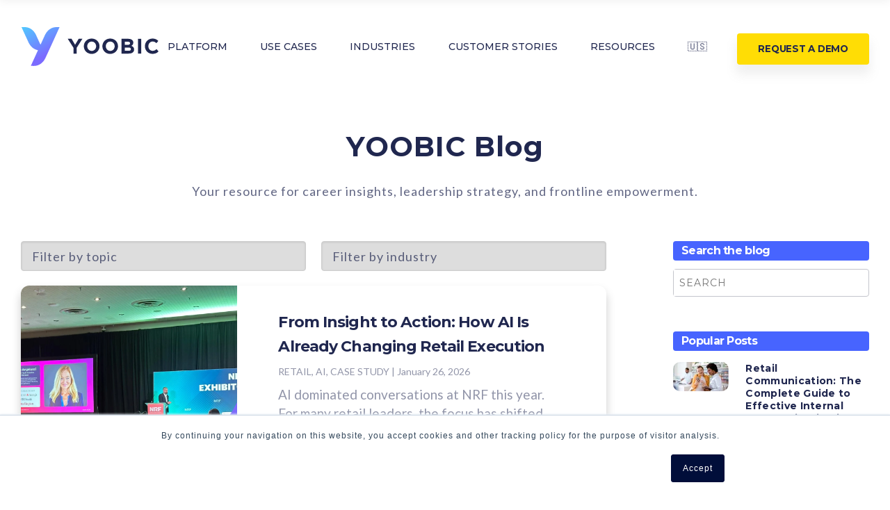

--- FILE ---
content_type: text/html; charset=UTF-8
request_url: https://blog.yoobic.com/
body_size: 11638
content:
<!doctype html><!--[if lt IE 7]> <html class="no-js lt-ie9 lt-ie8 lt-ie7" lang="en-gb" > <![endif]--><!--[if IE 7]>    <html class="no-js lt-ie9 lt-ie8" lang="en-gb" >        <![endif]--><!--[if IE 8]>    <html class="no-js lt-ie9" lang="en-gb" >               <![endif]--><!--[if gt IE 8]><!--><html class="no-js" lang="en-gb"><!--<![endif]--><head>
    <meta charset="utf-8">
    <meta http-equiv="X-UA-Compatible" content="IE=edge,chrome=1">
    <meta name="author" content="YOOBIC">
    <meta name="description" content="YOOBIC blog for best practices on managing retail operations and frontline teams. Topic covered include: task management, mobile learning, and employee communication.">
    <meta name="generator" content="HubSpot">
    <title>YOOBIC Blog</title>
    <link rel="shortcut icon" href="https://blog.yoobic.com/hubfs/Yoobic-favicon-2.png">
    
<meta name="viewport" content="width=device-width, initial-scale=1">

    <script src="/hs/hsstatic/jquery-libs/static-1.1/jquery/jquery-1.7.1.js"></script>
<script>hsjQuery = window['jQuery'];</script>
    <meta property="og:description" content="YOOBIC blog for best practices on managing retail operations and frontline teams. Topic covered include: task management, mobile learning, and employee communication.">
    <meta property="og:title" content="YOOBIC Blog">
    <meta name="twitter:description" content="YOOBIC blog for best practices on managing retail operations and frontline teams. Topic covered include: task management, mobile learning, and employee communication.">
    <meta name="twitter:title" content="YOOBIC Blog">

    

    
    <style>
a.cta_button{-moz-box-sizing:content-box !important;-webkit-box-sizing:content-box !important;box-sizing:content-box !important;vertical-align:middle}.hs-breadcrumb-menu{list-style-type:none;margin:0px 0px 0px 0px;padding:0px 0px 0px 0px}.hs-breadcrumb-menu-item{float:left;padding:10px 0px 10px 10px}.hs-breadcrumb-menu-divider:before{content:'›';padding-left:10px}.hs-featured-image-link{border:0}.hs-featured-image{float:right;margin:0 0 20px 20px;max-width:50%}@media (max-width: 568px){.hs-featured-image{float:none;margin:0;width:100%;max-width:100%}}.hs-screen-reader-text{clip:rect(1px, 1px, 1px, 1px);height:1px;overflow:hidden;position:absolute !important;width:1px}
</style>

<link rel="stylesheet" href="https://blog.yoobic.com/hubfs/hub_generated/module_assets/1/35868243700/1743320048058/module_yoobic_blog-slideout-nav_remi.min.css">
<link rel="stylesheet" href="https://blog.yoobic.com/hubfs/hub_generated/module_assets/1/17027086357/1743320034075/module_Sidebar_Site_Search_Input_-_Yoobic_October2019.min.css">
<link rel="stylesheet" href="https://blog.yoobic.com/hubfs/hub_generated/module_assets/1/136978451219/1743320207363/module_EN_-_Footer.min.css">
    

    
<!--  Added by GoogleAnalytics integration -->
<script>
var _hsp = window._hsp = window._hsp || [];
_hsp.push(['addPrivacyConsentListener', function(consent) { if (consent.allowed || (consent.categories && consent.categories.analytics)) {
  (function(i,s,o,g,r,a,m){i['GoogleAnalyticsObject']=r;i[r]=i[r]||function(){
  (i[r].q=i[r].q||[]).push(arguments)},i[r].l=1*new Date();a=s.createElement(o),
  m=s.getElementsByTagName(o)[0];a.async=1;a.src=g;m.parentNode.insertBefore(a,m)
})(window,document,'script','//www.google-analytics.com/analytics.js','ga');
  ga('create','UA-49746813-1','auto');
  ga('send','pageview');
}}]);
</script>

<!-- /Added by GoogleAnalytics integration -->


<!-- Global site tag (gtag.js) - Google Analytics -->
<script async src="https://www.googletagmanager.com/gtag/js?id=UA-49746813-1"></script>
<script>
window.dataLayer = window.dataLayer || [];
function gtag(){dataLayer.push(arguments);}
gtag('js', new Date());

gtag('config', 'UA-49746813-1', { 'optimize_id': 'GTM-KWZMRH8'});
</script>


<!-- Anti-flicker snippet (recommended)  -->
<style>.async-hide { opacity: 0 !important} </style>
<script>(function(a,s,y,n,c,h,i,d,e){s.className+=' '+y;h.start=1*new Date;
h.end=i=function(){s.className=s.className.replace(RegExp(' ?'+y),'')};
(a[n]=a[n]||[]).hide=h;setTimeout(function(){i();h.end=null},c);h.timeout=c;
})(window,document.documentElement,'async-hide','dataLayer',4000,
{'GTM-KWZMRH8':true});</script>

<!-- Google Tag Manager -->
<script>(function(w,d,s,l,i){w[l]=w[l]||[];w[l].push({'gtm.start':
new Date().getTime(),event:'gtm.js'});var f=d.getElementsByTagName(s)[0],
j=d.createElement(s),dl=l!='dataLayer'?'&l='+l:'';j.async=true;j.src=
'https://www.googletagmanager.com/gtm.js?id='+i+dl;f.parentNode.insertBefore(j,f);
})(window,document,'script','dataLayer','GTM-N29CC2G');</script>
<!-- End Google Tag Manager -->
<meta name="twitter:site" content="@YOOBIC">
<link rel="next" href="https://blog.yoobic.com/page/2">
<meta property="og:url" content="https://blog.yoobic.com">
<meta property="og:type" content="blog">
<meta name="twitter:card" content="summary">
<link rel="alternate" type="application/rss+xml" href="https://blog.yoobic.com/rss.xml">
<meta name="twitter:domain" content="blog.yoobic.com">
<script src="//platform.linkedin.com/in.js" type="text/javascript">
    lang: en_US
</script>

<meta http-equiv="content-language" content="en-gb">
<link rel="stylesheet" href="//7052064.fs1.hubspotusercontent-na1.net/hubfs/7052064/hub_generated/template_assets/DEFAULT_ASSET/1769442679938/template_layout.min.css">


<link rel="stylesheet" href="https://blog.yoobic.com/hubfs/hub_generated/template_assets/1/17005692410/1743238431244/template_Yoobic_October2019-style.min.css">


    
   



    

</head>
<body class="blog   hs-content-id-71004412036 hs-blog-listing hs-blog-id-5459339398" style="">
    <div class="header-container-wrapper">
    <div class="header-container container-fluid">

<div class="row-fluid-wrapper row-depth-1 row-number-1 ">
<div class="row-fluid ">
<div class="span12 widget-span widget-type-global_group " style="" data-widget-type="global_group" data-x="0" data-w="12">
<div class="" data-global-widget-path="generated_global_groups/17004903692.html"><div class="row-fluid-wrapper row-depth-1 row-number-1 ">
<div class="row-fluid ">
<div class="span12 widget-span widget-type-cell custom-header-outer" style="" data-widget-type="cell" data-x="0" data-w="12">

<div class="row-fluid-wrapper row-depth-1 row-number-2 ">
<div class="row-fluid ">
<div id="custom-header" class="span12 widget-span widget-type-cell custom-header" style="" data-widget-type="cell" data-x="0" data-w="12">

<div class="row-fluid-wrapper row-depth-1 row-number-3 ">
<div class="row-fluid ">
<div class="span12 widget-span widget-type-cell page-center" style="" data-widget-type="cell" data-x="0" data-w="12">

<div class="row-fluid-wrapper row-depth-1 row-number-4 ">
<div class="row-fluid ">
<div class="span4 widget-span widget-type-custom_widget custom-logo" style="" data-widget-type="custom_widget" data-x="0" data-w="4">
<div id="hs_cos_wrapper_module_1570168766209199" class="hs_cos_wrapper hs_cos_wrapper_widget hs_cos_wrapper_type_module widget-type-rich_text" style="" data-hs-cos-general-type="widget" data-hs-cos-type="module"><span id="hs_cos_wrapper_module_1570168766209199_" class="hs_cos_wrapper hs_cos_wrapper_widget hs_cos_wrapper_type_rich_text" style="" data-hs-cos-general-type="widget" data-hs-cos-type="rich_text"><a href="https://yoobic.com"> <img src="https://blog.yoobic.com/hubfs/Yoobic_October2019%20Theme/Images/YOOBIC_Logo_horizontal_blue.svg" alt="YOOBIC" width="198" style="width: 198px;"> </a></span></div>

</div><!--end widget-span -->
<div class="span8 widget-span widget-type-custom_widget custom-menu-primary desktop" style="" data-widget-type="custom_widget" data-x="4" data-w="8">
<div id="hs_cos_wrapper_module_151811933987828" class="hs_cos_wrapper hs_cos_wrapper_widget hs_cos_wrapper_type_module widget-type-menu" style="" data-hs-cos-general-type="widget" data-hs-cos-type="module">
<span id="hs_cos_wrapper_module_151811933987828_" class="hs_cos_wrapper hs_cos_wrapper_widget hs_cos_wrapper_type_menu" style="" data-hs-cos-general-type="widget" data-hs-cos-type="menu"><div id="hs_menu_wrapper_module_151811933987828_" class="hs-menu-wrapper active-branch flyouts hs-menu-flow-horizontal" role="navigation" data-sitemap-name="default" data-menu-id="38629989993" aria-label="Navigation Menu">
 <ul role="menu">
  <li class="hs-menu-item hs-menu-depth-1 hs-item-has-children" role="none"><a href="javascript:;" aria-haspopup="true" aria-expanded="false" role="menuitem">Platform</a>
   <ul role="menu" class="hs-menu-children-wrapper">
    <li class="hs-menu-item hs-menu-depth-2" role="none"><a href="https://yoobic.com/task-management/" role="menuitem">Task management</a></li>
    <li class="hs-menu-item hs-menu-depth-2" role="none"><a href="https://yoobic.com/communications/" role="menuitem">Communications</a></li>
    <li class="hs-menu-item hs-menu-depth-2" role="none"><a href="https://yoobic.com/learning/" role="menuitem">Learning</a></li>
   </ul></li>
  <li class="hs-menu-item hs-menu-depth-1 hs-item-has-children" role="none"><a href="javascript:;" aria-haspopup="true" aria-expanded="false" role="menuitem">Use cases</a>
   <ul role="menu" class="hs-menu-children-wrapper">
    <li class="hs-menu-item hs-menu-depth-2" role="none"><a href="https://yoobic.com/use-cases/store-visits-audits/" role="menuitem">Store visits &amp; audits</a></li>
    <li class="hs-menu-item hs-menu-depth-2" role="none"><a href="https://yoobic.com/use-cases/promotions-marketing/" role="menuitem">Promotions &amp; marketing</a></li>
    <li class="hs-menu-item hs-menu-depth-2" role="none"><a href="https://yoobic.com/use-cases/visual-merchandising/" role="menuitem">Visual merchandising</a></li>
    <li class="hs-menu-item hs-menu-depth-2" role="none"><a href="https://yoobic.com/use-cases/onboarding/" role="menuitem">Onboarding</a></li>
    <li class="hs-menu-item hs-menu-depth-2" role="none"><a href="https://yoobic.com/use-cases/culture-community/" role="menuitem">Culture &amp; community</a></li>
   </ul></li>
  <li class="hs-menu-item hs-menu-depth-1 hs-item-has-children" role="none"><a href="javascript:;" aria-haspopup="true" aria-expanded="false" role="menuitem">Industries</a>
   <ul role="menu" class="hs-menu-children-wrapper">
    <li class="hs-menu-item hs-menu-depth-2" role="none"><a href="https://yoobic.com/industries/retail/" role="menuitem">Retail</a></li>
    <li class="hs-menu-item hs-menu-depth-2" role="none"><a href="https://yoobic.com/industries/grocery/" role="menuitem">Grocery</a></li>
    <li class="hs-menu-item hs-menu-depth-2" role="none"><a href="https://yoobic.com/industries/convenience/" role="menuitem">Convenience store</a></li>
    <li class="hs-menu-item hs-menu-depth-2" role="none"><a href="https://yoobic.com/industries/restaurants/" role="menuitem">Restaurants &amp; QSR</a></li>
    <li class="hs-menu-item hs-menu-depth-2" role="none"><a href="https://yoobic.com/industries/fashion/" role="menuitem">Fashion &amp; luxury</a></li>
    <li class="hs-menu-item hs-menu-depth-2" role="none"><a href="https://yoobic.com/industries/pharmacy" role="menuitem">Pharmacy &amp; drug stores</a></li>
    <li class="hs-menu-item hs-menu-depth-2" role="none"><a href="https://yoobic.com/industries/gym-fitness/" role="menuitem">Gym &amp; fitness centers</a></li>
   </ul></li>
  <li class="hs-menu-item hs-menu-depth-1" role="none"><a href="https://yoobic.com/customer-stories/" role="menuitem">Customer stories</a></li>
  <li class="hs-menu-item hs-menu-depth-1 hs-item-has-children" role="none"><a href="javascript:;" aria-haspopup="true" aria-expanded="false" role="menuitem">Resources</a>
   <ul role="menu" class="hs-menu-children-wrapper">
    <li class="hs-menu-item hs-menu-depth-2" role="none"><a href="https://yoobic.com/resources/" role="menuitem">Resources</a></li>
    <li class="hs-menu-item hs-menu-depth-2" role="none"><a href="//blog.yoobic.com/" role="menuitem">Blog</a></li>
    <li class="hs-menu-item hs-menu-depth-2" role="none"><a href="https://yoobic.com/news-press/" role="menuitem">News &amp; press</a></li>
    <li class="hs-menu-item hs-menu-depth-2" role="none"><a href="https://yoobic.com/frontline-fridays-podcast/" role="menuitem">Frontline Fridays Podcast</a></li>
    <li class="hs-menu-item hs-menu-depth-2" role="none"><a href="https://yoobic.zendesk.com/hc/en-gb" role="menuitem">Help center</a></li>
   </ul></li>
  <li class="hs-menu-item hs-menu-depth-1 hs-item-has-children" role="none"><a href="javascript:;" aria-haspopup="true" aria-expanded="false" role="menuitem">🇺🇸 </a>
   <ul role="menu" class="hs-menu-children-wrapper">
    <li class="hs-menu-item hs-menu-depth-2" role="none"><a href="https://yoobic.com/fr" role="menuitem">🇫🇷</a></li>
   </ul></li>
  <li class="hs-menu-item hs-menu-depth-1" role="none"><a href="https://yoobic.com/book-demo/" role="menuitem">Request a demo</a></li>
 </ul>
</div></span></div>

</div><!--end widget-span -->
</div><!--end row-->
</div><!--end row-wrapper -->

</div><!--end widget-span -->
</div><!--end row-->
</div><!--end row-wrapper -->

</div><!--end widget-span -->
</div><!--end row-->
</div><!--end row-wrapper -->

<div class="row-fluid-wrapper row-depth-1 row-number-5 ">
<div class="row-fluid ">
<div class="span12 widget-span widget-type-custom_widget mobile-trigger1" style="" data-widget-type="custom_widget" data-x="0" data-w="12">
<div id="hs_cos_wrapper_module_1570180831389733" class="hs_cos_wrapper hs_cos_wrapper_widget hs_cos_wrapper_type_module widget-type-rich_text" style="" data-hs-cos-general-type="widget" data-hs-cos-type="module"><span id="hs_cos_wrapper_module_1570180831389733_" class="hs_cos_wrapper hs_cos_wrapper_widget hs_cos_wrapper_type_rich_text" style="" data-hs-cos-general-type="widget" data-hs-cos-type="rich_text"><a> <span></span> <span></span> <span></span> </a></span></div>

</div><!--end widget-span -->
</div><!--end row-->
</div><!--end row-wrapper -->

<div class="row-fluid-wrapper row-depth-1 row-number-6 ">
<div class="row-fluid ">
<div class="span12 widget-span widget-type-custom_widget custom-menu-primary mobile" style="" data-widget-type="custom_widget" data-x="0" data-w="12">
<div id="hs_cos_wrapper_module_1570180797547652" class="hs_cos_wrapper hs_cos_wrapper_widget hs_cos_wrapper_type_module widget-type-menu" style="" data-hs-cos-general-type="widget" data-hs-cos-type="module">
<span id="hs_cos_wrapper_module_1570180797547652_" class="hs_cos_wrapper hs_cos_wrapper_widget hs_cos_wrapper_type_menu" style="" data-hs-cos-general-type="widget" data-hs-cos-type="menu"><div id="hs_menu_wrapper_module_1570180797547652_" class="hs-menu-wrapper active-branch flyouts hs-menu-flow-horizontal" role="navigation" data-sitemap-name="default" data-menu-id="17012331408" aria-label="Navigation Menu">
 <ul role="menu">
  <li class="hs-menu-item hs-menu-depth-1 hs-item-has-children" role="none"><a href="javascript:;" aria-haspopup="true" aria-expanded="false" role="menuitem">Solutions</a>
   <ul role="menu" class="hs-menu-children-wrapper">
    <li class="hs-menu-item hs-menu-depth-2" role="none"><a href="https://yoobic.com/solutions/task-management/" role="menuitem">Task Management</a></li>
    <li class="hs-menu-item hs-menu-depth-2" role="none"><a href="https://yoobic.com/solutions/mobile-learning/" role="menuitem">Mobile Learning</a></li>
    <li class="hs-menu-item hs-menu-depth-2" role="none"><a href="https://yoobic.com/solutions/employee-communication/" role="menuitem">Employee Communication</a></li>
   </ul></li>
  <li class="hs-menu-item hs-menu-depth-1 hs-item-has-children" role="none"><a href="javascript:;" aria-haspopup="true" aria-expanded="false" role="menuitem">Industries</a>
   <ul role="menu" class="hs-menu-children-wrapper">
    <li class="hs-menu-item hs-menu-depth-2" role="none"><a href="https://yoobic.com/industries/fashion/" role="menuitem">Fashion</a></li>
    <li class="hs-menu-item hs-menu-depth-2" role="none"><a href="https://yoobic.com/industries/retail/" role="menuitem">Retail</a></li>
    <li class="hs-menu-item hs-menu-depth-2" role="none"><a href="https://yoobic.com/industries/restaurants/" role="menuitem">Restaurants</a></li>
    <li class="hs-menu-item hs-menu-depth-2" role="none"><a href="https://yoobic.com/industries/cosmetics/" role="menuitem">Cosmetics</a></li>
    <li class="hs-menu-item hs-menu-depth-2" role="none"><a href="https://yoobic.com/industries/grocery/" role="menuitem">Grocery</a></li>
    <li class="hs-menu-item hs-menu-depth-2" role="none"><a href="https://yoobic.com/industries/pharmaceuticals/" role="menuitem">Pharmaceuticals</a></li>
   </ul></li>
  <li class="hs-menu-item hs-menu-depth-1 hs-item-has-children" role="none"><a href="javascript:;" aria-haspopup="true" aria-expanded="false" role="menuitem">Use Cases</a>
   <ul role="menu" class="hs-menu-children-wrapper">
    <li class="hs-menu-item hs-menu-depth-2" role="none"><a href="https://yoobic.com/store-visits/" role="menuitem">Store Visits</a></li>
    <li class="hs-menu-item hs-menu-depth-2" role="none"><a href="https://yoobic.com/visual-merchandising/" role="menuitem">Visual Merchandising</a></li>
    <li class="hs-menu-item hs-menu-depth-2" role="none"><a href="https://yoobic.com/promotions-marketing/" role="menuitem">Promotions &amp; Marketing</a></li>
    <li class="hs-menu-item hs-menu-depth-2" role="none"><a href="https://yoobic.com/image-recognition/" role="menuitem">Image Recognition</a></li>
    <li class="hs-menu-item hs-menu-depth-2" role="none"><a href="https://yoobic.com/microlearning/" role="menuitem">Microlearning</a></li>
    <li class="hs-menu-item hs-menu-depth-2" role="none"><a href="https://yoobic.com/social-learning/" role="menuitem">Social Learning</a></li>
    <li class="hs-menu-item hs-menu-depth-2" role="none"><a href="https://yoobic.com/incentives/" role="menuitem">Incentives</a></li>
   </ul></li>
  <li class="hs-menu-item hs-menu-depth-1" role="none"><a href="https://yoobic.com/customer-stories/" role="menuitem">Success Stories</a></li>
  <li class="hs-menu-item hs-menu-depth-1 hs-item-has-children" role="none"><a href="https://yoobic.com/about/#" aria-haspopup="true" aria-expanded="false" role="menuitem">Company</a>
   <ul role="menu" class="hs-menu-children-wrapper">
    <li class="hs-menu-item hs-menu-depth-2" role="none"><a href="https://yoobic.com/about/" role="menuitem">About</a></li>
    <li class="hs-menu-item hs-menu-depth-2" role="none"><a href="https://yoobic.com/careers/" role="menuitem">Careers</a></li>
    <li class="hs-menu-item hs-menu-depth-2" role="none"><a href="https://yoobic.com/contact-us/" role="menuitem">Contact Us</a></li>
   </ul></li>
  <li class="hs-menu-item hs-menu-depth-1" role="none"><a href="https://yoobic.com/resources-lobby/" role="menuitem">Resources</a></li>
  <li class="hs-menu-item hs-menu-depth-1" role="none"><a href="//retailblog.yoobic.com/" role="menuitem">Blog</a></li>
  <li class="hs-menu-item hs-menu-depth-1" role="none"><a href="https://info.yoobic.com/free-demo-request" role="menuitem">Request a Demo</a></li>
 </ul>
</div></span></div>

</div><!--end widget-span -->
</div><!--end row-->
</div><!--end row-wrapper -->

</div><!--end widget-span -->
</div><!--end row-->
</div><!--end row-wrapper -->
</div>
</div><!--end widget-span -->
</div><!--end row-->
</div><!--end row-wrapper -->

<div class="row-fluid-wrapper row-depth-1 row-number-2 ">
<div class="row-fluid ">
<div class="span12 widget-span widget-type-custom_widget only-desktop" style="" data-widget-type="custom_widget" data-x="0" data-w="12">
<div id="hs_cos_wrapper_module_16022511333271058" class="hs_cos_wrapper hs_cos_wrapper_widget hs_cos_wrapper_type_module" style="" data-hs-cos-general-type="widget" data-hs-cos-type="module"><div id="navbar-blog">
  <div class="page-center">
  <div class="blog-topics-nav">
  <a href="https://blog.yoobic.com/tag/operations">Operations</a>
  <a href="https://blog.yoobic.com/tag/training-learning">Training</a>
  <a href="https://blog.yoobic.com/tag/customer-experience">Customer Experience</a>
      <a href="https://blog.yoobic.com/tag/communications">Communications</a>
    
   </div>
    
    
    
    
    
  <a class="demo-cta" href="https://info.yoobic.com/free-demo-request">get a demo </a>
  
  
</div>
</div></div>

</div><!--end widget-span -->
</div><!--end row-->
</div><!--end row-wrapper -->

<div class="row-fluid-wrapper row-depth-1 row-number-3 ">
<div class="row-fluid ">
<div class="span12 widget-span widget-type-custom_widget " style="" data-widget-type="custom_widget" data-x="0" data-w="12">
<div id="hs_cos_wrapper_module_15704423300625318" class="hs_cos_wrapper hs_cos_wrapper_widget hs_cos_wrapper_type_module" style="" data-hs-cos-general-type="widget" data-hs-cos-type="module"></div>

</div><!--end widget-span -->
</div><!--end row-->
</div><!--end row-wrapper -->

    </div><!--end header -->
</div><!--end header wrapper -->

<div class="body-container-wrapper">
    <div class="body-container container-fluid">

<div class="row-fluid-wrapper row-depth-1 row-number-1 ">
<div class="row-fluid ">
<div class="span12 widget-span widget-type-cell page-center content-wrapper" style="" data-widget-type="cell" data-x="0" data-w="12">

<div class="row-fluid-wrapper row-depth-1 row-number-2 ">
<div class="row-fluid ">
<div class="span12 widget-span widget-type-cell " style="" data-widget-type="cell" data-x="0" data-w="12">

<div class="row-fluid-wrapper row-depth-1 row-number-3 ">
<div class="row-fluid ">
<div class="span12 widget-span widget-type-custom_widget " style="" data-widget-type="custom_widget" data-x="0" data-w="12">
<div id="hs_cos_wrapper_module_1611151387560160" class="hs_cos_wrapper hs_cos_wrapper_widget hs_cos_wrapper_type_module" style="" data-hs-cos-general-type="widget" data-hs-cos-type="module"></div>

</div><!--end widget-span -->
</div><!--end row-->
</div><!--end row-wrapper -->

</div><!--end widget-span -->
</div><!--end row-->
</div><!--end row-wrapper -->

<div class="row-fluid-wrapper row-depth-1 row-number-4 ">
<div class="row-fluid ">
<div class="span12 widget-span widget-type-cell " style="" data-widget-type="cell" data-x="0" data-w="12">

<div class="row-fluid-wrapper row-depth-1 row-number-5 ">
<div class="row-fluid ">
<div class="span12 widget-span widget-type-custom_widget " style="" data-widget-type="custom_widget" data-x="0" data-w="12">
<div id="hs_cos_wrapper_module_1613987489402190" class="hs_cos_wrapper hs_cos_wrapper_widget hs_cos_wrapper_type_module widget-type-rich_text" style="" data-hs-cos-general-type="widget" data-hs-cos-type="module"><span id="hs_cos_wrapper_module_1613987489402190_" class="hs_cos_wrapper hs_cos_wrapper_widget hs_cos_wrapper_type_rich_text" style="" data-hs-cos-general-type="widget" data-hs-cos-type="rich_text"><h1 class="blog-hl" style="font-family: Montserrat; font-weight: bold; color: #20274f; text-align: center; font-size: 40px;">YOOBIC Blog</h1>
<p class="blog-shl" style="font-family: 'Lato'; color: rgba(31, 39, 80, 0.7); text-align: center; padding-bottom: 40px; font-size: 18px; font-weight: 400;">Your resource for career insights, leadership strategy, and frontline empowerment.</p></span></div>

</div><!--end widget-span -->
</div><!--end row-->
</div><!--end row-wrapper -->

</div><!--end widget-span -->
</div><!--end row-->
</div><!--end row-wrapper -->

<div class="row-fluid-wrapper row-depth-1 row-number-6 ">
<div class="row-fluid ">
<div class="span8 widget-span widget-type-cell blog-content" style="" data-widget-type="cell" data-x="0" data-w="8">

<div class="row-fluid-wrapper row-depth-1 row-number-7 ">
<div class="row-fluid ">
<div class="span6 widget-span widget-type-custom_widget ddlist-selection only-desktop" style="" data-widget-type="custom_widget" data-x="0" data-w="6">
<div id="hs_cos_wrapper_module_1602064171778422" class="hs_cos_wrapper hs_cos_wrapper_widget hs_cos_wrapper_type_module" style="" data-hs-cos-general-type="widget" data-hs-cos-type="module">

<select id="blog-categories">
	<option>Filter by topic</option>
	
  	
	
  	
	
  	
	
  	
 
		<option value="https://blog.yoobic.com/tag/training-learning">Training &amp; learning</option>
  
	
  	
 
		<option value="https://blog.yoobic.com/tag/operations">Operations</option>
  
	
  	
	
  	
 
		<option value="https://blog.yoobic.com/tag/communications">Communications</option>
  
	
  	
 
		<option value="https://blog.yoobic.com/tag/customer-experience">Customer experience</option>
  
	
  	
	
  	
	
  	
	
  	
	
  	
	
  	
	
  	
	
  	
	
</select></div>

</div><!--end widget-span -->
<div class="span6 widget-span widget-type-custom_widget ddlist-selection only-desktop" style="" data-widget-type="custom_widget" data-x="6" data-w="6">
<div id="hs_cos_wrapper_module_1602064181493424" class="hs_cos_wrapper hs_cos_wrapper_widget hs_cos_wrapper_type_module" style="" data-hs-cos-general-type="widget" data-hs-cos-type="module">

<select id="blog-industries">
	<option>Filter by industry</option>
	
  	
 
		<option value="https://blog.yoobic.com/tag/retail">Retail</option>
  
	
  	
	
  	
	
  	
	
  	
	
  	
	
  	
	
  	
	
  	
 
		<option value="https://blog.yoobic.com/tag/restaurants">Restaurants</option>
  
	
  	
	
  	
	
  	
	
  	
	
  	
	
  	
	
  	
	
</select></div>

</div><!--end widget-span -->
</div><!--end row-->
</div><!--end row-wrapper -->

<div class="row-fluid-wrapper row-depth-1 row-number-8 ">
<div class="row-fluid ">
<div class="span12 widget-span widget-type-custom_widget " style="" data-widget-type="custom_widget" data-x="0" data-w="12">
<div id="hs_cos_wrapper_module_1601914631143139" class="hs_cos_wrapper hs_cos_wrapper_widget hs_cos_wrapper_type_module widget-type-space" style="" data-hs-cos-general-type="widget" data-hs-cos-type="module"><span class="hs-horizontal-spacer"></span></div>

</div><!--end widget-span -->
</div><!--end row-->
</div><!--end row-wrapper -->

<div class="row-fluid-wrapper row-depth-1 row-number-9 ">
<div class="row-fluid ">
<div class="span12 widget-span widget-type-custom_widget sidebar-site-search mobile-search" style="" data-widget-type="custom_widget" data-x="0" data-w="12">
<div id="hs_cos_wrapper_module_1571664558123340" class="hs_cos_wrapper hs_cos_wrapper_widget hs_cos_wrapper_type_module" style="" data-hs-cos-general-type="widget" data-hs-cos-type="module"><div class="hs-search-field"> 
   <p class="search posts"><span class="sb-title-bkg">Search the blog</span></p>
  <div class="hs-search-field__bar"> 
    <form action="/hs-search-results">
      
      <input type="text" class="hs-search-field__input" name="term" autocomplete="off" aria-label="Search" placeholder="Search">
      <button class="btn" type="submit"><i class="fa fa-search"></i></button>
      
      <input type="hidden" name="type" value="SITE_PAGE">
      
      
      
      <input type="hidden" name="type" value="BLOG_POST">
      <input type="hidden" name="type" value="LISTING_PAGE">
      
      

      
    </form>
  </div>
  <ul class="hs-search-field__suggestions"></ul>
</div></div>

</div><!--end widget-span -->
</div><!--end row-->
</div><!--end row-wrapper -->

<div class="row-fluid-wrapper row-depth-1 row-number-10 ">
<div class="row-fluid ">
<div class="span12 widget-span widget-type-custom_widget blog-sidebar-topic mobile-topics" style="" data-widget-type="custom_widget" data-x="0" data-w="12">
<div id="hs_cos_wrapper_module_1602059852069178" class="hs_cos_wrapper hs_cos_wrapper_widget hs_cos_wrapper_type_module widget-type-post_filter" style="" data-hs-cos-general-type="widget" data-hs-cos-type="module"><span id="hs_cos_wrapper_module_1602059852069178_" class="hs_cos_wrapper hs_cos_wrapper_widget hs_cos_wrapper_type_post_filter" style="" data-hs-cos-general-type="widget" data-hs-cos-type="post_filter"><div class="block">
  <h3>Posts by Topic</h3>
  <div class="widget-module">
    <ul>
      
        <li>
          <a href="https://blog.yoobic.com/tag/retail">Retail <span class="filter-link-count" dir="ltr">(134)</span></a>
        </li>
      
        <li>
          <a href="https://blog.yoobic.com/tag/employee-experience">Employee experience <span class="filter-link-count" dir="ltr">(91)</span></a>
        </li>
      
        <li>
          <a href="https://blog.yoobic.com/tag/news-trends">News &amp; Trends <span class="filter-link-count" dir="ltr">(68)</span></a>
        </li>
      
        <li>
          <a href="https://blog.yoobic.com/tag/training-learning">Training &amp; learning <span class="filter-link-count" dir="ltr">(68)</span></a>
        </li>
      
        <li>
          <a href="https://blog.yoobic.com/tag/operations">Operations <span class="filter-link-count" dir="ltr">(62)</span></a>
        </li>
      
        <li style="display:none;">
          <a href="https://blog.yoobic.com/tag/employee-engagement">Employee engagement <span class="filter-link-count" dir="ltr">(45)</span></a>
        </li>
      
        <li style="display:none;">
          <a href="https://blog.yoobic.com/tag/communications">Communications <span class="filter-link-count" dir="ltr">(31)</span></a>
        </li>
      
        <li style="display:none;">
          <a href="https://blog.yoobic.com/tag/customer-experience">Customer experience <span class="filter-link-count" dir="ltr">(22)</span></a>
        </li>
      
        <li style="display:none;">
          <a href="https://blog.yoobic.com/tag/restaurants">Restaurants <span class="filter-link-count" dir="ltr">(20)</span></a>
        </li>
      
        <li style="display:none;">
          <a href="https://blog.yoobic.com/tag/case-study">case study <span class="filter-link-count" dir="ltr">(12)</span></a>
        </li>
      
        <li style="display:none;">
          <a href="https://blog.yoobic.com/tag/marketoonist">Marketoonist <span class="filter-link-count" dir="ltr">(10)</span></a>
        </li>
      
        <li style="display:none;">
          <a href="https://blog.yoobic.com/tag/ai">AI <span class="filter-link-count" dir="ltr">(3)</span></a>
        </li>
      
        <li style="display:none;">
          <a href="https://blog.yoobic.com/tag/whats-new">What's new <span class="filter-link-count" dir="ltr">(3)</span></a>
        </li>
      
        <li style="display:none;">
          <a href="https://blog.yoobic.com/tag/grocery-retail">Grocery retail <span class="filter-link-count" dir="ltr">(2)</span></a>
        </li>
      
        <li style="display:none;">
          <a href="https://blog.yoobic.com/tag/yoobic-team-interview">YOOBIC team interview <span class="filter-link-count" dir="ltr">(2)</span></a>
        </li>
      
        <li style="display:none;">
          <a href="https://blog.yoobic.com/tag/loss-prevention">Loss Prevention <span class="filter-link-count" dir="ltr">(1)</span></a>
        </li>
      
    </ul>
    
      <a class="filter-expand-link" href="#">See all</a>
    
  </div>
</div>
</span></div>

</div><!--end widget-span -->
</div><!--end row-->
</div><!--end row-wrapper -->

<div class="row-fluid-wrapper row-depth-1 row-number-11 ">
<div class="row-fluid ">
<div class="span12 widget-span widget-type-custom_widget " style="" data-widget-type="custom_widget" data-x="0" data-w="12">
<div id="hs_cos_wrapper_module_1523032069834331" class="hs_cos_wrapper hs_cos_wrapper_widget hs_cos_wrapper_type_module widget-type-blog_content" style="" data-hs-cos-general-type="widget" data-hs-cos-type="module">
   <div class="blog-section">
<div class="blog-listing-wrapper cell-wrapper">
<div class="post-listing">
<div class="post-item">
<div class="inner-item">
<div class="item-image left-float">
<img src="https://blog.yoobic.com/hubfs/9abe05bb-325e-4c5e-b551-db165d1c708a-1.jpg" class="hs-featured-image" alt="">
<span class="swoosh">
</span>	
</div>
<div class="item-descr right-float clearfix">
<p class="cont-title">From Insight to Action: How AI Is Already Changing Retail Execution</p>
<p class="cont-name">
<span id="hubspot-topic_data">
Retail,
AI,
case study
</span>
| <span class="date">January 26, 2026</span> </p>
<div class="cont-description"><p>AI dominated conversations at NRF this year. For many retail leaders, the focus has shifted from awareness to application: how advances in AI translate...</p></div>
<a href="https://blog.yoobic.com/from-insight-to-action-how-ai-is-already-changing-retail-execution" class="yoobic-btn2 caps read-more"> 
<span class="text" style="vertical-align: middle;">Read More &gt;</span>
<span class="line line-right"></span>
<span class="line line-top"></span>
<span class="line line-left"></span>
<span class="line line-bottom"></span>
</a>
</div>
</div>
</div>
<div class="post-item">
<div class="inner-item">
<div class="item-image left-float">
<img src="https://blog.yoobic.com/hubfs/Screenshot%202025-09-26%20at%2011.00.56.png" class="hs-featured-image" alt="Frontline Fridays with Ron Thurston">
<span class="swoosh">
</span>	
</div>
<div class="item-descr right-float clearfix">
<p class="cont-title">The retail execution gap: why information overload is killing store performance</p>
<p class="cont-name">
<span id="hubspot-topic_data">
Retail,
case study
</span>
| <span class="date">January 2, 2026</span> </p>
<div class="cont-description"><h2><strong><span style="color: #000000;">TL;DR: Bridging the Strategy-Execution Gap</span></strong></h2>
<p>In this episode of <strong>Frontline Fridays</strong>, <strong>Fabrice Haiat (CEO of YOOBIC)</strong> reveals that the biggest hurdle in modern...</p></div>
<a href="https://blog.yoobic.com/the-retail-execution-gap-why-information-overload-is-killing-store-performance" class="yoobic-btn2 caps read-more"> 
<span class="text" style="vertical-align: middle;">Read More &gt;</span>
<span class="line line-right"></span>
<span class="line line-top"></span>
<span class="line line-left"></span>
<span class="line line-bottom"></span>
</a>
</div>
</div>
</div>
<div class="post-item">
<div class="inner-item">
<div class="item-image left-float">
<img src="https://blog.yoobic.com/hubfs/Screenshot%202025-09-26%20at%2011.00.56.png" class="hs-featured-image" alt="Frontline Fridays with Ron Thurston">
<span class="swoosh">
</span>	
</div>
<div class="item-descr right-float clearfix">
<p class="cont-title">The Leadership Paradox: Expected to Know, Afraid to Ask</p>
<p class="cont-name">
<span id="hubspot-topic_data">
Retail,
case study
</span>
| <span class="date">December 18, 2025</span> </p>
<div class="cont-description"><p><span style="font-size: 18px;">Retail leadership has never carried more weight. Stores are running leaner, customer expectations are rising, and managers are responsible for everything...</span></p></div>
<a href="https://blog.yoobic.com/the-leadership-paradox-expected-to-know-afraid-to-ask" class="yoobic-btn2 caps read-more"> 
<span class="text" style="vertical-align: middle;">Read More &gt;</span>
<span class="line line-right"></span>
<span class="line line-top"></span>
<span class="line line-left"></span>
<span class="line line-bottom"></span>
</a>
</div>
</div>
</div>
<div class="post-item">
<div class="inner-item">
<div class="item-image left-float">
<img src="https://blog.yoobic.com/hubfs/Screenshot%202025-12-18%20at%2013.29.29-1.png" class="hs-featured-image" alt="puregym">
<span class="swoosh">
</span>	
</div>
<div class="item-descr right-float clearfix">
<p class="cont-title">PureGym’s approach to AI-powered frontline support</p>
<p class="cont-name">
<span id="hubspot-topic_data">
Retail,
case study
</span>
| <span class="date">December 18, 2025</span> </p>
<div class="cont-description"><h3 style="font-size: 20px; font-weight: bold;">For large, always-on organizations, access to information directly affects how work gets done.&nbsp;</h3>
<p>When teams spend time searching for answers, escalating...</p></div>
<a href="https://blog.yoobic.com/puregyms-approach-to-ai-powered-frontline-support" class="yoobic-btn2 caps read-more"> 
<span class="text" style="vertical-align: middle;">Read More &gt;</span>
<span class="line line-right"></span>
<span class="line line-top"></span>
<span class="line line-left"></span>
<span class="line line-bottom"></span>
</a>
</div>
</div>
</div>
<div class="post-item">
<div class="inner-item">
<div class="item-image left-float">
<img src="https://blog.yoobic.com/hubfs/Screenshot%202025-12-18%20at%2013.24.33-1.png" class="hs-featured-image" alt="longchamp store">
<span class="swoosh">
</span>	
</div>
<div class="item-descr right-float clearfix">
<p class="cont-title">How Longchamp uses AI to scale luxury retail training and execution</p>
<p class="cont-name">
<span id="hubspot-topic_data">
Retail,
case study
</span>
| <span class="date">December 18, 2025</span> </p>
<div class="cont-description"><h3 style="font-size: 20px; font-weight: bold;">Luxury retail depends on precision. Product knowledge, visual standards, and confident store teams all shape the customer experience.&nbsp;</h3>
<p>For global brands,...</p></div>
<a href="https://blog.yoobic.com/how-longchamp-uses-ai-to-scale-luxury-retail-training-and-execution" class="yoobic-btn2 caps read-more"> 
<span class="text" style="vertical-align: middle;">Read More &gt;</span>
<span class="line line-right"></span>
<span class="line line-top"></span>
<span class="line line-left"></span>
<span class="line line-bottom"></span>
</a>
</div>
</div>
</div>
<div class="post-item">
<div class="inner-item">
<div class="item-image left-float">
<img src="https://blog.yoobic.com/hubfs/Copy%20of%20Retail_Excellence_Forum_London_2025_-4878.jpg" class="hs-featured-image" alt="">
<span class="swoosh">
</span>	
</div>
<div class="item-descr right-float clearfix">
<p class="cont-title">How DFS unified communications and boosted engagement with The Hub</p>
<p class="cont-name">
<span id="hubspot-topic_data">
Retail,
case study
</span>
| <span class="date">October 20, 2025</span> </p>
<div class="cont-description"><h3 style="font-size: 20px; font-weight: bold;"><span style="color: #000000;">A YOOBIC-powered transformation, shared at the Retail Excellence Forum London</span></h3>
<p>When the YOOBIC Retail Excellence Forum arrived in London, the energy in the...</p></div>
<a href="https://blog.yoobic.com/how-dfs-unified-communications-and-boosted-engagement-with-the-hub" class="yoobic-btn2 caps read-more"> 
<span class="text" style="vertical-align: middle;">Read More &gt;</span>
<span class="line line-right"></span>
<span class="line line-top"></span>
<span class="line line-left"></span>
<span class="line line-bottom"></span>
</a>
</div>
</div>
</div>
</div>
<div class="blog-pagination">
<div class="blog-pagination-left">
<a class="prev-link inactive" href="#"></a>
</div>
<div class="blog-pagination-center">
<a class="active" href="https://blog.yoobic.com/page/1">1</a>
<a href="https://blog.yoobic.com/page/2">2</a>
<a href="https://blog.yoobic.com/page/3">3</a>
<a href="https://blog.yoobic.com/page/4">4</a>
<a href="https://blog.yoobic.com/page/5">5</a>
</div>
<div class="blog-pagination-right">
<a class="elipses" href="https://blog.yoobic.com/page/6">...</a>
<a href="https://blog.yoobic.com/page/55">55</a>
<a class="next-link" href="https://blog.yoobic.com/page/2">&gt;</a>
</div>
</div>
</div>
</div>
</div>

</div><!--end widget-span -->
</div><!--end row-->
</div><!--end row-wrapper -->

</div><!--end widget-span -->
<div class="span4 widget-span widget-type-cell blog-sidebar" style="" data-widget-type="cell" data-x="8" data-w="4">

<div class="row-fluid-wrapper row-depth-1 row-number-12 ">
<div class="row-fluid ">
<div class="span12 widget-span widget-type-custom_widget sidebar-site-search only-desktop" style="" data-widget-type="custom_widget" data-x="0" data-w="12">
<div id="hs_cos_wrapper_module_15701864593261846" class="hs_cos_wrapper hs_cos_wrapper_widget hs_cos_wrapper_type_module" style="" data-hs-cos-general-type="widget" data-hs-cos-type="module"><div class="hs-search-field"> 
   <p class="search posts"><span class="sb-title-bkg">Search the blog</span></p>
  <div class="hs-search-field__bar"> 
    <form action="/hs-search-results">
      
      <input type="text" class="hs-search-field__input" name="term" autocomplete="off" aria-label="Search" placeholder="Search">
      <button class="btn" type="submit"><i class="fa fa-search"></i></button>
      
      <input type="hidden" name="type" value="SITE_PAGE">
      
      
      
      <input type="hidden" name="type" value="BLOG_POST">
      <input type="hidden" name="type" value="LISTING_PAGE">
      
      

      
    </form>
  </div>
  <ul class="hs-search-field__suggestions"></ul>
</div></div>

</div><!--end widget-span -->
</div><!--end row-->
</div><!--end row-wrapper -->

<div class="row-fluid-wrapper row-depth-1 row-number-13 ">
<div class="row-fluid ">
<div class="span12 widget-span widget-type-custom_widget " style="" data-widget-type="custom_widget" data-x="0" data-w="12">
<div id="hs_cos_wrapper_module_15701860863111744" class="hs_cos_wrapper hs_cos_wrapper_widget hs_cos_wrapper_type_module" style="" data-hs-cos-general-type="widget" data-hs-cos-type="module"><div class="popular_posts">
  <p class="title posts">Popular Posts</p>
  
  
  <div class="popular_posts_inner-item "><a href="https://blog.yoobic.com/retail-communication-guide">
    
    <div class="item-image left-float">
      <img alt="" src="https://blog.yoobic.com/hs-fs/hubfs/retail%20communication%20guide.jpg?width=80&amp;name=retail%20communication%20guide.jpg" class="hs-rss-featured-image">
    </div>
    
    <div class="item-descr right-float clearfix">
      <p class="cont-title">Retail Communication: The Complete Guide to Effective Internal Communication in Retail</p>
      <p class="cont-name">August 5, 2022</p>
    </div>
    </a>
  </div>
  
  <div class="popular_posts_inner-item "><a href="https://blog.yoobic.com/how-to-create-perfect-store-visit-report-template">
    
    <div class="item-image left-float">
      <img alt="" src="https://blog.yoobic.com/hs-fs/hubfs/Fashion-store-associate-fashion-tablet.jpg?width=80&amp;name=Fashion-store-associate-fashion-tablet.jpg" class="hs-rss-featured-image">
    </div>
    
    <div class="item-descr right-float clearfix">
      <p class="cont-title">How to Create the Perfect Retail Store Visit Report Template</p>
      <p class="cont-name">July 4, 2019</p>
    </div>
    </a>
  </div>
  
  <div class="popular_posts_inner-item "><a href="https://blog.yoobic.com/4-reasons-why-every-grocery-retailer-needs-expiration-date-tracking-technology">
    
    <div class="item-image left-float">
      <img alt="" src="https://blog.yoobic.com/hs-fs/hubfs/grocery-employee-tablet.jpg?width=80&amp;name=grocery-employee-tablet.jpg" class="hs-rss-featured-image">
    </div>
    
    <div class="item-descr right-float clearfix">
      <p class="cont-title">4 Reasons Why Every Grocery Retailer Needs Expiration Date Tracking Technology</p>
      <p class="cont-name">October 8, 2021</p>
    </div>
    </a>
  </div>
  
</div></div>

</div><!--end widget-span -->
</div><!--end row-->
</div><!--end row-wrapper -->

<div class="row-fluid-wrapper row-depth-1 row-number-14 ">
<div class="row-fluid ">
<div class="span12 widget-span widget-type-custom_widget blog-sidebar-form" style="" data-widget-type="custom_widget" data-x="0" data-w="12">
<div id="hs_cos_wrapper_module_1570421358018366" class="hs_cos_wrapper hs_cos_wrapper_widget hs_cos_wrapper_type_module widget-type-form" style="" data-hs-cos-general-type="widget" data-hs-cos-type="module">


	



	<span id="hs_cos_wrapper_module_1570421358018366_" class="hs_cos_wrapper hs_cos_wrapper_widget hs_cos_wrapper_type_form" style="" data-hs-cos-general-type="widget" data-hs-cos-type="form"><h3 id="hs_cos_wrapper_module_1570421358018366_title" class="hs_cos_wrapper form-title" data-hs-cos-general-type="widget_field" data-hs-cos-type="text">Subscribe to our blog</h3>

<div id="hs_form_target_module_1570421358018366"></div>









</span>
</div>

</div><!--end widget-span -->
</div><!--end row-->
</div><!--end row-wrapper -->

<div class="row-fluid-wrapper row-depth-1 row-number-15 ">
<div class="row-fluid ">
<div class="span12 widget-span widget-type-custom_widget blog-sidebar-topic only-desktop" style="" data-widget-type="custom_widget" data-x="0" data-w="12">
<div id="hs_cos_wrapper_module_1523032024362314" class="hs_cos_wrapper hs_cos_wrapper_widget hs_cos_wrapper_type_module widget-type-post_filter" style="" data-hs-cos-general-type="widget" data-hs-cos-type="module">


  



  




<span id="hs_cos_wrapper_module_1523032024362314_" class="hs_cos_wrapper hs_cos_wrapper_widget hs_cos_wrapper_type_post_filter" style="" data-hs-cos-general-type="widget" data-hs-cos-type="post_filter"><div class="block">
  <h3>Posts by Topic</h3>
  <div class="widget-module">
    <ul>
      
        <li>
          <a href="https://blog.yoobic.com/tag/retail">Retail <span class="filter-link-count" dir="ltr">(134)</span></a>
        </li>
      
        <li>
          <a href="https://blog.yoobic.com/tag/employee-experience">Employee experience <span class="filter-link-count" dir="ltr">(91)</span></a>
        </li>
      
        <li>
          <a href="https://blog.yoobic.com/tag/news-trends">News &amp; Trends <span class="filter-link-count" dir="ltr">(68)</span></a>
        </li>
      
        <li>
          <a href="https://blog.yoobic.com/tag/training-learning">Training &amp; learning <span class="filter-link-count" dir="ltr">(68)</span></a>
        </li>
      
        <li>
          <a href="https://blog.yoobic.com/tag/operations">Operations <span class="filter-link-count" dir="ltr">(62)</span></a>
        </li>
      
        <li style="display:none;">
          <a href="https://blog.yoobic.com/tag/employee-engagement">Employee engagement <span class="filter-link-count" dir="ltr">(45)</span></a>
        </li>
      
        <li style="display:none;">
          <a href="https://blog.yoobic.com/tag/communications">Communications <span class="filter-link-count" dir="ltr">(31)</span></a>
        </li>
      
        <li style="display:none;">
          <a href="https://blog.yoobic.com/tag/customer-experience">Customer experience <span class="filter-link-count" dir="ltr">(22)</span></a>
        </li>
      
        <li style="display:none;">
          <a href="https://blog.yoobic.com/tag/restaurants">Restaurants <span class="filter-link-count" dir="ltr">(20)</span></a>
        </li>
      
        <li style="display:none;">
          <a href="https://blog.yoobic.com/tag/case-study">case study <span class="filter-link-count" dir="ltr">(12)</span></a>
        </li>
      
        <li style="display:none;">
          <a href="https://blog.yoobic.com/tag/marketoonist">Marketoonist <span class="filter-link-count" dir="ltr">(10)</span></a>
        </li>
      
        <li style="display:none;">
          <a href="https://blog.yoobic.com/tag/ai">AI <span class="filter-link-count" dir="ltr">(3)</span></a>
        </li>
      
        <li style="display:none;">
          <a href="https://blog.yoobic.com/tag/whats-new">What's new <span class="filter-link-count" dir="ltr">(3)</span></a>
        </li>
      
        <li style="display:none;">
          <a href="https://blog.yoobic.com/tag/grocery-retail">Grocery retail <span class="filter-link-count" dir="ltr">(2)</span></a>
        </li>
      
        <li style="display:none;">
          <a href="https://blog.yoobic.com/tag/yoobic-team-interview">YOOBIC team interview <span class="filter-link-count" dir="ltr">(2)</span></a>
        </li>
      
        <li style="display:none;">
          <a href="https://blog.yoobic.com/tag/loss-prevention">Loss Prevention <span class="filter-link-count" dir="ltr">(1)</span></a>
        </li>
      
    </ul>
    
      <a class="filter-expand-link" href="#">See all</a>
    
  </div>
</div>
</span></div>

</div><!--end widget-span -->
</div><!--end row-->
</div><!--end row-wrapper -->

<div class="row-fluid-wrapper row-depth-1 row-number-16 ">
<div class="row-fluid ">
<div class="span12 widget-span widget-type-custom_widget " style="" data-widget-type="custom_widget" data-x="0" data-w="12">
<div id="hs_cos_wrapper_module_15701863504071791" class="hs_cos_wrapper hs_cos_wrapper_widget hs_cos_wrapper_type_module" style="" data-hs-cos-general-type="widget" data-hs-cos-type="module"><div class="connect only-desctop">
  <p class="title">Connect with Us	</p>
  <div class="social blog">
    <ul class="social-icons clearfix">
      <li>
        <a href="https://www.linkedin.com/company/5143366/admin/" target="_blank" title="YOOBIC's Linkedin">
          <img src="https://blog.yoobic.com/hubfs/Yoobic_October2019%20Theme/Images/linkedin.svg" alt="YOOBIC's Linkedin">
          <img src="https://blog.yoobic.com/hubfs/Yoobic_October2019%20Theme/Images/linkedin-hover.svg" alt="">
        </a>
      </li>
      <li>
        <a href="https://twitter.com/YOOBIC" target="_blank" title="YOOBIC's Twitter">
          <img src="https://blog.yoobic.com/hubfs/Yoobic_October2019%20Theme/Images/twitter.svg" alt="YOOBIC's Twitter">
          <img src="https://blog.yoobic.com/hubfs/Yoobic_October2019%20Theme/Images/twitter-hover.svg" alt="">
        </a>
      </li>
      <li>
        <a href="https://www.facebook.com/yoobicapp/" target="_blank" title="YOOBIC's Facebook">
          <img src="https://blog.yoobic.com/hubfs/Yoobic_October2019%20Theme/Images/facebook.svg" alt="YOOBIC's Facebook">
          <img src="https://blog.yoobic.com/hubfs/Yoobic_October2019%20Theme/Images/facebook-hover.svg" alt="">
        </a>
      </li>
      <li>
        <a href="https://www.instagram.com/yoobic_/" target="_blank" title="YOOBIC's Instagram">
          <img src="https://blog.yoobic.com/hubfs/Yoobic_October2019%20Theme/Images/instagram.svg" alt="YOOBIC's Instagram">
          <img src="https://blog.yoobic.com/hubfs/Yoobic_October2019%20Theme/Images/insta-hover.png" alt="">
        </a>
      </li>
    </ul>
  </div>
</div></div>

</div><!--end widget-span -->
</div><!--end row-->
</div><!--end row-wrapper -->

</div><!--end widget-span -->
</div><!--end row-->
</div><!--end row-wrapper -->

</div><!--end widget-span -->
</div><!--end row-->
</div><!--end row-wrapper -->

<div class="row-fluid-wrapper row-depth-1 row-number-17 ">
<div class="row-fluid ">
<div class="span12 widget-span widget-type-cell blog-bottom-form" style="" data-widget-type="cell" data-x="0" data-w="12">

<div class="row-fluid-wrapper row-depth-1 row-number-18 ">
<div class="row-fluid ">
<div class="span12 widget-span widget-type-custom_widget hs-blog-form-title" style="" data-widget-type="custom_widget" data-x="0" data-w="12">
<div id="hs_cos_wrapper_module_1570423510929637" class="hs_cos_wrapper hs_cos_wrapper_widget hs_cos_wrapper_type_module widget-type-rich_text" style="" data-hs-cos-general-type="widget" data-hs-cos-type="module"><span id="hs_cos_wrapper_module_1570423510929637_" class="hs_cos_wrapper hs_cos_wrapper_widget hs_cos_wrapper_type_rich_text" style="" data-hs-cos-general-type="widget" data-hs-cos-type="rich_text"><h2>Subscribe for expertly curated</h2>
<h2>industry news, delivered monthly.</h2></span></div>

</div><!--end widget-span -->
</div><!--end row-->
</div><!--end row-wrapper -->

<div class="row-fluid-wrapper row-depth-1 row-number-19 ">
<div class="row-fluid ">
<div class="span12 widget-span widget-type-cell hs-blog-bottom-form-inner-wrapper" style="" data-widget-type="cell" data-x="0" data-w="12">

<div class="row-fluid-wrapper row-depth-1 row-number-20 ">
<div class="row-fluid ">
<div class="span12 widget-span widget-type-cell page-center" style="" data-widget-type="cell" data-x="0" data-w="12">

<div class="row-fluid-wrapper row-depth-1 row-number-21 ">
<div class="row-fluid ">
<div class="span12 widget-span widget-type-custom_widget hs-blog-bottom-form" style="" data-widget-type="custom_widget" data-x="0" data-w="12">
<div id="hs_cos_wrapper_module_1570423416834471" class="hs_cos_wrapper hs_cos_wrapper_widget hs_cos_wrapper_type_module widget-type-form" style="" data-hs-cos-general-type="widget" data-hs-cos-type="module">


	



	<span id="hs_cos_wrapper_module_1570423416834471_" class="hs_cos_wrapper hs_cos_wrapper_widget hs_cos_wrapper_type_form" style="" data-hs-cos-general-type="widget" data-hs-cos-type="form">
<div id="hs_form_target_module_1570423416834471"></div>








</span>
</div>

</div><!--end widget-span -->
</div><!--end row-->
</div><!--end row-wrapper -->

</div><!--end widget-span -->
</div><!--end row-->
</div><!--end row-wrapper -->

</div><!--end widget-span -->
</div><!--end row-->
</div><!--end row-wrapper -->

</div><!--end widget-span -->
</div><!--end row-->
</div><!--end row-wrapper -->

    </div><!--end body -->
</div><!--end body wrapper -->

<div class="footer-container-wrapper">
    <div class="footer-container container-fluid">

<div class="row-fluid-wrapper row-depth-1 row-number-1 ">
<div class="row-fluid ">
<div class="span12 widget-span widget-type-global_group " style="" data-widget-type="global_group" data-x="0" data-w="12">
<div class="" data-global-widget-path="generated_global_groups/17005684877.html"><div class="row-fluid-wrapper row-depth-1 row-number-1 ">
<div class="row-fluid ">
<div class="span12 widget-span widget-type-custom_widget " style="" data-widget-type="custom_widget" data-x="0" data-w="12">
<div id="hs_cos_wrapper_module_1695934809323108" class="hs_cos_wrapper hs_cos_wrapper_widget hs_cos_wrapper_type_module" style="" data-hs-cos-general-type="widget" data-hs-cos-type="module"><div id="footer" class="footer-new">
	<div class="site-width">
		<div class="wrapper clearfix">
				<div class="footer-top">
					<div class="footer-col1">
						<img width="216" src="https://yoobic.com/wp-content/uploads/2019/12/YOOBIC_Logo_horizontal-1.svg" alt="Yoobic Logo" class="lazyloaded" data-ll-status="loaded"><noscript><img width="216" src="https://yoobic.com/wp-content/uploads/2019/12/YOOBIC_Logo_horizontal-1.svg" alt="Yoobic Logo"></noscript>
						<div class="footer-socials">
							<a href="https://www.linkedin.com/company/5143366/admin/"><img width="30" src="https://yoobic.com/wp-content/themes/yoobic/images/linkedin-hover.svg" class="lazyloaded" data-ll-status="loaded"><noscript><img width="30" src="https://yoobic.com/wp-content/themes/yoobic/images/linkedin-hover.svg"></noscript></a>
							<a href="https://twitter.com/YOOBIC"><img width="30" src="https://yoobic.com/wp-content/themes/yoobic/images/twitter-hover.svg" class="lazyloaded" data-ll-status="loaded"><noscript><img width="30" src="https://yoobic.com/wp-content/themes/yoobic/images/twitter-hover.svg"></noscript></a>
							<a href="https://www.facebook.com/yoobicapp/"><img width="30" src="https://yoobic.com/wp-content/themes/yoobic/images/facebook-hover.svg" class="lazyloaded" data-ll-status="loaded"><noscript><img width="30" src="https://yoobic.com/wp-content/themes/yoobic/images/facebook-hover.svg"></noscript></a>
							<a href="https://www.instagram.com/yoobic_/"><img width="30" src="https://yoobic.com/wp-content/themes/yoobic/images/instagram-hover.svg" class="lazyloaded" data-ll-status="loaded"><noscript><img width="30" src="https://yoobic.com/wp-content/themes/yoobic/images/instagram-hover.svg"></noscript></a>
						</div>
					</div>
					<div class="footer-col-mobile">
						<p style="margin-bottom:0px;"><strong>See why 350+ businesses are using YOOBIC</strong><br>
YOOBIC creates a better everyday working experience for frontline teams while helping businesses drive performance at scale.</p>
<p><a href="https://info.yoobic.com/free-demo-request" class="yoobic-btn1">Request a demo</a></p>					</div>
					<div class="footer-col2 footer-menu">
						<p class="footer-menu-name">PRODUCT</p>
						<div class="menu-footer-product-container">
              <ul id="menu-footer-product" class="menu"><li id="menu-item-17701" class="menu-item menu-item-type-post_type menu-item-object-page menu-item-17701"><a href="https://yoobic.com/frontline-employee-experience-guide/">Frontline Employee Experience</a></li>
<li id="menu-item-17702" class="menu-item menu-item-type-post_type menu-item-object-page menu-item-17702"><a href="https://yoobic.com/solutions/employee-communication/">Employee Communication</a></li>
<li id="menu-item-17703" class="menu-item menu-item-type-post_type menu-item-object-page menu-item-17703"><a href="https://yoobic.com/solutions/mobile-learning/">Mobile Learning</a></li>
<li id="menu-item-17704" class="menu-item menu-item-type-post_type menu-item-object-page menu-item-17704"><a href="https://yoobic.com/solutions/task-management/">Task Management</a></li>
<li id="menu-item-17705" class="menu-item menu-item-type-post_type menu-item-object-page menu-item-17705"><a href="https://yoobic.com/solutions/integrations/">Integrations</a></li>
<li id="menu-item-19576" class="menu-item menu-item-type-custom menu-item-object-custom menu-item-19576"><a href="https://info.yoobic.com/en/live-demo-days">Weekly Live Product Demo</a></li>
<li id="menu-item-17707" class="menu-item menu-item-type-post_type menu-item-object-page menu-item-17707"><a href="https://yoobic.com/solutions/pricing/">Pricing</a></li>
</ul>
            </div>					</div>
					<div class="footer-col3 footer-menu">
						<p class="footer-menu-name">INDUSTRY</p>
						<div class="menu-footer-industry-container"><ul id="menu-footer-industry" class="menu"><li id="menu-item-17715" class="menu-item menu-item-type-post_type menu-item-object-page menu-item-17715"><a href="https://yoobic.com/industries/retail/">Retail</a></li>
<li id="menu-item-17714" class="menu-item menu-item-type-post_type menu-item-object-page menu-item-17714"><a href="https://yoobic.com/industries/restaurants/">Restaurants</a></li>
<li id="menu-item-17709" class="menu-item menu-item-type-post_type menu-item-object-page menu-item-17709"><a href="https://yoobic.com/industries/fashion/">Fashion</a></li>
<li id="menu-item-17710" class="menu-item menu-item-type-post_type menu-item-object-page menu-item-17710"><a href="https://yoobic.com/industries/grocery/">Grocery</a></li>
<li id="menu-item-17708" class="menu-item menu-item-type-post_type menu-item-object-page menu-item-17708"><a href="https://yoobic.com/industries/cosmetics/">Beauty</a></li>
<li id="menu-item-17713" class="menu-item menu-item-type-post_type menu-item-object-page menu-item-17713"><a href="https://yoobic.com/industries/pharmaceuticals/">Pharmaceuticals</a></li>
<li id="menu-item-17711" class="menu-item menu-item-type-post_type menu-item-object-page menu-item-17711"><a href="https://yoobic.com/industries/logistics/">Logistics</a></li>
<li id="menu-item-17712" class="menu-item menu-item-type-post_type menu-item-object-page menu-item-17712"><a href="https://yoobic.com/industries/manufacturing/">Manufacturing</a></li>
</ul></div>					</div>
					<div class="footer-col4 footer-menu">
						<p class="footer-menu-name">USE CASES</p>
						<div class="menu-footer-use-cases-container"><ul id="menu-footer-use-cases" class="menu"><li id="menu-item-17716" class="menu-item menu-item-type-post_type menu-item-object-page menu-item-17716"><a href="https://yoobic.com/use-cases/store-visits/">Site Visits &amp; Audits</a></li>
<li id="menu-item-17717" class="menu-item menu-item-type-post_type menu-item-object-page menu-item-17717"><a href="https://yoobic.com/use-cases/visual-merchandising/">Visual Merchandising</a></li>
<li id="menu-item-17718" class="menu-item menu-item-type-post_type menu-item-object-page menu-item-17718"><a href="https://yoobic.com/use-cases/promotions-marketing/">Promotions &amp; Marketing</a></li>
<li id="menu-item-17719" class="menu-item menu-item-type-post_type menu-item-object-page menu-item-17719"><a href="https://yoobic.com/use-cases/inbound-quality-inspections-warehouses/">Quality Inspections</a></li>
<li id="menu-item-17720" class="menu-item menu-item-type-post_type menu-item-object-page menu-item-17720"><a href="https://yoobic.com/use-cases/microlearning/">Microlearning</a></li>
<li id="menu-item-17721" class="menu-item menu-item-type-post_type menu-item-object-page menu-item-17721"><a href="https://yoobic.com/use-cases/social-learning/">Social Learning</a></li>
<li id="menu-item-17722" class="menu-item menu-item-type-post_type menu-item-object-page menu-item-17722"><a href="https://yoobic.com/use-cases/incentives/">Incentives</a></li>
<li id="menu-item-17723" class="menu-item menu-item-type-post_type menu-item-object-page menu-item-17723"><a href="https://yoobic.com/use-cases/image-recognition/">Image Recognition</a></li>
</ul></div>					</div>
				</div>

				<div class="footer-bottom">
					<div class="footer-col5">
						<p style="margin-bottom:0px;"><strong>See why 350+ businesses are using YOOBIC</strong><br>
YOOBIC creates a better everyday working experience for frontline teams while helping businesses drive performance at scale.</p>
<p><a href="https://info.yoobic.com/free-demo-request" class="yoobic-btn1">Request a demo</a></p>					</div>
					<div class="footer-col6 footer-menu">
						<p class="footer-menu-name">COMPARISONS</p>
						<div class="menu-footer-comparisons-container"><ul id="menu-footer-comparisons" class="menu">
              <li id="menu-item-17724" class="menu-item menu-item-type-post_type menu-item-object-page menu-item-17724"><a href="https://yoobic.com/opterus-alternatives/">Opterus</a></li>
              <li id="menu-item-17724" class="menu-item menu-item-type-post_type menu-item-object-page menu-item-17724"><a href="https://yoobic.com/reflexis-alternatives/">Reflexis</a></li>
              <li id="menu-item-17724" class="menu-item menu-item-type-post_type menu-item-object-page menu-item-17724"><a href="https://yoobic.com/zipline-alternatives/">Zipline</a></li>
</ul></div>					</div>
					<div class="footer-col7 footer-menu">
						<p class="footer-menu-name">OVERVIEW</p>
						<div class="menu-footer-overview-container"><ul id="menu-footer-overview" class="menu">
              <li id="menu-item-17725" class="menu-item menu-item-type-post_type menu-item-object-page menu-item-17725"><a href="https://yoobic.com/why-yoobic/">Why YOOBIC</a></li>
              <li id="menu-item-17725" class="menu-item menu-item-type-post_type menu-item-object-page menu-item-17725"><a href="https://yoobic.com/ai-workforce-management/">AI at YOOBIC</a></li>
              <li id="menu-item-17726" class="menu-item menu-item-type-post_type menu-item-object-page menu-item-17726"><a href="https://yoobic.com/customer-stories/">Success Stories</a></li>
              <li id="menu-item-17727" class="menu-item menu-item-type-post_type menu-item-object-page menu-item-17727"><a href="https://yoobic.com/about/">About</a></li>
              <li id="menu-item-17728" class="menu-item menu-item-type-custom menu-item-object-custom menu-item-17728"><a href="https://careers.yoobic.com/">Careers</a></li>
              <li id="menu-item-17729" class="menu-item menu-item-type-post_type menu-item-object-page menu-item-17729"><a href="https://yoobic.com/events/">Events</a></li>
              <li id="menu-item-17730" class="menu-item menu-item-type-post_type menu-item-object-page menu-item-17730"><a href="https://yoobic.com/partners/">Partners</a></li>
        
</ul></div>					</div>
					<div class="footer-col8 footer-menu">
						<p class="footer-menu-name">RESOURCES</p>
						<div class="menu-footer-resources-container"><ul id="menu-footer-resources" class="menu"><li id="menu-item-17735" class="menu-item menu-item-type-custom menu-item-object-custom menu-item-17735"><a href="https://blog.yoobic.com/">Blog</a></li>
<li id="menu-item-17733" class="menu-item menu-item-type-post_type menu-item-object-page menu-item-17733"><a href="https://yoobic.com/news-press/">News &amp; Press</a></li>
              <li id="menu-item-17732" class="menu-item menu-item-type-post_type menu-item-object-page menu-item-17732"><a href="https://yoobic.com/frontline-fridays-podcast/">Frontline Fridays Podcast</a></li>
<li id="menu-item-17732" class="menu-item menu-item-type-post_type menu-item-object-page menu-item-17732"><a href="https://yoobic.com/resources-lobby/">Other Resources</a></li>
<li id="menu-item-17734" class="menu-item menu-item-type-custom menu-item-object-custom menu-item-17734"><a href="https://yoobic.zendesk.com/hc/en-gb">Help Center</a></li>
<li id="menu-item-17731" class="menu-item menu-item-type-post_type menu-item-object-page menu-item-17731"><a href="https://yoobic.com/contact-us/">Contact Us</a></li>
<li id="menu-item-17736" class="menu-item menu-item-type-custom menu-item-object-custom menu-item-17736"><a href="https://app.yoobic.com/#/login">Login</a></li>
</ul></div>					</div>
				</div>
		</div><!--.wrapper-->
	</div>

	<div class="footer-copy">
		<div class="site-width">
			<div class="wrapper clearfix">
				© 2023 YOOBIC Inc, All Rights Reserved&nbsp; | &nbsp;<a href="https://info.yoobic.com/privacy-policy">Privacy Policy</a>&nbsp; | &nbsp;<a href="https://blog.yoobic.com/hubfs/Credits_YOOBIC.txt" data-lf-fd-inspected-belvo73rjoq8zmqj="true">Credits</a>&nbsp; | &nbsp;<a href="https://yoobic.com/security/">Security</a>
			</div>
		</div>
	</div>
</div></div>

</div><!--end widget-span -->
</div><!--end row-->
</div><!--end row-wrapper -->
</div>
</div><!--end widget-span -->
</div><!--end row-->
</div><!--end row-wrapper -->

    </div><!--end footer -->
</div><!--end footer wrapper -->

    
<!-- HubSpot performance collection script -->
<script defer src="/hs/hsstatic/content-cwv-embed/static-1.1293/embed.js"></script>
<script src="https://blog.yoobic.com/hubfs/hub_generated/template_assets/1/17005684876/1743238449639/template_Yoobic_October2019-main.js"></script>
<script>
var hsVars = hsVars || {}; hsVars['language'] = 'en-gb';
</script>

<script src="/hs/hsstatic/cos-i18n/static-1.53/bundles/project.js"></script>
<script src="/hs/hsstatic/keyboard-accessible-menu-flyouts/static-1.17/bundles/project.js"></script>
<script src="https://blog.yoobic.com/hubfs/hub_generated/module_assets/1/35868243700/1743320048058/module_yoobic_blog-slideout-nav_remi.min.js"></script>
<script src="https://blog.yoobic.com/hubfs/hub_generated/module_assets/1/35704713260/1743320045941/module_categories_-_dropdown.min.js"></script>
<script src="https://blog.yoobic.com/hubfs/hub_generated/module_assets/1/35707757939/1743320046976/module_industries_-_dropdown.min.js"></script>
<script src="https://blog.yoobic.com/hubfs/hub_generated/module_assets/1/17027086357/1743320034075/module_Sidebar_Site_Search_Input_-_Yoobic_October2019.min.js"></script>

    <!--[if lte IE 8]>
    <script charset="utf-8" src="https://js.hsforms.net/forms/v2-legacy.js"></script>
    <![endif]-->

<script data-hs-allowed="true" src="/_hcms/forms/v2.js"></script>

    <script data-hs-allowed="true">
        var options = {
            portalId: '4098737',
            formId: '17b86584-b1b5-4c14-ba26-b7e19f402955',
            formInstanceId: '8746',
            
            pageId: '5459339398',
            
            region: 'na1',
            
            
            
            
            
            
            inlineMessage: "Thanks for submitting the form.",
            
            
            rawInlineMessage: "Thanks for submitting the form.",
            
            
            hsFormKey: "6d496fbd843bb4ba82a94b61264be548",
            
            
            css: '',
            target: '#hs_form_target_module_1570421358018366',
            
            
            
            
            
            
            
            contentType: "listing-page",
            
            
            
            formsBaseUrl: '/_hcms/forms/',
            
            
            
            formData: {
                cssClass: 'hs-form stacked hs-custom-form'
            }
        };

        options.getExtraMetaDataBeforeSubmit = function() {
            var metadata = {};
            

            if (hbspt.targetedContentMetadata) {
                var count = hbspt.targetedContentMetadata.length;
                var targetedContentData = [];
                for (var i = 0; i < count; i++) {
                    var tc = hbspt.targetedContentMetadata[i];
                     if ( tc.length !== 3) {
                        continue;
                     }
                     targetedContentData.push({
                        definitionId: tc[0],
                        criterionId: tc[1],
                        smartTypeId: tc[2]
                     });
                }
                metadata["targetedContentMetadata"] = JSON.stringify(targetedContentData);
            }

            return metadata;
        };

        hbspt.forms.create(options);
    </script>


    <script data-hs-allowed="true">
        var options = {
            portalId: '4098737',
            formId: '222b29fe-8e27-4362-8bdb-790d04c04f2c',
            formInstanceId: '9983',
            
            pageId: '5459339398',
            
            region: 'na1',
            
            
            
            
            
            
            inlineMessage: "Thanks for submitting the form.",
            
            
            rawInlineMessage: "Thanks for submitting the form.",
            
            
            hsFormKey: "dc51a4b703b67f38da3c89d6f2a09a44",
            
            
            css: '',
            target: '#hs_form_target_module_1570423416834471',
            
            
            
            
            
            
            
            contentType: "listing-page",
            
            
            
            formsBaseUrl: '/_hcms/forms/',
            
            
            
            formData: {
                cssClass: 'hs-form stacked hs-custom-form'
            }
        };

        options.getExtraMetaDataBeforeSubmit = function() {
            var metadata = {};
            

            if (hbspt.targetedContentMetadata) {
                var count = hbspt.targetedContentMetadata.length;
                var targetedContentData = [];
                for (var i = 0; i < count; i++) {
                    var tc = hbspt.targetedContentMetadata[i];
                     if ( tc.length !== 3) {
                        continue;
                     }
                     targetedContentData.push({
                        definitionId: tc[0],
                        criterionId: tc[1],
                        smartTypeId: tc[2]
                     });
                }
                metadata["targetedContentMetadata"] = JSON.stringify(targetedContentData);
            }

            return metadata;
        };

        hbspt.forms.create(options);
    </script>


<!-- Start of HubSpot Analytics Code -->
<script type="text/javascript">
var _hsq = _hsq || [];
_hsq.push(["setContentType", "listing-page"]);
_hsq.push(["setCanonicalUrl", "https:\/\/blog.yoobic.com"]);
_hsq.push(["setPageId", "71004412036"]);
_hsq.push(["setContentMetadata", {
    "contentPageId": 71004412036,
    "legacyPageId": "71004412036",
    "contentFolderId": null,
    "contentGroupId": 5459339398,
    "abTestId": null,
    "languageVariantId": 71004412036,
    "languageCode": "en-gb",
    
    
}]);
</script>

<script type="text/javascript" id="hs-script-loader" async defer src="/hs/scriptloader/4098737.js"></script>
<!-- End of HubSpot Analytics Code -->


<script type="text/javascript">
var hsVars = {
    render_id: "e859a361-180a-4db6-a15f-08a41762142e",
    ticks: 1769445534805,
    page_id: 71004412036,
    
    content_group_id: 5459339398,
    portal_id: 4098737,
    app_hs_base_url: "https://app.hubspot.com",
    cp_hs_base_url: "https://cp.hubspot.com",
    language: "en-gb",
    analytics_page_type: "listing-page",
    scp_content_type: "",
    
    analytics_page_id: "71004412036",
    category_id: 7,
    folder_id: 0,
    is_hubspot_user: false
}
</script>


<script defer src="/hs/hsstatic/HubspotToolsMenu/static-1.432/js/index.js"></script>

<script type="text/javascript">
    adroll_adv_id = "EBQUVQDY5VBF3DFQQDJPJU";
    adroll_pix_id = "ZYOMBCTS3NDQ5NJSTIWV5G";
    /* OPTIONAL: provide email to improve user identification */
    /* adroll_email = "username@example.com"; */
    (function () {
        var _onload = function(){
            if (document.readyState && !/loaded|complete/.test(document.readyState)){setTimeout(_onload, 10);return}
            if (!window.__adroll_loaded){__adroll_loaded=true;setTimeout(_onload, 50);return}
            var scr = document.createElement("script");
            var host = (("https:" == document.location.protocol) ? "https://s.adroll.com" : "http://a.adroll.com");
            scr.setAttribute('async', 'true');
            scr.type = "text/javascript";
            scr.src = host + "/j/roundtrip.js";
            ((document.getElementsByTagName('head') || [null])[0] ||
                document.getElementsByTagName('script')[0].parentNode).appendChild(scr);
        };
        if (window.addEventListener) {window.addEventListener('load', _onload, false);}
        else {window.attachEvent('onload', _onload)}
    }());
</script>

<!-- Google Tag Manager (noscript) -->
<noscript><iframe src="https://www.googletagmanager.com/ns.html?id=GTM-N29CC2G" height="0" width="0" style="display:none;visibility:hidden"></iframe></noscript>
<!-- End Google Tag Manager (noscript) -->
<div id="fb-root"></div>
  <script>(function(d, s, id) {
  var js, fjs = d.getElementsByTagName(s)[0];
  if (d.getElementById(id)) return;
  js = d.createElement(s); js.id = id;
  js.src = "//connect.facebook.net/en_GB/sdk.js#xfbml=1&version=v3.0";
  fjs.parentNode.insertBefore(js, fjs);
 }(document, 'script', 'facebook-jssdk'));</script> <script>!function(d,s,id){var js,fjs=d.getElementsByTagName(s)[0];if(!d.getElementById(id)){js=d.createElement(s);js.id=id;js.src="https://platform.twitter.com/widgets.js";fjs.parentNode.insertBefore(js,fjs);}}(document,"script","twitter-wjs");</script>
 


    
    <!-- Generated by the HubSpot Template Builder - template version 1.03 -->

</body></html>

--- FILE ---
content_type: text/html; charset=utf-8
request_url: https://www.google.com/recaptcha/enterprise/anchor?ar=1&k=6LdGZJsoAAAAAIwMJHRwqiAHA6A_6ZP6bTYpbgSX&co=aHR0cHM6Ly9ibG9nLnlvb2JpYy5jb206NDQz&hl=en&v=N67nZn4AqZkNcbeMu4prBgzg&size=invisible&badge=inline&anchor-ms=20000&execute-ms=30000&cb=3gi16wpm48f9
body_size: 48974
content:
<!DOCTYPE HTML><html dir="ltr" lang="en"><head><meta http-equiv="Content-Type" content="text/html; charset=UTF-8">
<meta http-equiv="X-UA-Compatible" content="IE=edge">
<title>reCAPTCHA</title>
<style type="text/css">
/* cyrillic-ext */
@font-face {
  font-family: 'Roboto';
  font-style: normal;
  font-weight: 400;
  font-stretch: 100%;
  src: url(//fonts.gstatic.com/s/roboto/v48/KFO7CnqEu92Fr1ME7kSn66aGLdTylUAMa3GUBHMdazTgWw.woff2) format('woff2');
  unicode-range: U+0460-052F, U+1C80-1C8A, U+20B4, U+2DE0-2DFF, U+A640-A69F, U+FE2E-FE2F;
}
/* cyrillic */
@font-face {
  font-family: 'Roboto';
  font-style: normal;
  font-weight: 400;
  font-stretch: 100%;
  src: url(//fonts.gstatic.com/s/roboto/v48/KFO7CnqEu92Fr1ME7kSn66aGLdTylUAMa3iUBHMdazTgWw.woff2) format('woff2');
  unicode-range: U+0301, U+0400-045F, U+0490-0491, U+04B0-04B1, U+2116;
}
/* greek-ext */
@font-face {
  font-family: 'Roboto';
  font-style: normal;
  font-weight: 400;
  font-stretch: 100%;
  src: url(//fonts.gstatic.com/s/roboto/v48/KFO7CnqEu92Fr1ME7kSn66aGLdTylUAMa3CUBHMdazTgWw.woff2) format('woff2');
  unicode-range: U+1F00-1FFF;
}
/* greek */
@font-face {
  font-family: 'Roboto';
  font-style: normal;
  font-weight: 400;
  font-stretch: 100%;
  src: url(//fonts.gstatic.com/s/roboto/v48/KFO7CnqEu92Fr1ME7kSn66aGLdTylUAMa3-UBHMdazTgWw.woff2) format('woff2');
  unicode-range: U+0370-0377, U+037A-037F, U+0384-038A, U+038C, U+038E-03A1, U+03A3-03FF;
}
/* math */
@font-face {
  font-family: 'Roboto';
  font-style: normal;
  font-weight: 400;
  font-stretch: 100%;
  src: url(//fonts.gstatic.com/s/roboto/v48/KFO7CnqEu92Fr1ME7kSn66aGLdTylUAMawCUBHMdazTgWw.woff2) format('woff2');
  unicode-range: U+0302-0303, U+0305, U+0307-0308, U+0310, U+0312, U+0315, U+031A, U+0326-0327, U+032C, U+032F-0330, U+0332-0333, U+0338, U+033A, U+0346, U+034D, U+0391-03A1, U+03A3-03A9, U+03B1-03C9, U+03D1, U+03D5-03D6, U+03F0-03F1, U+03F4-03F5, U+2016-2017, U+2034-2038, U+203C, U+2040, U+2043, U+2047, U+2050, U+2057, U+205F, U+2070-2071, U+2074-208E, U+2090-209C, U+20D0-20DC, U+20E1, U+20E5-20EF, U+2100-2112, U+2114-2115, U+2117-2121, U+2123-214F, U+2190, U+2192, U+2194-21AE, U+21B0-21E5, U+21F1-21F2, U+21F4-2211, U+2213-2214, U+2216-22FF, U+2308-230B, U+2310, U+2319, U+231C-2321, U+2336-237A, U+237C, U+2395, U+239B-23B7, U+23D0, U+23DC-23E1, U+2474-2475, U+25AF, U+25B3, U+25B7, U+25BD, U+25C1, U+25CA, U+25CC, U+25FB, U+266D-266F, U+27C0-27FF, U+2900-2AFF, U+2B0E-2B11, U+2B30-2B4C, U+2BFE, U+3030, U+FF5B, U+FF5D, U+1D400-1D7FF, U+1EE00-1EEFF;
}
/* symbols */
@font-face {
  font-family: 'Roboto';
  font-style: normal;
  font-weight: 400;
  font-stretch: 100%;
  src: url(//fonts.gstatic.com/s/roboto/v48/KFO7CnqEu92Fr1ME7kSn66aGLdTylUAMaxKUBHMdazTgWw.woff2) format('woff2');
  unicode-range: U+0001-000C, U+000E-001F, U+007F-009F, U+20DD-20E0, U+20E2-20E4, U+2150-218F, U+2190, U+2192, U+2194-2199, U+21AF, U+21E6-21F0, U+21F3, U+2218-2219, U+2299, U+22C4-22C6, U+2300-243F, U+2440-244A, U+2460-24FF, U+25A0-27BF, U+2800-28FF, U+2921-2922, U+2981, U+29BF, U+29EB, U+2B00-2BFF, U+4DC0-4DFF, U+FFF9-FFFB, U+10140-1018E, U+10190-1019C, U+101A0, U+101D0-101FD, U+102E0-102FB, U+10E60-10E7E, U+1D2C0-1D2D3, U+1D2E0-1D37F, U+1F000-1F0FF, U+1F100-1F1AD, U+1F1E6-1F1FF, U+1F30D-1F30F, U+1F315, U+1F31C, U+1F31E, U+1F320-1F32C, U+1F336, U+1F378, U+1F37D, U+1F382, U+1F393-1F39F, U+1F3A7-1F3A8, U+1F3AC-1F3AF, U+1F3C2, U+1F3C4-1F3C6, U+1F3CA-1F3CE, U+1F3D4-1F3E0, U+1F3ED, U+1F3F1-1F3F3, U+1F3F5-1F3F7, U+1F408, U+1F415, U+1F41F, U+1F426, U+1F43F, U+1F441-1F442, U+1F444, U+1F446-1F449, U+1F44C-1F44E, U+1F453, U+1F46A, U+1F47D, U+1F4A3, U+1F4B0, U+1F4B3, U+1F4B9, U+1F4BB, U+1F4BF, U+1F4C8-1F4CB, U+1F4D6, U+1F4DA, U+1F4DF, U+1F4E3-1F4E6, U+1F4EA-1F4ED, U+1F4F7, U+1F4F9-1F4FB, U+1F4FD-1F4FE, U+1F503, U+1F507-1F50B, U+1F50D, U+1F512-1F513, U+1F53E-1F54A, U+1F54F-1F5FA, U+1F610, U+1F650-1F67F, U+1F687, U+1F68D, U+1F691, U+1F694, U+1F698, U+1F6AD, U+1F6B2, U+1F6B9-1F6BA, U+1F6BC, U+1F6C6-1F6CF, U+1F6D3-1F6D7, U+1F6E0-1F6EA, U+1F6F0-1F6F3, U+1F6F7-1F6FC, U+1F700-1F7FF, U+1F800-1F80B, U+1F810-1F847, U+1F850-1F859, U+1F860-1F887, U+1F890-1F8AD, U+1F8B0-1F8BB, U+1F8C0-1F8C1, U+1F900-1F90B, U+1F93B, U+1F946, U+1F984, U+1F996, U+1F9E9, U+1FA00-1FA6F, U+1FA70-1FA7C, U+1FA80-1FA89, U+1FA8F-1FAC6, U+1FACE-1FADC, U+1FADF-1FAE9, U+1FAF0-1FAF8, U+1FB00-1FBFF;
}
/* vietnamese */
@font-face {
  font-family: 'Roboto';
  font-style: normal;
  font-weight: 400;
  font-stretch: 100%;
  src: url(//fonts.gstatic.com/s/roboto/v48/KFO7CnqEu92Fr1ME7kSn66aGLdTylUAMa3OUBHMdazTgWw.woff2) format('woff2');
  unicode-range: U+0102-0103, U+0110-0111, U+0128-0129, U+0168-0169, U+01A0-01A1, U+01AF-01B0, U+0300-0301, U+0303-0304, U+0308-0309, U+0323, U+0329, U+1EA0-1EF9, U+20AB;
}
/* latin-ext */
@font-face {
  font-family: 'Roboto';
  font-style: normal;
  font-weight: 400;
  font-stretch: 100%;
  src: url(//fonts.gstatic.com/s/roboto/v48/KFO7CnqEu92Fr1ME7kSn66aGLdTylUAMa3KUBHMdazTgWw.woff2) format('woff2');
  unicode-range: U+0100-02BA, U+02BD-02C5, U+02C7-02CC, U+02CE-02D7, U+02DD-02FF, U+0304, U+0308, U+0329, U+1D00-1DBF, U+1E00-1E9F, U+1EF2-1EFF, U+2020, U+20A0-20AB, U+20AD-20C0, U+2113, U+2C60-2C7F, U+A720-A7FF;
}
/* latin */
@font-face {
  font-family: 'Roboto';
  font-style: normal;
  font-weight: 400;
  font-stretch: 100%;
  src: url(//fonts.gstatic.com/s/roboto/v48/KFO7CnqEu92Fr1ME7kSn66aGLdTylUAMa3yUBHMdazQ.woff2) format('woff2');
  unicode-range: U+0000-00FF, U+0131, U+0152-0153, U+02BB-02BC, U+02C6, U+02DA, U+02DC, U+0304, U+0308, U+0329, U+2000-206F, U+20AC, U+2122, U+2191, U+2193, U+2212, U+2215, U+FEFF, U+FFFD;
}
/* cyrillic-ext */
@font-face {
  font-family: 'Roboto';
  font-style: normal;
  font-weight: 500;
  font-stretch: 100%;
  src: url(//fonts.gstatic.com/s/roboto/v48/KFO7CnqEu92Fr1ME7kSn66aGLdTylUAMa3GUBHMdazTgWw.woff2) format('woff2');
  unicode-range: U+0460-052F, U+1C80-1C8A, U+20B4, U+2DE0-2DFF, U+A640-A69F, U+FE2E-FE2F;
}
/* cyrillic */
@font-face {
  font-family: 'Roboto';
  font-style: normal;
  font-weight: 500;
  font-stretch: 100%;
  src: url(//fonts.gstatic.com/s/roboto/v48/KFO7CnqEu92Fr1ME7kSn66aGLdTylUAMa3iUBHMdazTgWw.woff2) format('woff2');
  unicode-range: U+0301, U+0400-045F, U+0490-0491, U+04B0-04B1, U+2116;
}
/* greek-ext */
@font-face {
  font-family: 'Roboto';
  font-style: normal;
  font-weight: 500;
  font-stretch: 100%;
  src: url(//fonts.gstatic.com/s/roboto/v48/KFO7CnqEu92Fr1ME7kSn66aGLdTylUAMa3CUBHMdazTgWw.woff2) format('woff2');
  unicode-range: U+1F00-1FFF;
}
/* greek */
@font-face {
  font-family: 'Roboto';
  font-style: normal;
  font-weight: 500;
  font-stretch: 100%;
  src: url(//fonts.gstatic.com/s/roboto/v48/KFO7CnqEu92Fr1ME7kSn66aGLdTylUAMa3-UBHMdazTgWw.woff2) format('woff2');
  unicode-range: U+0370-0377, U+037A-037F, U+0384-038A, U+038C, U+038E-03A1, U+03A3-03FF;
}
/* math */
@font-face {
  font-family: 'Roboto';
  font-style: normal;
  font-weight: 500;
  font-stretch: 100%;
  src: url(//fonts.gstatic.com/s/roboto/v48/KFO7CnqEu92Fr1ME7kSn66aGLdTylUAMawCUBHMdazTgWw.woff2) format('woff2');
  unicode-range: U+0302-0303, U+0305, U+0307-0308, U+0310, U+0312, U+0315, U+031A, U+0326-0327, U+032C, U+032F-0330, U+0332-0333, U+0338, U+033A, U+0346, U+034D, U+0391-03A1, U+03A3-03A9, U+03B1-03C9, U+03D1, U+03D5-03D6, U+03F0-03F1, U+03F4-03F5, U+2016-2017, U+2034-2038, U+203C, U+2040, U+2043, U+2047, U+2050, U+2057, U+205F, U+2070-2071, U+2074-208E, U+2090-209C, U+20D0-20DC, U+20E1, U+20E5-20EF, U+2100-2112, U+2114-2115, U+2117-2121, U+2123-214F, U+2190, U+2192, U+2194-21AE, U+21B0-21E5, U+21F1-21F2, U+21F4-2211, U+2213-2214, U+2216-22FF, U+2308-230B, U+2310, U+2319, U+231C-2321, U+2336-237A, U+237C, U+2395, U+239B-23B7, U+23D0, U+23DC-23E1, U+2474-2475, U+25AF, U+25B3, U+25B7, U+25BD, U+25C1, U+25CA, U+25CC, U+25FB, U+266D-266F, U+27C0-27FF, U+2900-2AFF, U+2B0E-2B11, U+2B30-2B4C, U+2BFE, U+3030, U+FF5B, U+FF5D, U+1D400-1D7FF, U+1EE00-1EEFF;
}
/* symbols */
@font-face {
  font-family: 'Roboto';
  font-style: normal;
  font-weight: 500;
  font-stretch: 100%;
  src: url(//fonts.gstatic.com/s/roboto/v48/KFO7CnqEu92Fr1ME7kSn66aGLdTylUAMaxKUBHMdazTgWw.woff2) format('woff2');
  unicode-range: U+0001-000C, U+000E-001F, U+007F-009F, U+20DD-20E0, U+20E2-20E4, U+2150-218F, U+2190, U+2192, U+2194-2199, U+21AF, U+21E6-21F0, U+21F3, U+2218-2219, U+2299, U+22C4-22C6, U+2300-243F, U+2440-244A, U+2460-24FF, U+25A0-27BF, U+2800-28FF, U+2921-2922, U+2981, U+29BF, U+29EB, U+2B00-2BFF, U+4DC0-4DFF, U+FFF9-FFFB, U+10140-1018E, U+10190-1019C, U+101A0, U+101D0-101FD, U+102E0-102FB, U+10E60-10E7E, U+1D2C0-1D2D3, U+1D2E0-1D37F, U+1F000-1F0FF, U+1F100-1F1AD, U+1F1E6-1F1FF, U+1F30D-1F30F, U+1F315, U+1F31C, U+1F31E, U+1F320-1F32C, U+1F336, U+1F378, U+1F37D, U+1F382, U+1F393-1F39F, U+1F3A7-1F3A8, U+1F3AC-1F3AF, U+1F3C2, U+1F3C4-1F3C6, U+1F3CA-1F3CE, U+1F3D4-1F3E0, U+1F3ED, U+1F3F1-1F3F3, U+1F3F5-1F3F7, U+1F408, U+1F415, U+1F41F, U+1F426, U+1F43F, U+1F441-1F442, U+1F444, U+1F446-1F449, U+1F44C-1F44E, U+1F453, U+1F46A, U+1F47D, U+1F4A3, U+1F4B0, U+1F4B3, U+1F4B9, U+1F4BB, U+1F4BF, U+1F4C8-1F4CB, U+1F4D6, U+1F4DA, U+1F4DF, U+1F4E3-1F4E6, U+1F4EA-1F4ED, U+1F4F7, U+1F4F9-1F4FB, U+1F4FD-1F4FE, U+1F503, U+1F507-1F50B, U+1F50D, U+1F512-1F513, U+1F53E-1F54A, U+1F54F-1F5FA, U+1F610, U+1F650-1F67F, U+1F687, U+1F68D, U+1F691, U+1F694, U+1F698, U+1F6AD, U+1F6B2, U+1F6B9-1F6BA, U+1F6BC, U+1F6C6-1F6CF, U+1F6D3-1F6D7, U+1F6E0-1F6EA, U+1F6F0-1F6F3, U+1F6F7-1F6FC, U+1F700-1F7FF, U+1F800-1F80B, U+1F810-1F847, U+1F850-1F859, U+1F860-1F887, U+1F890-1F8AD, U+1F8B0-1F8BB, U+1F8C0-1F8C1, U+1F900-1F90B, U+1F93B, U+1F946, U+1F984, U+1F996, U+1F9E9, U+1FA00-1FA6F, U+1FA70-1FA7C, U+1FA80-1FA89, U+1FA8F-1FAC6, U+1FACE-1FADC, U+1FADF-1FAE9, U+1FAF0-1FAF8, U+1FB00-1FBFF;
}
/* vietnamese */
@font-face {
  font-family: 'Roboto';
  font-style: normal;
  font-weight: 500;
  font-stretch: 100%;
  src: url(//fonts.gstatic.com/s/roboto/v48/KFO7CnqEu92Fr1ME7kSn66aGLdTylUAMa3OUBHMdazTgWw.woff2) format('woff2');
  unicode-range: U+0102-0103, U+0110-0111, U+0128-0129, U+0168-0169, U+01A0-01A1, U+01AF-01B0, U+0300-0301, U+0303-0304, U+0308-0309, U+0323, U+0329, U+1EA0-1EF9, U+20AB;
}
/* latin-ext */
@font-face {
  font-family: 'Roboto';
  font-style: normal;
  font-weight: 500;
  font-stretch: 100%;
  src: url(//fonts.gstatic.com/s/roboto/v48/KFO7CnqEu92Fr1ME7kSn66aGLdTylUAMa3KUBHMdazTgWw.woff2) format('woff2');
  unicode-range: U+0100-02BA, U+02BD-02C5, U+02C7-02CC, U+02CE-02D7, U+02DD-02FF, U+0304, U+0308, U+0329, U+1D00-1DBF, U+1E00-1E9F, U+1EF2-1EFF, U+2020, U+20A0-20AB, U+20AD-20C0, U+2113, U+2C60-2C7F, U+A720-A7FF;
}
/* latin */
@font-face {
  font-family: 'Roboto';
  font-style: normal;
  font-weight: 500;
  font-stretch: 100%;
  src: url(//fonts.gstatic.com/s/roboto/v48/KFO7CnqEu92Fr1ME7kSn66aGLdTylUAMa3yUBHMdazQ.woff2) format('woff2');
  unicode-range: U+0000-00FF, U+0131, U+0152-0153, U+02BB-02BC, U+02C6, U+02DA, U+02DC, U+0304, U+0308, U+0329, U+2000-206F, U+20AC, U+2122, U+2191, U+2193, U+2212, U+2215, U+FEFF, U+FFFD;
}
/* cyrillic-ext */
@font-face {
  font-family: 'Roboto';
  font-style: normal;
  font-weight: 900;
  font-stretch: 100%;
  src: url(//fonts.gstatic.com/s/roboto/v48/KFO7CnqEu92Fr1ME7kSn66aGLdTylUAMa3GUBHMdazTgWw.woff2) format('woff2');
  unicode-range: U+0460-052F, U+1C80-1C8A, U+20B4, U+2DE0-2DFF, U+A640-A69F, U+FE2E-FE2F;
}
/* cyrillic */
@font-face {
  font-family: 'Roboto';
  font-style: normal;
  font-weight: 900;
  font-stretch: 100%;
  src: url(//fonts.gstatic.com/s/roboto/v48/KFO7CnqEu92Fr1ME7kSn66aGLdTylUAMa3iUBHMdazTgWw.woff2) format('woff2');
  unicode-range: U+0301, U+0400-045F, U+0490-0491, U+04B0-04B1, U+2116;
}
/* greek-ext */
@font-face {
  font-family: 'Roboto';
  font-style: normal;
  font-weight: 900;
  font-stretch: 100%;
  src: url(//fonts.gstatic.com/s/roboto/v48/KFO7CnqEu92Fr1ME7kSn66aGLdTylUAMa3CUBHMdazTgWw.woff2) format('woff2');
  unicode-range: U+1F00-1FFF;
}
/* greek */
@font-face {
  font-family: 'Roboto';
  font-style: normal;
  font-weight: 900;
  font-stretch: 100%;
  src: url(//fonts.gstatic.com/s/roboto/v48/KFO7CnqEu92Fr1ME7kSn66aGLdTylUAMa3-UBHMdazTgWw.woff2) format('woff2');
  unicode-range: U+0370-0377, U+037A-037F, U+0384-038A, U+038C, U+038E-03A1, U+03A3-03FF;
}
/* math */
@font-face {
  font-family: 'Roboto';
  font-style: normal;
  font-weight: 900;
  font-stretch: 100%;
  src: url(//fonts.gstatic.com/s/roboto/v48/KFO7CnqEu92Fr1ME7kSn66aGLdTylUAMawCUBHMdazTgWw.woff2) format('woff2');
  unicode-range: U+0302-0303, U+0305, U+0307-0308, U+0310, U+0312, U+0315, U+031A, U+0326-0327, U+032C, U+032F-0330, U+0332-0333, U+0338, U+033A, U+0346, U+034D, U+0391-03A1, U+03A3-03A9, U+03B1-03C9, U+03D1, U+03D5-03D6, U+03F0-03F1, U+03F4-03F5, U+2016-2017, U+2034-2038, U+203C, U+2040, U+2043, U+2047, U+2050, U+2057, U+205F, U+2070-2071, U+2074-208E, U+2090-209C, U+20D0-20DC, U+20E1, U+20E5-20EF, U+2100-2112, U+2114-2115, U+2117-2121, U+2123-214F, U+2190, U+2192, U+2194-21AE, U+21B0-21E5, U+21F1-21F2, U+21F4-2211, U+2213-2214, U+2216-22FF, U+2308-230B, U+2310, U+2319, U+231C-2321, U+2336-237A, U+237C, U+2395, U+239B-23B7, U+23D0, U+23DC-23E1, U+2474-2475, U+25AF, U+25B3, U+25B7, U+25BD, U+25C1, U+25CA, U+25CC, U+25FB, U+266D-266F, U+27C0-27FF, U+2900-2AFF, U+2B0E-2B11, U+2B30-2B4C, U+2BFE, U+3030, U+FF5B, U+FF5D, U+1D400-1D7FF, U+1EE00-1EEFF;
}
/* symbols */
@font-face {
  font-family: 'Roboto';
  font-style: normal;
  font-weight: 900;
  font-stretch: 100%;
  src: url(//fonts.gstatic.com/s/roboto/v48/KFO7CnqEu92Fr1ME7kSn66aGLdTylUAMaxKUBHMdazTgWw.woff2) format('woff2');
  unicode-range: U+0001-000C, U+000E-001F, U+007F-009F, U+20DD-20E0, U+20E2-20E4, U+2150-218F, U+2190, U+2192, U+2194-2199, U+21AF, U+21E6-21F0, U+21F3, U+2218-2219, U+2299, U+22C4-22C6, U+2300-243F, U+2440-244A, U+2460-24FF, U+25A0-27BF, U+2800-28FF, U+2921-2922, U+2981, U+29BF, U+29EB, U+2B00-2BFF, U+4DC0-4DFF, U+FFF9-FFFB, U+10140-1018E, U+10190-1019C, U+101A0, U+101D0-101FD, U+102E0-102FB, U+10E60-10E7E, U+1D2C0-1D2D3, U+1D2E0-1D37F, U+1F000-1F0FF, U+1F100-1F1AD, U+1F1E6-1F1FF, U+1F30D-1F30F, U+1F315, U+1F31C, U+1F31E, U+1F320-1F32C, U+1F336, U+1F378, U+1F37D, U+1F382, U+1F393-1F39F, U+1F3A7-1F3A8, U+1F3AC-1F3AF, U+1F3C2, U+1F3C4-1F3C6, U+1F3CA-1F3CE, U+1F3D4-1F3E0, U+1F3ED, U+1F3F1-1F3F3, U+1F3F5-1F3F7, U+1F408, U+1F415, U+1F41F, U+1F426, U+1F43F, U+1F441-1F442, U+1F444, U+1F446-1F449, U+1F44C-1F44E, U+1F453, U+1F46A, U+1F47D, U+1F4A3, U+1F4B0, U+1F4B3, U+1F4B9, U+1F4BB, U+1F4BF, U+1F4C8-1F4CB, U+1F4D6, U+1F4DA, U+1F4DF, U+1F4E3-1F4E6, U+1F4EA-1F4ED, U+1F4F7, U+1F4F9-1F4FB, U+1F4FD-1F4FE, U+1F503, U+1F507-1F50B, U+1F50D, U+1F512-1F513, U+1F53E-1F54A, U+1F54F-1F5FA, U+1F610, U+1F650-1F67F, U+1F687, U+1F68D, U+1F691, U+1F694, U+1F698, U+1F6AD, U+1F6B2, U+1F6B9-1F6BA, U+1F6BC, U+1F6C6-1F6CF, U+1F6D3-1F6D7, U+1F6E0-1F6EA, U+1F6F0-1F6F3, U+1F6F7-1F6FC, U+1F700-1F7FF, U+1F800-1F80B, U+1F810-1F847, U+1F850-1F859, U+1F860-1F887, U+1F890-1F8AD, U+1F8B0-1F8BB, U+1F8C0-1F8C1, U+1F900-1F90B, U+1F93B, U+1F946, U+1F984, U+1F996, U+1F9E9, U+1FA00-1FA6F, U+1FA70-1FA7C, U+1FA80-1FA89, U+1FA8F-1FAC6, U+1FACE-1FADC, U+1FADF-1FAE9, U+1FAF0-1FAF8, U+1FB00-1FBFF;
}
/* vietnamese */
@font-face {
  font-family: 'Roboto';
  font-style: normal;
  font-weight: 900;
  font-stretch: 100%;
  src: url(//fonts.gstatic.com/s/roboto/v48/KFO7CnqEu92Fr1ME7kSn66aGLdTylUAMa3OUBHMdazTgWw.woff2) format('woff2');
  unicode-range: U+0102-0103, U+0110-0111, U+0128-0129, U+0168-0169, U+01A0-01A1, U+01AF-01B0, U+0300-0301, U+0303-0304, U+0308-0309, U+0323, U+0329, U+1EA0-1EF9, U+20AB;
}
/* latin-ext */
@font-face {
  font-family: 'Roboto';
  font-style: normal;
  font-weight: 900;
  font-stretch: 100%;
  src: url(//fonts.gstatic.com/s/roboto/v48/KFO7CnqEu92Fr1ME7kSn66aGLdTylUAMa3KUBHMdazTgWw.woff2) format('woff2');
  unicode-range: U+0100-02BA, U+02BD-02C5, U+02C7-02CC, U+02CE-02D7, U+02DD-02FF, U+0304, U+0308, U+0329, U+1D00-1DBF, U+1E00-1E9F, U+1EF2-1EFF, U+2020, U+20A0-20AB, U+20AD-20C0, U+2113, U+2C60-2C7F, U+A720-A7FF;
}
/* latin */
@font-face {
  font-family: 'Roboto';
  font-style: normal;
  font-weight: 900;
  font-stretch: 100%;
  src: url(//fonts.gstatic.com/s/roboto/v48/KFO7CnqEu92Fr1ME7kSn66aGLdTylUAMa3yUBHMdazQ.woff2) format('woff2');
  unicode-range: U+0000-00FF, U+0131, U+0152-0153, U+02BB-02BC, U+02C6, U+02DA, U+02DC, U+0304, U+0308, U+0329, U+2000-206F, U+20AC, U+2122, U+2191, U+2193, U+2212, U+2215, U+FEFF, U+FFFD;
}

</style>
<link rel="stylesheet" type="text/css" href="https://www.gstatic.com/recaptcha/releases/N67nZn4AqZkNcbeMu4prBgzg/styles__ltr.css">
<script nonce="d1UWQMsKkmAZgyzDl_3yww" type="text/javascript">window['__recaptcha_api'] = 'https://www.google.com/recaptcha/enterprise/';</script>
<script type="text/javascript" src="https://www.gstatic.com/recaptcha/releases/N67nZn4AqZkNcbeMu4prBgzg/recaptcha__en.js" nonce="d1UWQMsKkmAZgyzDl_3yww">
      
    </script></head>
<body><div id="rc-anchor-alert" class="rc-anchor-alert">This reCAPTCHA is for testing purposes only. Please report to the site admin if you are seeing this.</div>
<input type="hidden" id="recaptcha-token" value="[base64]">
<script type="text/javascript" nonce="d1UWQMsKkmAZgyzDl_3yww">
      recaptcha.anchor.Main.init("[\x22ainput\x22,[\x22bgdata\x22,\x22\x22,\[base64]/[base64]/MjU1Ong/[base64]/[base64]/[base64]/[base64]/[base64]/[base64]/[base64]/[base64]/[base64]/[base64]/[base64]/[base64]/[base64]/[base64]/[base64]\\u003d\x22,\[base64]\\u003d\x22,\x22w6A5LcOhTW8RwoXCiMKVw7pJwpF1wqfCm8K7QcO/GsOZCsK5DsKmw6MsOi3DsXLDocOEwqw7f8Ocf8KNKwrDncKqwp4DwonCgxTDtVfCksKVw6lXw7AGfcKCwoTDnsO/O8K5YsOPwqzDjWA4w7hVXSZKwqo7wro0wqs9choCwrjCuRAMdsKAwpddw6rDtgXCrxxSZWPDj2XCrsOLwrBTwovCgBjDjsO9wrnCgcObfDpWwqXCg8OhX8ONw4fDhx/Cu1nCisKdw67DmMKNOELDlH/ClXTDrsK8EsOjfFpIWEsJwofCkAlfw67DucOCfcOhw4/DmFdsw5VtbcK3wpY6Ijx2KzLCq17Ci11je8Ojw7Z0QMO0wp4gYQzCjWMow7TDusKGK8KtS8KZFMOXwobCicKaw6VQwpB9c8OveGvDhVNkw4fDoy/Doi8Yw5wJJcOjwo9swqHDrcO6wq54QQYGwo/CkMOeY0/Co8KXT8K6w4giw5I2DcOaFcOCCMKww6wUbMO2ADrCtGMPZEQ7w5TDnk4dwqrDjsKEc8KFQ8OJwrXDsMOaD23Dm8OpKGc5w7jCmMO2PcK9GW/[base64]/FGV5w60YGE8zw6DDv1fDtDzCjMKtw6Y/[base64]/[base64]/CtRRDRsOTw4vCsMKxVCVuwpcdwpBgw5R/[base64]/Ds8OBwoPCmkfDocKVcsOswrUkwp3DvMK7w6DCrMKEVcKOdktKZ8KZBTPDqj3Dn8K+A8O7w6LDksOIHxAGw5vDlMORwpkLw4fCvV3Dt8O/w43DlsOsw5nCqsOWw64OHQJ9bFzDtzQiwrkewpRgV0QBZQ/DvsOxw7/DpHbDq8OlbCjCpRTDvsOidsKFUlHCi8ObU8KIw6YGdQB2GsK9wrgsw7jCsWVlwqTCr8KaLMKUwqckw5gfPsOvKAXCk8KZf8KQPQ5owpDCqsOWFMK2w6k/wpt1bjhpw6nDoiEbLcKCecKZTXQmw6I0w6PCscOKIcOtw6dgDcOyDsKseSE9wqPCnsKHGsKlKsKOWcONQ8KPPcKTOjEkI8K5w7oYw4nCocOFw5NJHUDCoMOEw4jDtzpET05vw4zDhjkxw4HCrH3CrMKnwqYHJl/CuMK4PAfDmsOGU23Cow3Cl3NjaMK3w6HDt8Ktwod9L8KhQcK7wrRmw5fCkHkGXMOtSsK+QB1hwqbDjC9ww5YsU8KzAcOSHUTCqUQnEcKXw7LCujLDvMOpRcO/T0oaDVQ1w6t2CgrDhHQdw6DDpVrCm29yHQXDki7Dr8Ojw74fw7DDhsKaB8OkayxgX8OFwpMGHm/DrsKZOMKmwo7CnCJrP8Oqw6MaW8Kdw4MJXC97wp9hw5zDhWx9fsOBw5DDksOHBMKAw7tEwoZCwpxSw5VUEg4MwqLCgcO3eAnCjToVfsOLOMOJEsKdw7IiKhLDr8Oaw6rCiMKMw57CqzbDoz3DrxHDmkTChCDCq8O4wqfDj37Ctk9jT8KVwoDCgjTChm/DgG4kw4AbwpvDpsK8w7LDgRMEbMOGw5bDtcK2f8O4wqfDrsKmw5jCsRp/w7ZJwrRRw7F0wr3CjBhKw6pZLnLDvcOOOB3DiWDDvcO9IcOgw6B1w681Z8OBwpDDnMOmKVbCmigcJgnDtB9Swrg0w6jDjEgKJEbCr20VJcOybExhw71ROA1cwpTDpMKXKX1JwqJSwqpsw6oEKMOBbcO1w6LCjMK/wozCp8Ocw4VpworDvTNGwrTCrSvCocKOeEjCljbCr8ODd8OteA0/w4tXw7prfTDChi53w5sLw4kzWWwEc8OLO8OkcsKcKcOFw6pLw4bCs8OlUCDCpzkfwrtUE8O8w6vDvFM4d2/DpUTDtUJGwqnDlxIjMsOcOmTCuGPChAVUexXDpMKWw7x/[base64]/DucOCw7rCvMO9f3RBUMKrwqbDhz09XEgXwrc4OWjDrn/Cigtnc8OdwqBcw5/CpC7Do0LCk2bDkVLConTDscOic8OPOSgVw6Y9NQ5iw6Q1w6gpD8KvbVIebQNmWRcRw63CinrCiVnCmcOmwqB8w7gEw43CmcKiw5t9F8O9wrvDuMKXCw7CkXnCvcKMwr4two4dw5k0AG/CpXQJwr0TdjrCqcO3A8OWZWfCrD0xMMONwoACZXsnDsOcw4vCqiowwo7Ds8Kuw77DqsO2NTt2Y8K6wqLCncODeC3Cg8Kkw4/CoC3Cg8OUwpLCo8KxwpBbNyzClsOBXcK8djbCvMKLwrvCki0Kwr/DrFMvwqbCgx08wqfDp8KzwrJaw5E3woXDl8KLaMObwr3DjXR+w7MTw6x6w6TCs8O+w4o1w5EwVMOKG3/DpnnDlMOOw4MXw54Zw5sAw5w3SyYBE8KvKcKKwpwhFnnDtTPDu8O7V1sfCcK2B1x8w4drw5HChsO5w5PCscKnCsKDXsOSSXzDpcK5McKyw5zCmcOZQcOXwpHChUTDl3bDrSbDjDwyKcKQQMOjPRPDhsKfPHIiw5/CtxjCsWAuwqvDjMKKw5YMwpjCmsOTSsKcGsKcCMOWw6AOPyjDukIcWV3CuMO0LUITWsKyw5giw5I+FcKgw51Iw7BwwolMWsKhPMKjw7o4dCl6w6BMwpHCr8Oqe8OWQybCnsOGw7NWw6bDssKhW8Omw47DpMOewqgYw7HDr8OVC1bCrkJxwq3DlcOpVGl/[base64]/wrbCnMOAc2tkJmzDkFYKbBFCMMO4w7TChit4R24gUjHCjcOPbMOLPcKFKMKYJMK2w6gaDA/[base64]/aXHDlsKywq/DhC/ClcOOdcKuIMKDPFtQJxoBw4h4w6dkw5HDowDClw8bGsORbCXCs3ojQsOsw4nDikNKwo/ChABva2jChhHDug9Kw4pFLcOIcxRIw5AiLB1owobCmE/DgsKSw7ZQc8OdXcOTT8Kmw50LWMOYw7TDisKjT8KYw4rDhMKvMFfDmMKjw5kxBj7DpjHDqyNdEsO/AXA+w5nCiDzCkcO8SXTCjF5awpVuwqjCnsKpwqXCosO9V3PCqkzCh8KjwqnCl8OzZ8KAw4NNwpHDv8K5CmR4RiQVVMKRwqfCgTbDiAXCjmYXwqlzwrbCjsOpBcKOWgHDmX0uS8O6wqHCgERRZHk8wovCjTNyw5hOVlLDvh/CmiEqJMK8w6PDqsKbw4EbJnTDsMKSwoDCv8OHLsOWbMOHW8Kkw47DgnzDmzrDicOdE8KEPC/CmgVFCsOewpYHPsO9w7YXAcK+wpcNwpJwT8OowpDDusOeTAcOwqfDg8OlBWrDn0PDosKTCX/Dv29QP10uw7zCg3DCgyHDiRhQe0nCv2nCuUBhTgkFwrDDhMObZkDDqWZ5JRRKV8K+wrXCqXJHw554w7FywoJ4wp7Cv8OUaS3DiMKPwp0/wpPDqRNQw7JWMn4lYW3CrkbCklsKw6UGfsOfDAk2w4PCnMOMwpHDhBIACcKdw6EQVWciw7vCssKswq/CmcOiw4bCksOXw6fDl8KjdlZpwonCtzRGLA3DqsOVA8Omw5HDnMOcw6NUw6TCksKzw7nCq8KXHyDCqShpw43ChyjCs2vDtMOZw5M5GsKHd8K3ClbDhxIRw6rDiMOkwrpxw5/[base64]/[base64]/w5l1w5TDhHg8wr3CvnnDkR7CrMKGw5nCqnJmD8O8w60LdzvCjsK+ETUKw4cTQcOrSCB+YsOQwp4vdMKrw4LDnH/Ch8K6wpg2w6IlJcOww6h/[base64]/DvAkew4PCvV7CvA/CpDQ6w5bCl8Olw6TDtT48wo5yw7pWFMODwpPCtMOdwoPCtMKlelsawp/CpMKvbxnDn8O8w6kjw4DDvMK8w6ljdW/DtMKhJRXCvsKSw618d08Mw5hAbsORw6bCu8OqPXE0wowveMO6wr1yJTlDw7k7ek7DosKFOw/DgzEbS8OMwrjCisKnw57DqsOXwrptw43DrcKRw49Ew6vDmcKwwpnCq8K3BR0lw6zDk8O0w6HDhH8zHDwzw5nCh8KLMknDhkfCpsO4RXHCicONQsK7w7jDoMOBw5rDgcKnwptYwpAlwqVVw6rDgH/CrzbDsnrDu8K4w6fDqRMmwrNPQ8OgPMKsQsKswr7CmsKEecKYwo0tM2xYFMK4PcOiw6gBwqZtVsKXwpEDenpCw7x1CcKCwpYww57Do05gei3DlsOuwqHDoMKiBDfDm8OJwpQywp8uw6VHIcOdbHFFK8OBcsK2OMOaNw/Co2UiwpPDulsKw6xywrcDw53Cm0kjAMO+wpvDjl4Mw57Cn1rCvsK9DXXDlsOiLUBGc19SEcKMwrrDo1zCpMOmw7PDin/[base64]/Ds8OIAiPCp8Oaw4MmDBnDuyXClMOiwqTCiS18wp3CpDnDucOnw4gXw4NEwrXCiE5cJsKWwqvDoTk8BsKfYMKuPE/Di8KQSDjCscKxw7wzwpQOJUHCg8OhwrU4eMOhwr86YsONT8OdOcOpPgp9w58Hwpllw5vDkTvDsBLCucOjwqjCrsKjFsKGw6HCvkrDhMOIQsO8c08tMCk9OsKDwqnDhhgKw4XCqArCpQnCnlh3wrHDnMOFw5phMXZ/wpDCmlnDi8KSJ1g4w7RFZcOAw50dwoREw7XDnGLDpUpmw7s8wpQdw43DscOHwqHDlMKww5cBLcKAw4jCpDrDiMOtRlzDq2rCscOLJyzCq8KWX3/[base64]/[base64]/[base64]/[base64]/[base64]/DssOKw5spw6rDnDs8w5HCmxDCr2vDrsKJwokKwr3Cl8Oiw7Ukw5XDkMOhw5TCgMOxCcOfcGTCt2BywoTCl8K8wqllwqLDrcO/w6M7OjHDo8K2w7FYwqc6wqzCgQoNw4EjwozDi2IiwplGElXCmsKsw6dWKWwhwobCpsOZLn95M8Kgw5U1w4BgdAhHRsOhwqxDF1h6ZR8TwrN4f8Oyw6JPwrUEw7XChsKqw7hwBMKARmPDscOtwqzDrsOSw7tFD8OSc8ORw4HDgyZvHsKqw4bDtcKNw4Qdwo/Dnic1fsK8X1APG8OBw6MSGcOFV8OuBUbCnU1aH8KUczHDlsOeDSjCt8Oaw7HCg8KpE8OfwozDkHLClMOSw7DDjz3DiUfCg8OaF8OGwp0/VEpiwoQNLwQbw4vCvcKVw5rDjsKOwqjDgMKKwoIPYMO4wpvCuMO7w7QMRizDhFgLBkYew44zw5gbwpLCs0nCpFMaExfDvMOEX3LChyzDs8KAPRrCk8K+wrXCp8K/[base64]/CkUF5wrPDu1LCnAjDiQTCtgdfwonDnsKowprCnMOnwqMdY8OvacO8SMKTO1PCtMK1Dwx8wpbDtXhiw6A3fCceEBIMw5rCqsOmwrzDnMKfwqpWw4U5SBMSw59NWx3Cm8OAw7nDn8K+w4DDqwvDmlAmw4HCkcO7K8OqSyXDkVXDiU/CisKlb1sIGnfCsQbCs8Knwos2QCpewqXDmmULNAXCvH7DhBYoViPDm8O9esOBczpMwqVQEcKIw5s1dX8xd8ORw77DuMK2CjYNw4bDlMKxYkklDcK4VcKUcjXCmjgHwrfDrMKvwpMqGhPDssKFJsKrIFLCjQvDhMKoQDJAAjrCmsK/[base64]/ChsKdWUrDhkhoVsKwVsOiw5A/w4tHESx4wqFYw5Mxa8OGKMK+wpVWNsO2w4nCiMO+PwV0wrBpw7HDjHViw7LDn8KPCC3DrsK8w5kyE8OvFsKlwqPDpMOJHMOqUzhbwroQPcKJUMKKw5XCnyZkwps9Bz8awq7CqcOAccOJw5g/wofDr8OvwqfDmD9QEsOzSsKgKELDqFPCssKTwrnCvMKqw63DkMKiNi1gwpYlFzFMWcK6YSbCvcKmCMKyTsOfw47CqWzDmg4Ewph5w4JBwqLDqEVjEMONwprDslRDw45WPcKowpDCgsOcw6sTMsK5IFAqw7jCusKfe8O/L8KcJ8Kyw54sw6jDmiU9w7B+UwISw4jCqMOVwqDCmjVNd8OJwrHCr8KfJMKSBcKRfSoZw61Dw5nCqMKWw5XCmMOqC8OTwptJwo4KX8OnwrDDkUxnTMKaAsOMwpt/[base64]/[base64]/DuyPDn2ktwrcQwpJWwpgHNcOkf8K0w5sQYFvCtG7DoXjDhsOGXSk9FWoawqjDt1tBcsKbwpJ5w6U7wrvDn2nDlcOeFcKbf8OSLcO/wpsDwotaRD5Ab11Rw4NLw7Y5w4VkSBfDucO1asO/wowBw5bCk8KiwrDCkXphw7/Cm8KXGcO3woTCmcKzGFfCvXXDnsKbwpXDhsK8WMOTOgbCu8KkwoHDhifCvsO9MgzCnMK+anwyw4Qaw5LDpEbDnVPDlsK6w7QfBF/[base64]/ChjjDlyrCqjDCnsK6wpwowqDCogc7Tl/CkMKeZMKewqFGf0HCj8KKOTgbwqQ3JzASE3Y2w53CgsOvw5V2wrjCkcKePcO/BcO9MwPDicOsOsO9QMK6w7JQQA3Ck8OJIsOELMKawqRgMhdEw6jDqml0SMOKwqLCjMOYwoxpwrLDgyx8MmNLLMK8f8OAwr8dwoEsUsKZRGxfwr7CuFLDrnrChMK+w5jCqcKBwrgHw7s9DsOXwp7DisK9Al/DqGsMwoXCpUl0w5xsWMOSbcOhCjlTw6ZvZMOFw63DqcOlGcKiecKlwp8Yd0/[base64]/J8O5ZcK6V8OeNsOHXcKfDl4gWVDCsMO+GsO0w7BSKEd1XsOkwoxBMMOYasOxOMKAwrjDhsOcwqooe8OqEXrCoybDoX7CrGLCu3BNwpIVencdYcK/wovDqF/Duh8Mw5XCgFrDosOgV8Kqwqhrwq/[base64]/DssKbw4xPw5APwoHDmUbDqsO+ZcOIwogeGsOBU8KCw5LDs0EXGsOjEEnChj/DuG5qQsOiw6DDtWAtb8KzwoxUbMO+HwrCmMKmD8KtaMOOTCPCrsOVPsOOIk0lSGrDksKSAsKEwr1HEixGw6EbfsKFw5HDtsKsFMKzwqhBT3LDom7Cs01PbMKCDsOUw63DjH/DtcKGM8KFBz3Cm8OiHl8yZj/CogHClMOxwrvDsXHDsXpNw6okYTQrI05ISMOowqTDmCHDkT3DrMOGwrRqwoB2w40bX8O9MsK0w7VSXjcbYA3DsQ9HSMOswqBlw7XCs8K+XMK/wq/CucOpwpzCi8ODIMKHwqFLUcOFwojCo8OvwqPDkcK5w7Y4V8OdW8Oiw7HDpsOAw7p6wpTDucOVSgsiGjt1w6t0fncbw6s/w5UxQmvCsMKGw5BVw5Z4ajzCoMOedV7Cj1hZwoLCgMK6Lh/[base64]/wqDCpF3CrcKHAAbCrnfDtcOZJkfCo8KwbxLCpcO1YX0Iw4zDqEbDlMO4bcKxBTzCgcKPw53DkMKawqfDu0c5UnteW8KRGExcwpptZcOmwqtvNFVUw4TCuiwRDBZMw5/DtsOZI8O6w6how51Xw58/[base64]/CucK7Cmk4w4wawpFdVMKcZh0QbcOKccOhwrnCuSZ1wr94wrjDhDU/wo8Jw5vDjcKLeMKnw7XDogZiw4tvais0w4jCusKKw4/DssOAf17DtDjDj8KjSSgOHkfDiMKSEsOQfgNKBVkEU2XCpcOLR15SPHJIw7vDvX3DicOWw4xlw4jDonUUw65Nw5JyXljDl8ONNcO1wq/CnsKKVsOwccOnbQ1APHBAIAkKwqnChjPDjAQPFlLDmMKFPhzDqMKlWnfCljgjUMOUSwvDnsK6wqPDsEIyY8K/TcOWwqk1woHCr8OEbR8/wqfCvcOtwogiaSXCm8Kpw5BIwpXCpcOZO8KRDTRJwoTCpMOcw7d2wofCn1vDgx0Jb8KjwpcxBXsANcKlYcO6wqrDvMKGw6XDrMKTw69pwprCtMOaCcOAD8KYNh/Cq8KwwrBMwqRTw4oTWiPCizbCtxdtP8OZEW3DhcKNC8Kla17Co8OpP8OMWVzDosOCeyXDshfDu8ObE8KwIzLDm8KAOnIQcmpGUsOOORgbw6N0ecK/w65iw7jCryNOw7fDlcOTw4fDqsKESMKwfj9hJ0sBXxnDisOZOG12BMKadnrCpMOPwqHDsGROw4PCn8OCGylfwr5Db8KadcOBSzjCmcKAwrk8GkHCm8O/MsK7w7Fnwq/DgRvCkQLDlA19w5QxwoLChcOYwrwVEnfDusKGwqvDugtTw4rDncKXH8Kow7rDoQ/DpsK7w43CtcOkwobClsKDwpTDiE/Cj8Ovw4pGXRZ+wpXCuMOSw7bDvxsaIhvDoV5tX8KjDMOOw4/CksKHwptXwoJ2DMKHbSHDjnjCtlrCq8OQMsOkw5c8O8OdHMK9wrbDrsOsRcKRVcKGwqvCuHoqU8OofW/Dq3TCtX7Chlkqw6BSJgvDrsOfwobDmcK2MsKEDcK/acK7XcK7HVxWw4sBaWkkwoPDvcKVLDzDjcKjC8Opwo8jwroyecO2wrbDucKhJsOqGWTDsMK4HBNrZVTCrXRDw7UEwpfDhsKBfMKpXMKuwp98wqISCHJjHQTDh8OFwpjDsMKJGEcBIMOGBDouw51oOCpRRMOPfMOXfRTCsC/[base64]/DoMKKwoxoPnLCr3bCgn7DoBjCuMOwwpZTw6DChVl7DsKKUAXDlCVsLALCvw/Co8Oqw6vCksOLwprDvifDj1kefcK3worChcOUOsKcw6FGwpHDoMKHwot7wosIw4xxMMOlwpNuKcOSwpU8woZjdcKUwqdMwobDrghEwq3DscO0UX3ClmdoJTzDg8Oma8ObwprCqsOCwrFMXH3DoMKLw43Cj8OzJsK8dGzDqC5pw7Exwo/DlsK3w5nCosKmSMOnw6Z1wpJ6woDCvMO6OFxnSyhCwphBw5sawrfDtsOfwo/DoSrCvXbCqcKfVCTCjcKdGMOpIMKPHcKIRh/CoMKdwoAlw4fCj01fRDzCpcKwwqclV8KHM2nChS/CsFoEwrxmagB7wqkSR8OiGXbCuFXDkMK6w5VDw4Zkw6bCjirDrMKQwoM8wqBwwokQwoI8f3nCh8KHwoN2A8Okd8K/[base64]/[base64]/eglGw7TCosOxEA8ZXXJ1WsKTRsOQLQ7CkjAad8KeFMODQlU8w6LDlcK5RcOLw50FWmDDvzdHWmzDnsO5w5jDpj3CrQ/[base64]/CqMKrwr7Cp8ORwpTCsMKPw4B8XcKEGzsgwqzCv8OqbwrCtlFLasO2JGvCpsKOwohjSsKIwq1hwoLDp8O3GUhtw4bCpMKUF0otwojCkATDlm3DqMOdCMOyGCkTwoPDnCDDoGbCtRlIw5Z5LsOwwrTDnCtgwqpJwowqTsO2wpUrAwrDnD/Ds8KSwoNfIcKbw5Qew5h2woRLw494woctw6nClcKfK0nCtX0kw4VywpHCvG/Dl00hw5hcwosmw6oMwrHDqmMBN8KuH8OXw53Co8Kuw41QwrvCv8OFwqnDpV8HwqU1w73DhzHCpWzDkGnCgEbCocOUw63Dt8OVTVBtwpEDw7zDhUzCusK2wo7DnRhYO2LDosOjY0UDBcOcVS84wr3Djy/CucKGElPCgcOsOMOWw47CscOqw4nDksKlwrbCi1FZwoQhI8KLwpUwwp9AwqjCry/Dj8OYQQDCqcO+dX7DosOvc3xOM8OWTMOywrbCrMOtw7PDpkEXclPDrsK7wqVZwpTDg1/ClcKbw4XDgsOZw7Qcw7nDpsOFZyDDjD5HAR3DhSgfw7ZPOXXDkwPCusK8RxfDu8KLwqBIMGR3XMOXN8K1wonDlMOVwoPCoFQlamHCkcOyB8KEwpFFQ1/CjcK9wrXDnUJtSinCv8OlesKvw43ClXAYw6hawpjCgcKyKMO2w67DmkXCvWFcw5LDmgJlwq/Dt8KJwqbCk8KyTMO2wqbCpG/DsGjCu1Ynw4vClHPDrsKnJidbY8O8w7XDsBlJZjXDmsOmCcK6wqHDnirDpsOJOsObG0dqRcOAd8OIYjMBR8OcMcKwwoDCpcKMwq3DgShCw4J7w6bDkcKXDMOMSsKIOcOfG8O4V8Oow67DoUHCq27DtlpjKcOIw6zCsMO6wrrDicKVUMOmwp/Dk2M6EDTCtDvDrxlOJcKiw5zDrgzDiyUqGsOFw7xmw7lOcTzCsnMGVcK2wq/CrsOMw6RGW8KxBsKKw7JXw4MDw7PDiMOEwrFaX0DCncKDwpYSwrM/KMKlWMOnw5/[base64]/DjFfCqRnCtcOHwoNhWsO1QkZ7LcKqe8K8ACQGIwXClA3CtsOZw5jClAJRwqk6Z3s4w64wwpFTwobCokbCmUtpw4EBB0HCnsKXw6HCscOFMBBxOsKQAFcHwpwsR8KwWcO/WMKHwrVdw6DDrsKaw4l/w5F3SsKkw6PCll/DnjBIw7vCpcOmG8KRwoVPEl/CpALCtMK2WMKte8KyMS3DoG8lQcO+w4bCtsOww41qw7LChMOlL8OSMy5GPsKdSBowSCPCusOAw5kCwoLDmjrDpsKcf8Kiw7UMZMKWwpXDk8K+Z3TDjUPCnsOhT8KKw7XChD/CjhQYKMOIIcK6wonDiwHCh8KBwp/CscOWwoMuWGXCg8OGBTIUS8K/w64Lwqc8w7LCsQ1Hw6cGw4jCsCIPfEcOKV7CiMOBRcKbX18ow6dQMsOSwog6F8KowoE3w63DvSQpacK/OVBdOcObY0rCjm/CmsOgW1bDiwEBwqJQTzoEw4nDkgTCn1JUTBAIw6zDsgxHwrJlwqJ7w7E6DsK5w6DDpyTDssOewoHDsMOnw4RvM8OYwrB3w4gvwoVcesObI8Oqw5PDk8Ksw77Dik3CrsOmw7/CvsKkwqVydWhTwpvDkEjCj8KnVmJkRcO5Ty9ow4zDnMKyw7LCizB+wrwZwoFMwr7DqcO9HhF/woHDqcOyQMKAw71YI3PCkMOzDXIVw6BdHcKBw6LCnxPCtGfCo8OWAW3DpsORw4PDmsOCNTDDlcOGwoJaIkfDmsKlwqpPw4fCvlN7F3/Dpi3CuMKKWC7CiMOAC35hFMOZBsKrAcOfwqEow6/DgB1XO8KNNsKoI8KVEcO7BWLCik3CvGXDh8KRBsOyBMKyw6BhLsORRcONwpJ8wrEGPwlJO8KZKgDCh8KOw6fDrMK+w5rDp8K2E8KZMcO/eMOKZMOpwqxfw4HCtjDCnTorYV/Ds8KDPmzCuzQMRDjCkHQmwoU0KMKnSQrCiXN5wpkDw6jCvFvDh8OYw6t0w5pxw4UPWwjDrsKMwq1DXVpzwr/[base64]/DvsKfw6Ruw48pQSbDhn91w5vDiXQrwoUJw6vChDnDpcKsWT8twqY7wrgsXsOKw5BQw5nDocK3FTAxa0ImbQA7IA/DjsOUIX9Iw4nDpsO7w4/[base64]/ITwPWVnCkcO0w7AXNcO+ACEUIsOnZD9xw7kXw4TCkm4BB2PDrEfCnMKzOMK3w6TCnlxIT8O6wq5qK8K7Iy7DuGYyO3sDO1/Ct8Oew6LDuMKewrfDr8OHR8KRakkfw4rCrGVNwogvQMK7OmjCusKwwrfCp8Ofw4/CosKKJMKLGcOOw4fCngnCocKpw7NeSmh3wrjDrMOhXsOwPsK+MMK/wqw/OEw8eAFkY0HDvCnDpEXCpsKtwp3CokXDu8OMaMKle8OxNg1BwppOBncjwoMXw7fCq8OLwp8jDVbCpMO+wq/CpBjDsMOBwqkSf8O2woQzHsOkdC7Cr1FKwrFeEkPDpH3CqgfCtcOAOsKEFnvDn8Ouwq7DtmZjw5rCtcO6wpnCvcK9d8K1PgZxEMO4w6B+Q2vComXDigHDlsOZGgAdw5NkJxQjBMO7wo3Dr8O+NlbCnRcFfg44YEnDnVolCBjDkwvDrxhpRknCmMOdwr/[base64]/w7toLkvDtcKeMMKCwrR6wowkw4w3wrPDuMKIwpbDmEcfJHDDjsOmwrDDqcOTwq7CsCB/[base64]/CsMO6wr7ClMK7HmXDuMKtwrDDiy8fw408wqgRwoRVUkZNw5rCmMK/Dno9wp5zc2ltHsKQNcOXw7IcKHTDmcOmJ2PCnltlNMOlczfCpMOJAMOsCmVoaHTDnsKBHnRgw7zCkDDCtMOefg3Du8K0U2kuw4EAwooJw51Xw5VtQ8KxDUHDjsKxAsOuEzRLwqHDnSrCuMODw5FIw5QOfcOsw48ww71QwoTDisOpwqksA3N1w7/DlsK9ZsK1Sg3Cm2xNwrzCn8O2w58cFRhSw5vDpcOrQjFYwrPDhsKtX8Oew4jDu1NcYWvCk8OQe8Kyw6rDtgzCvMO8wrDCtcO9Q1BRdcKawp0CwrLCmsKKwovDtTTDjMKFwqkreMO0w7R4WsK/wrZ6a8KNLcKFwpxdDcKsfcOhwpTDgz8Rw4pdw4cNwqQCXsOew4xUw4Y0w6FGwqXCncO9wrwcO2/Dn8Kbwp8mYMKQw6ojw7oLw5XCvknChUFVw5HDqMOjw5I9w4Y7acODd8Ojw7HDqAPCu3LDv03DrcKOAMOZW8KLGsKCEMOCwosLwo3Cp8K2w5jCgsO/w5vDlsO5FjgNw4BddsOsLg/[base64]/DoG7CmDYpw7AnwrNswozDpGAowr8jQ8KsT8OwwqbCtxZ1csKmb8Ojwoc9w4x3w6NNw5bDg2Ndw7JNHGddD8OCOcOvwrnDsiMYQMKRZTRKCTlLESZmw7vCuMKHwqpgwrJrFzU/GsO2w4hRw4xfwpvCoVYEw6rDtkdGwpDDhQogNio2dh8qbCEUw549TsKRd8KhFhvDsV7ChcKow4gVTjXDkUV+w67DvsKOwpzDhsK6w5zDucOzw4MDw7TCvCnCksK0bMOnwotjw5hzw458OcOhZWHDuhh0w63Co8OIYFzCgzpgwqETPsOUw6/[base64]/DjcKOwojCjyXCpjHDvMKhX8Ktwo5HB8KGU8OlNAjDk8KXw4PDgCdGwovDtsKrZ3jDp8KIwoDCsxnDvcKROE4Qw4kaIMOPwpFnw53CoxnCmQMkV8K8wqEBOcK8eRnChRh2w4PCj8OWMsKLwpXCulrCo8OxATLCmCfDs8OyHsOAW8OXwqjDosKmfcO5wqbCg8KXw6/CqzfDj8OGKGFQaEjCi0IiwoM/wpsQw4TDo156A8O4IcOlMsKuwqkuSsK2wpjCgMKrCyDDj8KJw6QgesKSV3JjwrM7MsOUUUwWT1g2w4R/SD0AZcO1UMKvZ8ObwpTDscOVw757w44bXsODwo1AZXgSw4TDllo+PcOReU4uwp7DpsKUw4Row5PDhMKGLMO/w4LDijnCpcOHIMOgw5nDi0jCtSDCjcOnw68Fw4rDrEfCqMOOesOyEmrDqMOBG8KcC8OEw4RKw55xw7YaQkjCvULCqAPCuMOSUmxFCQ/[base64]/CuxYnfzkFw6fCmsK8TsOPw6NnQ8K6wpIZZhDDi0bCoXJpwpVxw5fCmzTCqcKUw5vDoS/[base64]/DpMOIcR8LLMOPZCvChlTCh8OhwqxhwqQbwr11w57Co8OXwoXDiSTDpRjCrMO/RMKoRUpSYzjDj07Do8OINmVOP2xaAznCsjV3a1Ufw5nCjsKbDcKTA1cmw6LDhUrDngvCv8K4w5bCkRQKZ8OqwrcQUcKTW1DCgVDCssKxwpB+wrTDikHCpMKsXGAAw7nDjsO5YMOVEsO/[base64]/w59lQMOUwooIbMKFwpcSLHBFPBRsw5HDhxA/KmvCik1XM8K1e3I1HWEOWjsqZcK1wpzCgsKsw5New4ccRcKcM8O1wp9/wrzCmMO9Fh5zThnDvcKYwp5+MsKAwr3DgmMMw5zDmx7DlcKaBMKHwr98JmVoMDlyw4xxTAzDlcKuFsOobcKEc8KpwrXDp8O6XX5oPgbCisOdSWjCpH/[base64]/DsMOqw7HDkTnDk8KUw5pDL8O3bsO8WhvCqS7ClsKwDW7DvMOZIMKuKRvCkMKSI0Q3w7HDu8OMeMOYbB/CiynDqMOpwqTDvh5OIWIkw64Zwo8Dw7rChnLDvsK9wqDDmR8sASQfwoo3MQk2IC3CkMOJLcKzOU92DTbDk8KkM1fDpsKzVnjDoMOSAcOIwpQ9wpBbSAnCiMKKwqHCmMOgw5vDosOGw47CnMODwo/CtsOjZMOqMC/DoHfCisOlZ8O5wrAoCjJLBHbDnyUNK2XChSN9w7AWRgtdaMKEw4LDq8OQwqvDvjTCtnLCmmJ9QsOOcMK/woZUJGrCikwAwpx1wpnCpARvwrnDlwvDn2ZdHTLDtCXDgjh/[base64]/CjUvCrzbDvMKrwoc/[base64]/DnHzDhsKmwroVw6HDksO3SBfCtsO0w4rDv0x7IUnClsK8woxxCD5ZVMO/wpHDj8OjFSJuw7XCncK6w77DrcKTw5kTQsOFO8OowoIUwq/DvVxSFj0rEMK4XEXCk8KIRHZLwrDDjsKXw5UNACXCkXvCscOVCMK7Wj3CnUpZw54dTF3DsMKKA8KVJxMgO8K3HjJLwrQTwoTCl8ObQU/Cv1JiwrjDqsKWwotdwqzDgcOZwrzDgXzDvCFPwqHCoMO9wqIaBmB+w7Rvw5tjw7LCtm5QfF7ClifDnDl0OiggNcOuWWFSwoNQUFpNYT/CjQAbwrzCncOCw6omRBXDvUE0wrsFw53CsiUyUcKGNA5/[base64]/[base64]/Zh54wp4wDRrCpw7CsRUyw6jDrkvCkMKhG8Oew70Aw5YAdi8CTwVjw63DmD9kw4nCnBzCsAVrSzXCtsOwTWrCjcKtZMOWwoYlwqvCtEVEwrI5w59Zw4fCqMO1aU/Cr8Kgw63DuA/[base64]/CrjVzwrJ1wrvDocONwo/CvDdZwrzDvFHDpcK/w609w7HCuELCrQlJfXYPNCrCjcKNwppYwqTDhCrDhMObwqYwwpTDkcKPFcKSNcOfOTnClDQIw63Cr8K5wqnDj8OvFsO/OXw4wpNCRkLDhcK8w6xkw6zDmCrDpUPDkMKKXcK4w71cw4taYhPCjQXDiFRrKhbDr2fDlsKPRATDl0chw7zCkcO2w6vDjHBkw6ETHUHCmTJ8w5DDlsORAcO2ZwZpBkPCmn/CtMOjw7rDlMOqwpHDisO0wo1/wrTChcO/[base64]/[base64]/CrMOKbcOMw7BQwo/DrcOfV8KTXsOKw7/[base64]/el43w4DCgsKIWmpQwrFxw49jw67DhCTDr3/CssKEPCbDgH3DicOeGMKmw6oqW8KsJT/DgcKbwpvDvm3DsnfDj0gSwrrCuW7DhMOvTcOsfDcwH1rCuMKnwqdgw7hMw7xVw7XDvMKHL8KqXsKZw7B3SSV2bsOVTV8nwqsEPk8xwoQTwpxhcx4SJT9fwp3DljnDnWrDh8OOwrAiw6XCuBnDmMONGn/Dt2IMwqTCrQFePDXCnjoUw73DvEYUwrHCl8OJwpfDhVDCqR7ChVpnO0Ymw7bDtiMnwrHDgsODwqbCqQIQw74HLwfCo2VfwpHDm8OHAgnCm8OPTBbCizPCksOtw4LClcOzwrXDv8KWC2jCjsOzYTI6GMOHwo/DvzNPYUpTNMOXI8K4MUzDjGXDpcOXIi/Dh8KmM8OkJsKRwqQ6W8OzPcO4SBovUcOxwqVOTBfDmsOwTsKZJsOrcHrDqcONw5rCqcO+PXnDrHJgw4suw7TDnMKIw7RywodJw4jCvcOhwr8uw4c6w4oHw4/CmsKHwonDoBPCjMO+EWfDo2PCpT/DpSbCoMODF8O/QMOTw4rCqcOCQBXCoMO+w6E1dD/CjMO5YcKBJsOyf8K2QBPClhTDmw3DtTM8BWw9Un86w7dew5zCmyrCncKuVTAFOCLCh8KFw78yw7tXTwTCrsKtwp3DmMOQw7zChSvDpMO+w609wrLDvcKpw65xKhXDgsKGTsKEJcKFYcKVF8OwW8OabRlxcwHClHnCpcKyR17CpcO6w67CtMO4wqfDpT/[base64]/wrfCujfCqcKRTcKAWCTDlMOXc0Z0wpDDq8KsTW/CiRMYwovDmUoGCy0lEmZQw6dBIG8bw4fChjwUc1/DqnzCl8OTwrxBw6XDiMOSOcOWwq0cwrzCjQptwojDmGjClg1jwplnw5lHYsKnasO2e8K4wr1dw7/[base64]/w6ZYwpR8w5XCp8OjM0kUQMObJcK6Tm7DtSPCisKiw7Unw5JAwqbCvBc9TErCh8KSwojDgMOgw6vCtSwTMGYIwpYMwqjCoB5TK3LCv0nDkMOdw5nDsDvCn8OoEFHCksK/[base64]/[base64]/CmcKgwrrDpXYlBhzClQrCsFFbHyxjwrcjXMKdMwoIw4XCmU3CtU7ChMK8HsKBwoQ/[base64]/ClcO4wpzDocKtw6s1EcO1w5NiwobDqsKgDsKXw7JdTmTDnAnCkMOKw7/Dgwkxw6tJWMOLwqTDgcK6W8OMw6xGw4/Crm8UGyxTOXY1H2jCu8OYwrQFVHfDn8OYMB/[base64]/Cm8K1XTLDhwPCvQbCtsK4MMKFwo0UwrvDtAlJORkgw4FZwpt+asKyIkbDowA8YErDrsOzwqp+RMKsRsKgwpkdbMKrw7NkN1YEw43Dn8KAZ27DmMOnw5jDs8K2eXBmw6tiFAZfAwbCoDBuXwJjwqLDmVMQd25KSsOawqbDqsKMwqbDp1liGD/[base64]/[base64]/DvsORYMKfw7vCjQhBw4nCiGI9eMOXeMO7HARywpXCiAB3w5BbJk1qayUxFsKLTls6w64VwqnCrhANNwrCrB7CscK1YmkXw450w7RZFcOjM2h2w4PDs8K0wrktw4nDtknDv8OxBTw8SRY1w40ZTMKTwrnDsS81w6/[base64]\\u003d\x22],null,[\x22conf\x22,null,\x226LdGZJsoAAAAAIwMJHRwqiAHA6A_6ZP6bTYpbgSX\x22,0,null,null,null,1,[21,125,63,73,95,87,41,43,42,83,102,105,109,121],[7059694,822],0,null,null,null,null,0,null,0,null,700,1,null,1,\[base64]/76lBhnEnQkZnOKMAhmv8xEZ\x22,0,0,null,null,1,null,0,0,null,null,null,0],\x22https://blog.yoobic.com:443\x22,null,[3,1,3],null,null,null,1,3600,[\x22https://www.google.com/intl/en/policies/privacy/\x22,\x22https://www.google.com/intl/en/policies/terms/\x22],\x22nv3fly5lUZT2XoTi62A+EIVyrYTXc7vB26yqgYQ4I+g\\u003d\x22,1,0,null,1,1769530883095,0,0,[81],null,[58,193,142,157],\x22RC-yjDNlte8z708tA\x22,null,null,null,null,null,\x220dAFcWeA66ftmaiKtrFlm4_KlRzDhBhHXR3S0MqcpnVgRiHiXMff-9OXmfshnjdaSIxOayZXrOncLLdX9OhIOaK5gVUGAXfHY79g\x22,1769613683208]");
    </script></body></html>

--- FILE ---
content_type: text/html; charset=utf-8
request_url: https://www.google.com/recaptcha/enterprise/anchor?ar=1&k=6LdGZJsoAAAAAIwMJHRwqiAHA6A_6ZP6bTYpbgSX&co=aHR0cHM6Ly9ibG9nLnlvb2JpYy5jb206NDQz&hl=en&v=N67nZn4AqZkNcbeMu4prBgzg&size=invisible&badge=inline&anchor-ms=20000&execute-ms=30000&cb=na17aphfij32
body_size: 48214
content:
<!DOCTYPE HTML><html dir="ltr" lang="en"><head><meta http-equiv="Content-Type" content="text/html; charset=UTF-8">
<meta http-equiv="X-UA-Compatible" content="IE=edge">
<title>reCAPTCHA</title>
<style type="text/css">
/* cyrillic-ext */
@font-face {
  font-family: 'Roboto';
  font-style: normal;
  font-weight: 400;
  font-stretch: 100%;
  src: url(//fonts.gstatic.com/s/roboto/v48/KFO7CnqEu92Fr1ME7kSn66aGLdTylUAMa3GUBHMdazTgWw.woff2) format('woff2');
  unicode-range: U+0460-052F, U+1C80-1C8A, U+20B4, U+2DE0-2DFF, U+A640-A69F, U+FE2E-FE2F;
}
/* cyrillic */
@font-face {
  font-family: 'Roboto';
  font-style: normal;
  font-weight: 400;
  font-stretch: 100%;
  src: url(//fonts.gstatic.com/s/roboto/v48/KFO7CnqEu92Fr1ME7kSn66aGLdTylUAMa3iUBHMdazTgWw.woff2) format('woff2');
  unicode-range: U+0301, U+0400-045F, U+0490-0491, U+04B0-04B1, U+2116;
}
/* greek-ext */
@font-face {
  font-family: 'Roboto';
  font-style: normal;
  font-weight: 400;
  font-stretch: 100%;
  src: url(//fonts.gstatic.com/s/roboto/v48/KFO7CnqEu92Fr1ME7kSn66aGLdTylUAMa3CUBHMdazTgWw.woff2) format('woff2');
  unicode-range: U+1F00-1FFF;
}
/* greek */
@font-face {
  font-family: 'Roboto';
  font-style: normal;
  font-weight: 400;
  font-stretch: 100%;
  src: url(//fonts.gstatic.com/s/roboto/v48/KFO7CnqEu92Fr1ME7kSn66aGLdTylUAMa3-UBHMdazTgWw.woff2) format('woff2');
  unicode-range: U+0370-0377, U+037A-037F, U+0384-038A, U+038C, U+038E-03A1, U+03A3-03FF;
}
/* math */
@font-face {
  font-family: 'Roboto';
  font-style: normal;
  font-weight: 400;
  font-stretch: 100%;
  src: url(//fonts.gstatic.com/s/roboto/v48/KFO7CnqEu92Fr1ME7kSn66aGLdTylUAMawCUBHMdazTgWw.woff2) format('woff2');
  unicode-range: U+0302-0303, U+0305, U+0307-0308, U+0310, U+0312, U+0315, U+031A, U+0326-0327, U+032C, U+032F-0330, U+0332-0333, U+0338, U+033A, U+0346, U+034D, U+0391-03A1, U+03A3-03A9, U+03B1-03C9, U+03D1, U+03D5-03D6, U+03F0-03F1, U+03F4-03F5, U+2016-2017, U+2034-2038, U+203C, U+2040, U+2043, U+2047, U+2050, U+2057, U+205F, U+2070-2071, U+2074-208E, U+2090-209C, U+20D0-20DC, U+20E1, U+20E5-20EF, U+2100-2112, U+2114-2115, U+2117-2121, U+2123-214F, U+2190, U+2192, U+2194-21AE, U+21B0-21E5, U+21F1-21F2, U+21F4-2211, U+2213-2214, U+2216-22FF, U+2308-230B, U+2310, U+2319, U+231C-2321, U+2336-237A, U+237C, U+2395, U+239B-23B7, U+23D0, U+23DC-23E1, U+2474-2475, U+25AF, U+25B3, U+25B7, U+25BD, U+25C1, U+25CA, U+25CC, U+25FB, U+266D-266F, U+27C0-27FF, U+2900-2AFF, U+2B0E-2B11, U+2B30-2B4C, U+2BFE, U+3030, U+FF5B, U+FF5D, U+1D400-1D7FF, U+1EE00-1EEFF;
}
/* symbols */
@font-face {
  font-family: 'Roboto';
  font-style: normal;
  font-weight: 400;
  font-stretch: 100%;
  src: url(//fonts.gstatic.com/s/roboto/v48/KFO7CnqEu92Fr1ME7kSn66aGLdTylUAMaxKUBHMdazTgWw.woff2) format('woff2');
  unicode-range: U+0001-000C, U+000E-001F, U+007F-009F, U+20DD-20E0, U+20E2-20E4, U+2150-218F, U+2190, U+2192, U+2194-2199, U+21AF, U+21E6-21F0, U+21F3, U+2218-2219, U+2299, U+22C4-22C6, U+2300-243F, U+2440-244A, U+2460-24FF, U+25A0-27BF, U+2800-28FF, U+2921-2922, U+2981, U+29BF, U+29EB, U+2B00-2BFF, U+4DC0-4DFF, U+FFF9-FFFB, U+10140-1018E, U+10190-1019C, U+101A0, U+101D0-101FD, U+102E0-102FB, U+10E60-10E7E, U+1D2C0-1D2D3, U+1D2E0-1D37F, U+1F000-1F0FF, U+1F100-1F1AD, U+1F1E6-1F1FF, U+1F30D-1F30F, U+1F315, U+1F31C, U+1F31E, U+1F320-1F32C, U+1F336, U+1F378, U+1F37D, U+1F382, U+1F393-1F39F, U+1F3A7-1F3A8, U+1F3AC-1F3AF, U+1F3C2, U+1F3C4-1F3C6, U+1F3CA-1F3CE, U+1F3D4-1F3E0, U+1F3ED, U+1F3F1-1F3F3, U+1F3F5-1F3F7, U+1F408, U+1F415, U+1F41F, U+1F426, U+1F43F, U+1F441-1F442, U+1F444, U+1F446-1F449, U+1F44C-1F44E, U+1F453, U+1F46A, U+1F47D, U+1F4A3, U+1F4B0, U+1F4B3, U+1F4B9, U+1F4BB, U+1F4BF, U+1F4C8-1F4CB, U+1F4D6, U+1F4DA, U+1F4DF, U+1F4E3-1F4E6, U+1F4EA-1F4ED, U+1F4F7, U+1F4F9-1F4FB, U+1F4FD-1F4FE, U+1F503, U+1F507-1F50B, U+1F50D, U+1F512-1F513, U+1F53E-1F54A, U+1F54F-1F5FA, U+1F610, U+1F650-1F67F, U+1F687, U+1F68D, U+1F691, U+1F694, U+1F698, U+1F6AD, U+1F6B2, U+1F6B9-1F6BA, U+1F6BC, U+1F6C6-1F6CF, U+1F6D3-1F6D7, U+1F6E0-1F6EA, U+1F6F0-1F6F3, U+1F6F7-1F6FC, U+1F700-1F7FF, U+1F800-1F80B, U+1F810-1F847, U+1F850-1F859, U+1F860-1F887, U+1F890-1F8AD, U+1F8B0-1F8BB, U+1F8C0-1F8C1, U+1F900-1F90B, U+1F93B, U+1F946, U+1F984, U+1F996, U+1F9E9, U+1FA00-1FA6F, U+1FA70-1FA7C, U+1FA80-1FA89, U+1FA8F-1FAC6, U+1FACE-1FADC, U+1FADF-1FAE9, U+1FAF0-1FAF8, U+1FB00-1FBFF;
}
/* vietnamese */
@font-face {
  font-family: 'Roboto';
  font-style: normal;
  font-weight: 400;
  font-stretch: 100%;
  src: url(//fonts.gstatic.com/s/roboto/v48/KFO7CnqEu92Fr1ME7kSn66aGLdTylUAMa3OUBHMdazTgWw.woff2) format('woff2');
  unicode-range: U+0102-0103, U+0110-0111, U+0128-0129, U+0168-0169, U+01A0-01A1, U+01AF-01B0, U+0300-0301, U+0303-0304, U+0308-0309, U+0323, U+0329, U+1EA0-1EF9, U+20AB;
}
/* latin-ext */
@font-face {
  font-family: 'Roboto';
  font-style: normal;
  font-weight: 400;
  font-stretch: 100%;
  src: url(//fonts.gstatic.com/s/roboto/v48/KFO7CnqEu92Fr1ME7kSn66aGLdTylUAMa3KUBHMdazTgWw.woff2) format('woff2');
  unicode-range: U+0100-02BA, U+02BD-02C5, U+02C7-02CC, U+02CE-02D7, U+02DD-02FF, U+0304, U+0308, U+0329, U+1D00-1DBF, U+1E00-1E9F, U+1EF2-1EFF, U+2020, U+20A0-20AB, U+20AD-20C0, U+2113, U+2C60-2C7F, U+A720-A7FF;
}
/* latin */
@font-face {
  font-family: 'Roboto';
  font-style: normal;
  font-weight: 400;
  font-stretch: 100%;
  src: url(//fonts.gstatic.com/s/roboto/v48/KFO7CnqEu92Fr1ME7kSn66aGLdTylUAMa3yUBHMdazQ.woff2) format('woff2');
  unicode-range: U+0000-00FF, U+0131, U+0152-0153, U+02BB-02BC, U+02C6, U+02DA, U+02DC, U+0304, U+0308, U+0329, U+2000-206F, U+20AC, U+2122, U+2191, U+2193, U+2212, U+2215, U+FEFF, U+FFFD;
}
/* cyrillic-ext */
@font-face {
  font-family: 'Roboto';
  font-style: normal;
  font-weight: 500;
  font-stretch: 100%;
  src: url(//fonts.gstatic.com/s/roboto/v48/KFO7CnqEu92Fr1ME7kSn66aGLdTylUAMa3GUBHMdazTgWw.woff2) format('woff2');
  unicode-range: U+0460-052F, U+1C80-1C8A, U+20B4, U+2DE0-2DFF, U+A640-A69F, U+FE2E-FE2F;
}
/* cyrillic */
@font-face {
  font-family: 'Roboto';
  font-style: normal;
  font-weight: 500;
  font-stretch: 100%;
  src: url(//fonts.gstatic.com/s/roboto/v48/KFO7CnqEu92Fr1ME7kSn66aGLdTylUAMa3iUBHMdazTgWw.woff2) format('woff2');
  unicode-range: U+0301, U+0400-045F, U+0490-0491, U+04B0-04B1, U+2116;
}
/* greek-ext */
@font-face {
  font-family: 'Roboto';
  font-style: normal;
  font-weight: 500;
  font-stretch: 100%;
  src: url(//fonts.gstatic.com/s/roboto/v48/KFO7CnqEu92Fr1ME7kSn66aGLdTylUAMa3CUBHMdazTgWw.woff2) format('woff2');
  unicode-range: U+1F00-1FFF;
}
/* greek */
@font-face {
  font-family: 'Roboto';
  font-style: normal;
  font-weight: 500;
  font-stretch: 100%;
  src: url(//fonts.gstatic.com/s/roboto/v48/KFO7CnqEu92Fr1ME7kSn66aGLdTylUAMa3-UBHMdazTgWw.woff2) format('woff2');
  unicode-range: U+0370-0377, U+037A-037F, U+0384-038A, U+038C, U+038E-03A1, U+03A3-03FF;
}
/* math */
@font-face {
  font-family: 'Roboto';
  font-style: normal;
  font-weight: 500;
  font-stretch: 100%;
  src: url(//fonts.gstatic.com/s/roboto/v48/KFO7CnqEu92Fr1ME7kSn66aGLdTylUAMawCUBHMdazTgWw.woff2) format('woff2');
  unicode-range: U+0302-0303, U+0305, U+0307-0308, U+0310, U+0312, U+0315, U+031A, U+0326-0327, U+032C, U+032F-0330, U+0332-0333, U+0338, U+033A, U+0346, U+034D, U+0391-03A1, U+03A3-03A9, U+03B1-03C9, U+03D1, U+03D5-03D6, U+03F0-03F1, U+03F4-03F5, U+2016-2017, U+2034-2038, U+203C, U+2040, U+2043, U+2047, U+2050, U+2057, U+205F, U+2070-2071, U+2074-208E, U+2090-209C, U+20D0-20DC, U+20E1, U+20E5-20EF, U+2100-2112, U+2114-2115, U+2117-2121, U+2123-214F, U+2190, U+2192, U+2194-21AE, U+21B0-21E5, U+21F1-21F2, U+21F4-2211, U+2213-2214, U+2216-22FF, U+2308-230B, U+2310, U+2319, U+231C-2321, U+2336-237A, U+237C, U+2395, U+239B-23B7, U+23D0, U+23DC-23E1, U+2474-2475, U+25AF, U+25B3, U+25B7, U+25BD, U+25C1, U+25CA, U+25CC, U+25FB, U+266D-266F, U+27C0-27FF, U+2900-2AFF, U+2B0E-2B11, U+2B30-2B4C, U+2BFE, U+3030, U+FF5B, U+FF5D, U+1D400-1D7FF, U+1EE00-1EEFF;
}
/* symbols */
@font-face {
  font-family: 'Roboto';
  font-style: normal;
  font-weight: 500;
  font-stretch: 100%;
  src: url(//fonts.gstatic.com/s/roboto/v48/KFO7CnqEu92Fr1ME7kSn66aGLdTylUAMaxKUBHMdazTgWw.woff2) format('woff2');
  unicode-range: U+0001-000C, U+000E-001F, U+007F-009F, U+20DD-20E0, U+20E2-20E4, U+2150-218F, U+2190, U+2192, U+2194-2199, U+21AF, U+21E6-21F0, U+21F3, U+2218-2219, U+2299, U+22C4-22C6, U+2300-243F, U+2440-244A, U+2460-24FF, U+25A0-27BF, U+2800-28FF, U+2921-2922, U+2981, U+29BF, U+29EB, U+2B00-2BFF, U+4DC0-4DFF, U+FFF9-FFFB, U+10140-1018E, U+10190-1019C, U+101A0, U+101D0-101FD, U+102E0-102FB, U+10E60-10E7E, U+1D2C0-1D2D3, U+1D2E0-1D37F, U+1F000-1F0FF, U+1F100-1F1AD, U+1F1E6-1F1FF, U+1F30D-1F30F, U+1F315, U+1F31C, U+1F31E, U+1F320-1F32C, U+1F336, U+1F378, U+1F37D, U+1F382, U+1F393-1F39F, U+1F3A7-1F3A8, U+1F3AC-1F3AF, U+1F3C2, U+1F3C4-1F3C6, U+1F3CA-1F3CE, U+1F3D4-1F3E0, U+1F3ED, U+1F3F1-1F3F3, U+1F3F5-1F3F7, U+1F408, U+1F415, U+1F41F, U+1F426, U+1F43F, U+1F441-1F442, U+1F444, U+1F446-1F449, U+1F44C-1F44E, U+1F453, U+1F46A, U+1F47D, U+1F4A3, U+1F4B0, U+1F4B3, U+1F4B9, U+1F4BB, U+1F4BF, U+1F4C8-1F4CB, U+1F4D6, U+1F4DA, U+1F4DF, U+1F4E3-1F4E6, U+1F4EA-1F4ED, U+1F4F7, U+1F4F9-1F4FB, U+1F4FD-1F4FE, U+1F503, U+1F507-1F50B, U+1F50D, U+1F512-1F513, U+1F53E-1F54A, U+1F54F-1F5FA, U+1F610, U+1F650-1F67F, U+1F687, U+1F68D, U+1F691, U+1F694, U+1F698, U+1F6AD, U+1F6B2, U+1F6B9-1F6BA, U+1F6BC, U+1F6C6-1F6CF, U+1F6D3-1F6D7, U+1F6E0-1F6EA, U+1F6F0-1F6F3, U+1F6F7-1F6FC, U+1F700-1F7FF, U+1F800-1F80B, U+1F810-1F847, U+1F850-1F859, U+1F860-1F887, U+1F890-1F8AD, U+1F8B0-1F8BB, U+1F8C0-1F8C1, U+1F900-1F90B, U+1F93B, U+1F946, U+1F984, U+1F996, U+1F9E9, U+1FA00-1FA6F, U+1FA70-1FA7C, U+1FA80-1FA89, U+1FA8F-1FAC6, U+1FACE-1FADC, U+1FADF-1FAE9, U+1FAF0-1FAF8, U+1FB00-1FBFF;
}
/* vietnamese */
@font-face {
  font-family: 'Roboto';
  font-style: normal;
  font-weight: 500;
  font-stretch: 100%;
  src: url(//fonts.gstatic.com/s/roboto/v48/KFO7CnqEu92Fr1ME7kSn66aGLdTylUAMa3OUBHMdazTgWw.woff2) format('woff2');
  unicode-range: U+0102-0103, U+0110-0111, U+0128-0129, U+0168-0169, U+01A0-01A1, U+01AF-01B0, U+0300-0301, U+0303-0304, U+0308-0309, U+0323, U+0329, U+1EA0-1EF9, U+20AB;
}
/* latin-ext */
@font-face {
  font-family: 'Roboto';
  font-style: normal;
  font-weight: 500;
  font-stretch: 100%;
  src: url(//fonts.gstatic.com/s/roboto/v48/KFO7CnqEu92Fr1ME7kSn66aGLdTylUAMa3KUBHMdazTgWw.woff2) format('woff2');
  unicode-range: U+0100-02BA, U+02BD-02C5, U+02C7-02CC, U+02CE-02D7, U+02DD-02FF, U+0304, U+0308, U+0329, U+1D00-1DBF, U+1E00-1E9F, U+1EF2-1EFF, U+2020, U+20A0-20AB, U+20AD-20C0, U+2113, U+2C60-2C7F, U+A720-A7FF;
}
/* latin */
@font-face {
  font-family: 'Roboto';
  font-style: normal;
  font-weight: 500;
  font-stretch: 100%;
  src: url(//fonts.gstatic.com/s/roboto/v48/KFO7CnqEu92Fr1ME7kSn66aGLdTylUAMa3yUBHMdazQ.woff2) format('woff2');
  unicode-range: U+0000-00FF, U+0131, U+0152-0153, U+02BB-02BC, U+02C6, U+02DA, U+02DC, U+0304, U+0308, U+0329, U+2000-206F, U+20AC, U+2122, U+2191, U+2193, U+2212, U+2215, U+FEFF, U+FFFD;
}
/* cyrillic-ext */
@font-face {
  font-family: 'Roboto';
  font-style: normal;
  font-weight: 900;
  font-stretch: 100%;
  src: url(//fonts.gstatic.com/s/roboto/v48/KFO7CnqEu92Fr1ME7kSn66aGLdTylUAMa3GUBHMdazTgWw.woff2) format('woff2');
  unicode-range: U+0460-052F, U+1C80-1C8A, U+20B4, U+2DE0-2DFF, U+A640-A69F, U+FE2E-FE2F;
}
/* cyrillic */
@font-face {
  font-family: 'Roboto';
  font-style: normal;
  font-weight: 900;
  font-stretch: 100%;
  src: url(//fonts.gstatic.com/s/roboto/v48/KFO7CnqEu92Fr1ME7kSn66aGLdTylUAMa3iUBHMdazTgWw.woff2) format('woff2');
  unicode-range: U+0301, U+0400-045F, U+0490-0491, U+04B0-04B1, U+2116;
}
/* greek-ext */
@font-face {
  font-family: 'Roboto';
  font-style: normal;
  font-weight: 900;
  font-stretch: 100%;
  src: url(//fonts.gstatic.com/s/roboto/v48/KFO7CnqEu92Fr1ME7kSn66aGLdTylUAMa3CUBHMdazTgWw.woff2) format('woff2');
  unicode-range: U+1F00-1FFF;
}
/* greek */
@font-face {
  font-family: 'Roboto';
  font-style: normal;
  font-weight: 900;
  font-stretch: 100%;
  src: url(//fonts.gstatic.com/s/roboto/v48/KFO7CnqEu92Fr1ME7kSn66aGLdTylUAMa3-UBHMdazTgWw.woff2) format('woff2');
  unicode-range: U+0370-0377, U+037A-037F, U+0384-038A, U+038C, U+038E-03A1, U+03A3-03FF;
}
/* math */
@font-face {
  font-family: 'Roboto';
  font-style: normal;
  font-weight: 900;
  font-stretch: 100%;
  src: url(//fonts.gstatic.com/s/roboto/v48/KFO7CnqEu92Fr1ME7kSn66aGLdTylUAMawCUBHMdazTgWw.woff2) format('woff2');
  unicode-range: U+0302-0303, U+0305, U+0307-0308, U+0310, U+0312, U+0315, U+031A, U+0326-0327, U+032C, U+032F-0330, U+0332-0333, U+0338, U+033A, U+0346, U+034D, U+0391-03A1, U+03A3-03A9, U+03B1-03C9, U+03D1, U+03D5-03D6, U+03F0-03F1, U+03F4-03F5, U+2016-2017, U+2034-2038, U+203C, U+2040, U+2043, U+2047, U+2050, U+2057, U+205F, U+2070-2071, U+2074-208E, U+2090-209C, U+20D0-20DC, U+20E1, U+20E5-20EF, U+2100-2112, U+2114-2115, U+2117-2121, U+2123-214F, U+2190, U+2192, U+2194-21AE, U+21B0-21E5, U+21F1-21F2, U+21F4-2211, U+2213-2214, U+2216-22FF, U+2308-230B, U+2310, U+2319, U+231C-2321, U+2336-237A, U+237C, U+2395, U+239B-23B7, U+23D0, U+23DC-23E1, U+2474-2475, U+25AF, U+25B3, U+25B7, U+25BD, U+25C1, U+25CA, U+25CC, U+25FB, U+266D-266F, U+27C0-27FF, U+2900-2AFF, U+2B0E-2B11, U+2B30-2B4C, U+2BFE, U+3030, U+FF5B, U+FF5D, U+1D400-1D7FF, U+1EE00-1EEFF;
}
/* symbols */
@font-face {
  font-family: 'Roboto';
  font-style: normal;
  font-weight: 900;
  font-stretch: 100%;
  src: url(//fonts.gstatic.com/s/roboto/v48/KFO7CnqEu92Fr1ME7kSn66aGLdTylUAMaxKUBHMdazTgWw.woff2) format('woff2');
  unicode-range: U+0001-000C, U+000E-001F, U+007F-009F, U+20DD-20E0, U+20E2-20E4, U+2150-218F, U+2190, U+2192, U+2194-2199, U+21AF, U+21E6-21F0, U+21F3, U+2218-2219, U+2299, U+22C4-22C6, U+2300-243F, U+2440-244A, U+2460-24FF, U+25A0-27BF, U+2800-28FF, U+2921-2922, U+2981, U+29BF, U+29EB, U+2B00-2BFF, U+4DC0-4DFF, U+FFF9-FFFB, U+10140-1018E, U+10190-1019C, U+101A0, U+101D0-101FD, U+102E0-102FB, U+10E60-10E7E, U+1D2C0-1D2D3, U+1D2E0-1D37F, U+1F000-1F0FF, U+1F100-1F1AD, U+1F1E6-1F1FF, U+1F30D-1F30F, U+1F315, U+1F31C, U+1F31E, U+1F320-1F32C, U+1F336, U+1F378, U+1F37D, U+1F382, U+1F393-1F39F, U+1F3A7-1F3A8, U+1F3AC-1F3AF, U+1F3C2, U+1F3C4-1F3C6, U+1F3CA-1F3CE, U+1F3D4-1F3E0, U+1F3ED, U+1F3F1-1F3F3, U+1F3F5-1F3F7, U+1F408, U+1F415, U+1F41F, U+1F426, U+1F43F, U+1F441-1F442, U+1F444, U+1F446-1F449, U+1F44C-1F44E, U+1F453, U+1F46A, U+1F47D, U+1F4A3, U+1F4B0, U+1F4B3, U+1F4B9, U+1F4BB, U+1F4BF, U+1F4C8-1F4CB, U+1F4D6, U+1F4DA, U+1F4DF, U+1F4E3-1F4E6, U+1F4EA-1F4ED, U+1F4F7, U+1F4F9-1F4FB, U+1F4FD-1F4FE, U+1F503, U+1F507-1F50B, U+1F50D, U+1F512-1F513, U+1F53E-1F54A, U+1F54F-1F5FA, U+1F610, U+1F650-1F67F, U+1F687, U+1F68D, U+1F691, U+1F694, U+1F698, U+1F6AD, U+1F6B2, U+1F6B9-1F6BA, U+1F6BC, U+1F6C6-1F6CF, U+1F6D3-1F6D7, U+1F6E0-1F6EA, U+1F6F0-1F6F3, U+1F6F7-1F6FC, U+1F700-1F7FF, U+1F800-1F80B, U+1F810-1F847, U+1F850-1F859, U+1F860-1F887, U+1F890-1F8AD, U+1F8B0-1F8BB, U+1F8C0-1F8C1, U+1F900-1F90B, U+1F93B, U+1F946, U+1F984, U+1F996, U+1F9E9, U+1FA00-1FA6F, U+1FA70-1FA7C, U+1FA80-1FA89, U+1FA8F-1FAC6, U+1FACE-1FADC, U+1FADF-1FAE9, U+1FAF0-1FAF8, U+1FB00-1FBFF;
}
/* vietnamese */
@font-face {
  font-family: 'Roboto';
  font-style: normal;
  font-weight: 900;
  font-stretch: 100%;
  src: url(//fonts.gstatic.com/s/roboto/v48/KFO7CnqEu92Fr1ME7kSn66aGLdTylUAMa3OUBHMdazTgWw.woff2) format('woff2');
  unicode-range: U+0102-0103, U+0110-0111, U+0128-0129, U+0168-0169, U+01A0-01A1, U+01AF-01B0, U+0300-0301, U+0303-0304, U+0308-0309, U+0323, U+0329, U+1EA0-1EF9, U+20AB;
}
/* latin-ext */
@font-face {
  font-family: 'Roboto';
  font-style: normal;
  font-weight: 900;
  font-stretch: 100%;
  src: url(//fonts.gstatic.com/s/roboto/v48/KFO7CnqEu92Fr1ME7kSn66aGLdTylUAMa3KUBHMdazTgWw.woff2) format('woff2');
  unicode-range: U+0100-02BA, U+02BD-02C5, U+02C7-02CC, U+02CE-02D7, U+02DD-02FF, U+0304, U+0308, U+0329, U+1D00-1DBF, U+1E00-1E9F, U+1EF2-1EFF, U+2020, U+20A0-20AB, U+20AD-20C0, U+2113, U+2C60-2C7F, U+A720-A7FF;
}
/* latin */
@font-face {
  font-family: 'Roboto';
  font-style: normal;
  font-weight: 900;
  font-stretch: 100%;
  src: url(//fonts.gstatic.com/s/roboto/v48/KFO7CnqEu92Fr1ME7kSn66aGLdTylUAMa3yUBHMdazQ.woff2) format('woff2');
  unicode-range: U+0000-00FF, U+0131, U+0152-0153, U+02BB-02BC, U+02C6, U+02DA, U+02DC, U+0304, U+0308, U+0329, U+2000-206F, U+20AC, U+2122, U+2191, U+2193, U+2212, U+2215, U+FEFF, U+FFFD;
}

</style>
<link rel="stylesheet" type="text/css" href="https://www.gstatic.com/recaptcha/releases/N67nZn4AqZkNcbeMu4prBgzg/styles__ltr.css">
<script nonce="X16wEF7hsWWQtft_0Ct1ow" type="text/javascript">window['__recaptcha_api'] = 'https://www.google.com/recaptcha/enterprise/';</script>
<script type="text/javascript" src="https://www.gstatic.com/recaptcha/releases/N67nZn4AqZkNcbeMu4prBgzg/recaptcha__en.js" nonce="X16wEF7hsWWQtft_0Ct1ow">
      
    </script></head>
<body><div id="rc-anchor-alert" class="rc-anchor-alert">This reCAPTCHA is for testing purposes only. Please report to the site admin if you are seeing this.</div>
<input type="hidden" id="recaptcha-token" value="[base64]">
<script type="text/javascript" nonce="X16wEF7hsWWQtft_0Ct1ow">
      recaptcha.anchor.Main.init("[\x22ainput\x22,[\x22bgdata\x22,\x22\x22,\[base64]/[base64]/MjU1Ong/[base64]/[base64]/[base64]/[base64]/[base64]/[base64]/[base64]/[base64]/[base64]/[base64]/[base64]/[base64]/[base64]/[base64]/[base64]\\u003d\x22,\[base64]\\u003d\\u003d\x22,\x22w5V/[base64]/CiMK1w7w6w5pjOlp9fsKxwoAQw4IlwpU3acKhwq4Swq1LFcONP8Onw5k0wqDCplHCjcKLw53Dm8OsDBoDXcOtZxHCicKqwq5gwpPClMOjHsKBwp7CusOrwp05SsKrw5g8SQ7DrSkITcKtw5fDrcOSw4UpU0/[base64]/DpcOGwrI3w5/CqMOhwpzCl8OzfhsvVyXDuMKWA8KcRi7Dtgs/[base64]/w5TDsDtzw5fCoAY+WhHCuxYkeMK5w7rDil9rNcOIb0AHBMO5Pj0Mw4LCg8KyNiXDi8O/wp/DhAA5wrTDvMOjw5Y/[base64]/DqQk+wqlNwq1Jwo9mwqLDvAHDjVzCh1lpw7jCi8OBwo/DvUHCqcOWw6TDukLCoyrCshHDusOzaxnDqzTDnMOCwqnDhsKkLsKjbsKgDcOnRcOtw7TCl8O9woXCuGsPFx4iYmBWRMKYJsOgw7vDrcO6w553wpvDhVoBE8KoZwdlAMODdmZGw4gDw7A6C8KYZcONOsKyXMO+MsK9w78HSEHDhcONw7F5cMKlwr1Aw7vCqFLCl8O/w7fClcKOw77DpsKrw6hGwo9FP8OGwq97QCXDucOtDcKgwpgiwqDCgmDCiMKFw6bDmBjDtcOXZU4Qw6/[base64]/wrc7wqlGw6pyQlrCv8KUw4MyahJKbng1SGdBacOibAQhw71cw5nCtsObwqJOJmtkw5sRCjBVwr7DgcOQC2HCo3VWNsKSR1R2V8O4w7jDrMOKwp4uJsKoX1oQOMKKVMOQwq4EfMK9UAPCm8KLwpLDnMOAEsOTcQLDrsKEw5/CkRfDkcKOw5l/w6wzwq3Dr8K5w7w/[base64]/DlsK3eMKjw6IwCX3CpVHCkRjClsKAw59GNwvCshfCn35ewrdaw59xw4JzTjJ8wpk9DcOVw79AwqpfN2fCvcO6w7LDi8Ojwqo9ZSLDkk9rE8O3ZMOzw6wMwrbDs8OQO8OGw4HDnXnDohHCuUnCuxTCtMKCEUnDpixwIlTCt8OzwqzDn8KgwqbCtsOxwq/DsjJjbgJlwqvDvUpeb3xBMXE5AcOmwobCmkISwo/[base64]/w6k4w54QDMKzw60Qw5dVw7/ClgtYwonCmMOUZVfClwsuDDoWw54VK8Kudwgcw49gw43DpsO/D8K0XcOZRQPDm8KoRWnCo8KsDiQ9A8Khw6HCuj/DqzpkCsKHRhrCjsKsdmIdPcKBwpvCocOQHhJswqLDvUTDh8OAwpvCp8OCw74Hwq/[base64]/DqsOGeHXDvMKdw5tpaCV/w5Adw47Dg8OhwqUqM8ONw4XDgjrDunNeLsKwwp9GAsKudEbDpcKFwqsswovCu8K1ejbDmcOhwphVw4cJw4rCsDk1QcK/[base64]/DnHzCrlLDp2c+wqvDssOHwrLDnm4LYsOmw7Z8JQINw5gKw4QSWMOIw74pwoMOF3Jxw49iZcKGw5PCgsOcw7QqCcOaw63Dl8OAwr5+Gj/[base64]/CqUxFfMO+AE3DsBBkKcOpa8O3w41XMsOidMOaQMOEw6URDg4oRhDChmfCqj3Ckn1LDwDDv8KGwq3CoMOQLirDpzbDjMOPwq/[base64]/I3TDv8OTw6/[base64]/[base64]/wq7Ci0UYaMKHC1ANwowawoNYTjfDvFEHw7Riw63ClMKIwrnCmXlgGMKyw7TCu8KBJsOhL8OVw4QVwrTCjMKbZMOBOMOjN8KoNGfDqAxgw5bCocKcw57ClmfCmMKhw6oyPynDvS5UwrpnO3zDg37DucKnAFBqCsKCOcKCwpfDv0F9wq/CrTfDsiHDncO9wpoKX0bCscKSTkt3wqYTwqEtw7/CucK8Vg54wpDDvcK6w7w6EnrDkMKuwo3CuWQxwpbDv8KaIEdkf8OYS8O0w63Dkm7DqsOww4PDtMO/[base64]/wqQvw6DCsMKeSHsSay4cwrrDshnCm0/Cm33DucOxFcKVw7DDsAfDsMKCRDnCjQNVw4g/GMKxwoLDncOLL8OYwq/CgMKXJ3rCjEXCsxLCnVPDklomw6AeGsO2GcKgwpc4RcKTwqLCgsKFw7gNPH/DucObRkdGLcOfO8OtSRXCjGnCl8O1w40pMgTCvFd9wq44DMOxMm9EwqfCs8OvNcK0wqbCuR5GL8KGfGwHW8K/QCPDiMKgNH/DkMKjw7ZLeMKkwrXDiMO0BnpNTWLDn3EXScKeSiTDk8KKwrvCjMOIScKsw4N+N8OJV8KgTikyKSXDviZ+w7swwr7Dt8OBKcO9dMOPG1YtZwTClQMHwo7ChUzDrjtpDEQSw5h7BcK2w49dBh3CiMOeecKlRsOILsKRZnFdfi3Du0/[base64]/wpfDmsK7wrkTd8OBwpnCuMKOcsKTw4MaWMO5w77CpsKRacOIGxfCvEDDjsOzw7QdYV8IJMKjw6LClcOEwpBbw5EKw78qwrIiwoM7w4BPDcOmNV4ZwonCv8OZw5rCpMKXOjogwpLCgsOawqFGUi/CjsOowpcFc8K/XCxUIsKgJXhow4NkBcO0DA5ZfMKEw4RjM8KuZgDCsHYcw45zwoXCjMO8w5jCmGzCisKWMMKMwpjClcKrXQ7DssKlwp/CuzDCmEAww5LDpSoHw5RoYC7CjMKbw4bDs0jCljTCrcKRwoYew4AVw64/wrwAwpvDuT01EcONc8Ovw7rCjDZww6V0wrIkMsK7wpzCuxrCosKwH8OWVsKKwqDDslnDmAhHw4zCu8ORw4Mkw7liw6jCtMOAbgLCnkBSGnrCqh7CqDXCnjRmLiDCtsK2bjgiwojCmW/[base64]/CtsKJw77DvVLClBNTw48yEcOcCXnDlcObHcOUUhbDjA8xw4nCsUfDmsO7w6zCuwAcEATDosKaw5gwKcKPw5Rqwq/[base64]/DjcKawrAUCcKab8K6w4LDll7ClUrDsllnFMKyZ8KIw5zDj1bCoQhTeR3DiEQbw6J0w7Zjw7HCvW7DmMOzJD/DicOKwp5FEMKQwpXDtHHCucKpwrsIw6h7WMKuFMOXPsKgOcKSEMOlQ23CtU7Co8Ogw6LDphPCuDk9w6Y0NFzDiMO/w7TCosKjQknCnQfDrMKXwr3DsFRpX8K5wp18w7bDpA/CtMKgwowSw64RdmTDow9/Dz3DgMO0F8O0BcKUwoLDqCkuRMOpwoEiw6nCvWhlb8O6wqoMwrvDncK/wqpqwokeHxdOw4UsNQzCrsKnwrAdw7TCuBkmwrAFEwZVQnTCgF9vwpDCpsKSdMKoAMOnXi7DvMK9w7XDjMK/w6tcwqpuEwPCvDLDowNfwrjCiGMAEzfDg11dCkE7w4PDj8Ktw41aw57CrcOCDMOZBMKQH8KUf2BIwpvDgxHDgBXDgijChWzCnsOsDMOiWW89PVNqF8ODw5Fjw7F4QcKNwrbDqXAJHDUUw5PClRspUC/CuWoVwq3CgD8qK8K/[base64]/CqgrDlsO6wo/DqDUZURIFw6DDn8OPM0w2w79LMgE+JAnDiQAAw5bCqMOpBmhkYEMCwr3Cqw7Dl0HCvcK0w6/CowgOw5wzw5QlF8Kww5PCg106wrc0Hjpsw7M2csOiAjfCuiFiwqk3w4TCvGxlOT9SwrU8LsObQmFdIMOKaMKdIjBqwrzDusKgw4tHLHDCqRTCuk/DqVJBDRzCiDHClMKbfMOKwqE3dDE5w7QWACvCtg11XRsuIUJgDTtJw6RjwpE3w4xAXcOlL8OAdxjDtyhUbgjDqsOnw5bCjsOZwoknbcKrRx/Ck0fDjhN2woxbAsOCCysxw68gwqPCqcOnw5lrX3cQw6Uza0LDm8KcSRECO2djUxVBFjYqwrcrwq/DsQ4vw4pWw4onwq0HwqY1w6gSwpoew6LDhjHCgkFow7PDvUNQFD8ZUkkYwqFgFmMtCGHCisOUwrrDrFfDgH/[base64]/Cs23DuMKkZFvCpMKswrk4wpnCtV7Duh44w68aCsKJw6QMwpMiKFnCkMKqw6sfwrjDtwTCn3RxHljDqMOmMFoKwpsCwoFsaSbDrg3DosKxw4IYw6zDphk3w4MQwq57PHfCrcKMwrMGwqcyw5dNw5lWwo9owrVLMTEBwq/DugXDkcK5wrDDmGUYGcK2w7jDjcKEG3QoTjnDk8OEOSLDlcOTMcO7wrTCo0JLP8KZw6UhX8O1woJ/[base64]/[base64]/Chg/[base64]/DjnE3L8O2wrN7WMKiw73CpcKTw7s6MGISwojCvcOJf1FpRjnCrQcBcsOOesKDI35Iw4LDuQ/Dk8K7b8ONeMK2OsObaMKrMsKtwp98wo5DCh3DiQk3GX7DkAnDihcpwqEBCmpHAT8IHxfCssK1SMOaAMK5w77Dki/CgwjDr8Oewq/Dq1lmw6zDnMOKw6QABMKASMOGwq3Cum/CpgbDtGw4O8KyM2bCowgsH8Kyw7MPwqluZsK0Qzk+w4/[base64]/[base64]/w73Dk8O+w7PDgSLCrcKjwqALY8OSQBXCscOxw7txQGNTw75YfcOxwr7DvGXDisO9w4TDlDjClsO5V3jDtmjCphHCpRBEEsK8S8KUOcKtfMKYwoFqYsOyZV9/wphwI8Kaw7zDpBwbA091dH0kw4rCp8KTw78+a8OiBxEOdSp/YMKDDndBABNoJy8AwqEeTcKuw6kEw6PCl8OdwrhhTwAWIMKGw78mwqzDtcOAa8OEb8ODw4/CosKfKXgowrnCh8ORPsOFb8K1w67DgsOEw5l2UnQwL8ODdhB8EVg3w6nCnsKyb0dLDHxhDcKIwr5qw41Jw7YxwoIhw4HCu24/[base64]/[base64]/HMKFIQU7w5vCkcOBwq3DgRoDXMObw4jCgMKTw5IGw7lCw5pcwrPDpcO1XMO9GsOvwqUrwoUUIcKzLnUiwo3DrjUZw7DCtwErwrHDl3LCu1YRw6nDtMO/wph1FCzDosOQwoQBNcOBdsKmw5cEGsOFMmged3PDvsKIU8OYGsOkOwtAfMOhKMKcYmFOCQDDpcOCw6Fme8OnTmEYD09Mw6LCscOrX2XDnyLDhC/Dn3jCmcKvwpAvCcO8wrfCrhnCncOEdgzDgXEbdw1MUMKZS8K/VhjDnDIcw5cpBTfDm8K0wo3DkMOhLx4Cw5fDmmV3YCvCjsKBwrbCusOkw4PDp8KFw6XDvcO0wptLa0LCtsKRLVYjEsOBw7gww7vDv8O5w4rDvQzDpMK/wrDCt8Knwo5dVMKfBSrCjcKEecK2ZsKGw5PDvBhpwqFWw5kIbsKCLz/[base64]/UsOqwqLDjsOiwpQtXsOrU2x2wpDCtcOgwrPDg1crPmQ4GMOzemvCs8KxHyrDqcKRwrTDp8K/w6rCscO9a8OTw6TDosOGT8KyQMKiwqYiNV3Cik1OYMKmw4/DhMKSXcOYV8OUw6c/[base64]/Cum3Ck8KUwpPDjGNow5fDnmbCjwbCu8OkcX7DpERAw4/CvlJhwp/DvsK0w7rDtTbCocOOw6hfwoPDjmDCrsK8CyF5w4fDthrDiMKEQsOcTMOFNzLCtXFJWMKac8ONJD7CuMOawpQ2WV7Dnkp1T8KFw4vCmcKAIcOsZMORaMK0wrbCuGnDuU/DjsKALMO6wr9wwpLCggk9f2bDmTnChmZPaF1bwoLDp3TDv8OvN33Dg8KVXsOfD8KkZ0TDlsKUw77Dl8O1PWPClD/DqjAXwp7CpcKFw5TDh8KnwqZWUlvDp8K8wqtqDsOMw7vDiTDDrsO7wqrDskZtQcKIwo45LMKfwrHCqD5VFl/Dm2YTw7fDgsK1wosPHhDCnA90w5/ClnEbCEvDuEFDEMOiwo9JJMO0TRJRw7vCusOxw73DqcK2w5vDuy/Dn8OLw6bDj27DmcOCwrDCmcOkw75wLhXDvsKPw7HDu8OPDQEaODPDocOpw45HQsK1fsKjw75hJsO+w7huw5zDuMOKw7/Dm8OBwqTCqVPCkAbDsgbDqsOAf8Kvb8OicsO7wrbDncOpJCLCs3JnwqJ4wo0aw6vDgsKGwqlxwpzCtHQwLkMmwqESw73Dsh/Cvndfwr3CoidpMFDDsltZwrTCmxvDt8OLT0tMHMKiw6/CgcO5w54HKMKIw4rCpS3CowfDh1B9w5ZRaVAKwp5xw6onw54rCMKSQybDq8OxahLCik/[base64]/DsDHDgxHDk8OYSws9wqTDrsKMSyISw5lKwqE+I8KZwq0RNMKRwrbDhQ7CrT8QHsKcw6XChTFrw6LCiGVLw6lOw4gYw6YgDn7DoBXCg2bDucORecOdF8Knw6fCt8KSwqQowqfDnMKkG8O5w6hbwp18QzMZAF4+wrnCrcKuABvDkcKbUcOqI8ObBzXCl8OqwofDtUBscz/DrMKWWMOYwokjUjbDsEV4wpfDmDfCrlzDm8OaVMOsdV3DniXCphPDjcOxw5PCrsOVw5zDoSYtwofDmMKVO8Odw75ZQsKidcK9w7wTLsOCwqJCU8Ocw73CtR0WJT7CgcKzcil9wrZNwpjCqcKmM8KLwppcw6rCt8O0B3ohJ8KBA8O6wqfCn0XCgMKowrLCocO9FMOgwp/[base64]/dMORwqpcSi7DsMKeHMOuPsO8wrDCrMKpw4XDhG3CpwErLMO2PnvDmsK8w7AMwqDChcKOwrzCog4Fw4AZwqXCsVzDvCZUAjZCE8ObwpjDlsOgNMKyZMOuUsOhbCJ+ARtwGcKFwqRsHR/DqsK7woPCgXomw6/CgVdNGsKbTSzDm8K0w5XDusO/S14+NMKSWybCkgUbwp/Cl8KdOMKNw5rCsBTDpxrDpUPCjxnCi8O2wqDDi8KKw75wwoXDt1zClMKIID4sw44+woLCocOhwp3Cu8KBwrtMwqXCrcKEJQjDoHrCv2lpF8OsbMOaBkAjaDvCi1w4w7I0wpTDrkQuwqwww7EgPU7CrcKjw5XChMO+c8KmTMOfWg/Cs3LCkEbDvcKHFGbDgMKQSgtawoLCg3fDiMKtwoHDhm/CrgAPw7FVEcODfgkgwoQuHi/CgsK8w7h4w6MzcA3DlUMiwrw0wpjDjEnCusKtw5RxNAPCrRbDvsK/[base64]/CtVkCDQZifsK2IcKnwqghwpRNasKzIzfDnRnDocKZUBDCgS5ERMK2woDDtknCv8KLw6NmVjvCpsOrwp7DqAd1w5rDinbCg8ODw7zCtHvDv1jDr8OZw7RNXsKRLsOzw688dH7ChBQzesOww6krwrvDtSbDk1/[base64]/PyfCqcO/Bzcdw74YXUt6w53CtsOJw47DtcOBQDBKwrMFwqlhw4XDvjYjwrwBwqXCqcOFS8O0w5TCggLDhMKwYDEgQsKlw6nCnVIebw3DoF/DinhXwrnDusOCVE3DsUUVNsOew73DumXCgcKBwqkYwoJtEGgWP3Bww5zCrMKzwpJkQ3vDqRPCiMONwrbDkCPCqcOHLT3CkcKXEMKrcMKdwrHCjwvCucKmw6HCsDfDhMOOw5/DgMOZw7pvw4gpZMOrUSrCgcK+wqfCj33CnsOMw6vDoS85PcOvw5DDsyLCgUXCoMOrJ0jDoUXCsMOUQ33ChFERX8KAw5bDlgQudALCrMKTw583UU45wrLDlQTDrlFwAkJrw47Csx4+QHtbDAvCpVV4w4LDuEnCmDzDgcKcwrDDuW0awo4VYsOxw6/Ds8Krwr3Do0sNw4RZw5/DnsK+QVcaw47DmsKtwoTChy7Cp8O3BB5cwo9zFg8/woPDoAEBw4Z2w4IAfMKRb1sewrJYA8Oiw5gxMMKCwpjDs8O4wrA0w5nDksOPYsKywonDvcKTBcKRf8KYw4FLwrvCgzMRSW3CihQ9ABvDi8KZwqPDlMOLwqTCjcODwoDCuQ9Dw6bDmcKvw5XDqCNvEsOEZBgCQCHDmTTDqH/Cg8KLSsODRRM8DsOhw79AUcKTFsOswpY6A8KKwrrDicKkwqYGaXQ5OFwzwpLDkiAvMcKjfn3Dp8OIFlbDpCPCuMOQw707w7nDocK/w7UBd8Kcw7wiwpHCuWzCtsOwwqIuTcKVSx3DgMOVagMVwqlRXnbDhsKOw5TDq8OTwrcEZ8KfPmEJw68JwqhEw7nDjX4rDMOmw47DlMK6w7/Dn8K3wpPDryc4wqzClcOTw5ZGC8O/[base64]/Cj8ObwpDDpcKpJMOdQDXDmcKmw5AAw5M9DsOjccOiTsK+wopgAA9oYMKDWsO3wqTComtgCl3DlMOnAjRAWMKxf8O1EisMOsOVwrgKwrRtLn/DlU5Mw6XCpixccG10wrbDicO4wooKEg3DgcOywqRiSQNbw40ww6dJNMKpNCTCsMO9wqXCr1oSKsOGw7ADwo4nJ8KhZcOTw6lECHhEGsK4w4HDqyHCoA4RwrV4w6jCt8Kkw4ZoYHPCnnAvw5QAwp/CrsKucEZswrjCmWtHDTsTw7PDhcKBacOJw7vDsMOrwr3DusKawqQjwrl6Mxh/UMO+wrrDpgwyw5jDosOVYsKAw4LDmsKAwpPDp8Olwr3DtcO0wojCgg3DqkHCnsK+wqVJXMOewpgLMFjDtSYfOkPDusOHD8KMaMOswqHDuhVqJcK6JHvCisKBVMOQw7Jvwo9hw7ZhNsKMw5tKc8O/DQVVwrMOw4jDuSPDrXkcF2jCj2PDuRldw4gyw7rCrEY5wq7DnsKEwo9+EkbDuEPDlcOCFWnDvMO3wqI8C8OgwqXCnRw9w7dPwr/Co8Ohwo0bw5RFf07DixF9w71ywrnDhMO5OU3ChnM3E2vCgcOjwrMCw7fCggbDsMO1w53Cn8KaHXk/[base64]/CgVBMFsOrMcOaEMOsR3TDhMO2wrlmw7nDkMOTwrTCgcO8wpvCpcK0wrvCo8OCw6wNMlZ1aC7Ck8K6JDhtwq0uwr1xwrPCgEzClsOnCiDCnybCvw7CtTFGNTLDji8Mbg8Sw4Y+w6ISMDbDosOkw6/DuMOeMxVuw6h9JcKiw7g9wp1CfcKnw4HCiDBjw4VRwoDDpzM8w65twqPCsxHDr0fCl8OTw5jDg8KMP8Ouw7TDi1gswp8Gwq9fw4pDR8OTw7dkK2wvER/DnzzChMKFw5HCgRDDosOLFjTDmMKUw7LCr8Otw77CkMKZwo4/wqIywpBneSJww4Y2wrwswqLDu2vCjFBOPQVewofChg17wrXDk8K7w5HCpjAGP8Okw64Ww4/Dv8O2OMORaTjDijzCklbCmAdxw7QewrTDmABgWMK0bsO6esOGw5R/[base64]/CgMOyw63DlSE5U2N4K05Jw59rwpA3w4wmccKmwq99wpIGwpzCnsOdJsK+IhBkXxTDjMO9wo03IMKOwr4ARcKvwqFvBsObBMOxb8O5HMKWwpLDgAbDhsKbXHteTMODw55ewp/CrQpaWsKMwrY2GgHCmwIYYxIuYWjCicK3w6PCiXXCt8Kbw55Bw4IDwr13KsOfwrcAw5ggw6TClFB/OMKNw4cZw4sEwpTCik0UHWDCqsOUdQcNw7rCgsO9wqnCs2/DicKwOj0DE2sOwp0jwpDDjg/Ck1dMwrZqE1zCqcKWd8OEVsKIwpnCtMK9wq7CnT/DmkxTw5fDmsKIwrl3I8KxEGrCl8O4AXDDvGxjw54Pw6UzDAPCoil6w4/CmMKPwow6w5QlwqPCpGVuQMKzwoMowoVww7cndi/[base64]/[base64]/dsKyeMO+VcOVwrprDcO2wqtZw5UVw5BIZG/DgMOOW8KaVyfDusKgw4DDhF8TwqoNFFE7w6/DqxbCt8OFw7U2wq0iDHPCssKoesK0eGszF8KDw67CqE3Dpg3Cv8Kyf8KUw51Bw4/[base64]/CqzvDryIYV8KywqjDlFTCo2cVMMOBw5ZpJMKjAFnCqcKAwokuH8O7dFPCpMO7wqHCn8OKwpzDi1HCnXkaFyoDw4DCqMO/[base64]/cDx8esK/S8OSC8Kdw4wDXF5kRSd8wp/CrcOpcGgVRxnDjcK4w6gcw7bDvQtzw6MMWBcJUsKjwqdXJcKLOHxGwqXDuMODw7YQwoIBw4IuB8Kxw5vCmMOUJMOYT0txwo7DvsOZw5DDuEXDpgDDvsKDTsOzE3MewpDCosKdwpAMB3x4woDDtVLCtcOfWsKvwroQGS7DiBrClWZXw4RiXxR7w4J/wrzDjcK1GzfCllLCksOpXDXCumXDi8OnwrtbwqXDk8OudmTDp1ZqKX/CusK6wrLCvsONw4BWVsOkOMKIwqM/XWsQX8KTwrl8w5ZKME87GBYyc8Ohwo8pfQlRV3fCvsOtB8OswpPDjWPDi8KXfRfDrzvCj3RUUMOuw74Nw7XCuMKfwoF5w5N0w6otN0MxMTgjMkzCqcKZacKQUCY2EMKmwrw/WsODwr5scMKIIQlgwrBlVcOswojCosOMYhBYwrFkw6HCoT7CtcKIw6xxIHrCmsK+w6zCjQNpIcOXwozDrk3DlcKsw7wIw657G3jCp8KTw5LDgmLCusK5TsOXNCd0wrTChCwHRhoCw5BCwo/DkcO8wr/Dj8Ocwr3DlnDCk8KHw6g6w7hTw403R8O3w6nCs2zDoQnCjxNYC8KQN8KuFHk+w4AOaMOtwqISwrNrW8KJw4Uiw4dZZ8Ogw6BLMcO8CcKvw48Qwqsxb8OqwoEgQxpwN1F/w5AjDwnDqlx3wozDjGXDtsKxUB3CqcKKwqTDpMOLwqoNwqZYCjwwPnR3L8OKw4oXZVwhwpV3UMKuwr3DsMOCbwjCpcK1w5dHCSrDrAYvwrgnwoFMHcOEwp7DpB0FWsOhw6Njwr/DnRHCusO2N8OmMMO4AnnDvzDCuMKPwqrDjxIqW8KLwp/Ct8ObT2zDgsK5w4wIw53CgcOMKsOgw57Ck8Kzwp/CqsOow47ClcOUCsOUw5fDiTN9NGXDpcKcw7TDv8KKKTQ6bsK+fHoewqRxw6XCi8OPw7LCo0bCvWENw5lzKsK7PsO2eMKqwpUcw4bDhmEWw4Vsw73DusKXw44Dw6sawpPCq8KDem0mwoxBCsK0bMOVcsO7QgrDnVIIWMOhw5/ChcOZwoJ4w5IFwr5+wqtNwrsGWlrDiAd7VyfCgsO8w7IsI8OOw7oGw63CkSvCuzRCw5TCuMO/w6Unw6IwG8O4wqkuHksRbcKibxLDvUXClMOowphrw51rwrDCi0nCvQxacU8aLcO6w6LClcOPwp5CQ1xQw5sHLR/[base64]/w4vDkcKSw656wrLDhUDCtMO8wqPCo1/CtxTDilx3w7TCi2Mpw5LCqzrChnEhwrrDqUzDmcOXTFnCiMO5wqosQ8K2J2gmHcKGw4tww5PDnsKow7/CjgskL8O6w5fCmsOOwolTwoEFXsKdYlPCpUTDqMKrw4/CrMK2wq5wwr3DvFPCjTvCrsKCw6JgYkFle33CpkvCnx/[base64]/ZsKFVmTCs8KtwpRJwovDucK8wqzDo8KoCCXDkMOUORnCvQ3CmXLCocO+w613WsKyXUhsNVQ3EmcIw7fCuQIXw6rDs0TDqcONwoAcw7fCvkgXASHDiER/[base64]/DicKiwoM2wrvDu8Olw7VdUi4iw54cw5TCj8KfcsOUwrNbN8Kzw4NxdsKbw54ObiLDhGTCpD3DhMOIVcOxw43Dmjxnw5Ahw5MwwrNJw7NYw4FbwrsRwoLCtBHClx7CtAPCg3x6wr19XcKwwrI3MGdOQjZdw719w7Upwq7CjnltYsK8V8K/U8OAw6nDhHpHNMOhwqTCocKkw7zClMKxw7bDiH5cw4EwHg7CtMKaw61FVMK3UW1LwrspdMO+wrDCiGAOwoDConvCgcKAw7kOSDTDt8K+wqsYdC/DiMOoGcOMU8O/wplXw5oxKDvDp8OJGMO1EMOMOkrDrXMWwoXDqMO0NR3CsGjCrnFcw6/[base64]/CrsOJP8KNwr81dMK9w6oWw5fDnMKfw4DDicOUwp7CrsKLV1nCviAnwrHDsRvCqmDCgcKyH8KRw41TOcK0w6VscsOnw6RYenIgw7hJwrDDkMKZwrbDvsObQE8cUMO/w7/CjUrCk8KFXcK9wqrCsMO/w4nCgWvDmsOww4UaO8KIXQM9EcOlcVDDnGFlSsK5GcO+w61pb8KnwqLCigZyK38KwosJwpfDtcKKwpfCrcKEFiETQsOTw5whwrnDlVJDOMOewoPCl8OdQhMFKMK/w4x+wo3DjcKxBVnDqGDCqsKmwrJ/w67DucOabsKxN1zDtsOkPxDCj8OXw6nDpsKvwooawobCr8KqQsOwesKFbCfDmMOyTMOuwqRDdF9Gw7rDjcKFOkkzQsO+w5oXw4fCkcOFc8Kjw45qw5VcUk8TwoRPw7ZUdBBuw7RxwrLCm8KNw5/[base64]/CjMO8LiV3w4YxwqzDqsKaw4xEOmjDsMOCGcOEGsKsFSA4VyYMOsO8w7EFJDXClsK0S8K0O8KFwrzCqMKPwopOMMKQEsKJPW1UWMKqQ8OKJsKyw7gOIMO6wqnCuMONfm/DrnLDrcKNJMKYwqkBw6jDs8O8w73CkMKJC2HCusOHAm3DusK7w6TCl8KGbUTCp8KxU8KFwrUhworCjsK+UznCin1cP8KAw53CpiDCsz1ANHPCs8Ohe2fDo3zCk8OkFHQBFnzCpg/ClsKNey/DtkvDscO7V8Obw7spw7bDh8KOwoR9w7fDnzZCwq7DoCTCqwPDmcOXw4EYLQfCucKGw77CrBTDrcK5BMOcwo0mOcOGGV/Cp8KLwonDqWPDnUB8wrpgFW4RaUwhwqgSwovDt0FVHMKew4hwLMKlw6vDjMKowrzDmVMTwr0Qw6xTw5NCeWfDkQFPfMKOwpLDp1DDggs/VRXCksO4C8Oiw6jDqWzCs11Iwp8bwoPCmmrDrgfCrcKFGMOEwqRuBWbCr8KxNcKlQMOVRsKDXcKpCsK1w4nDtmluw6oOdm05w5NIwqYUaUN/BMKeCMOzw5PDhsK5J1rCtC1ScCPDqCDCnVfCvsKoScK7cnvDpC5DS8KbwrfDi8K9w54uSHlIwpsAUz7CgixHwp9Fw69cw7fCr3fDpMO3woHDs3fDvnAAwqLDj8K8d8OANmPDp8Knw5snwrvCjT4We8KiNMKfwrQew50IwrgvAcKTVhs1wr/Cp8KYw4fCjUPDkMKLwqc4w7QdaG8mwqsQbkFUZcK5wrHDqTHCoMOUEsKqwqcmwq/DtyRowo3Dl8Kmw41OCMOGY8Kgw6F0w5LDocOxD8KmPFUYw5Y5w4jCqcO7A8KHwoLCrcK+w5bDmCpbZcKBw445fxdywqHCskzCoj3CtcKgWG3Ckh/CucOwIiZWYD4BJMKAw655w6V0HRXDrFlyw5bCriwTwrfDvD3CtMOtWANPwow1fGtmwpxgdsKpRsKZw7o2A8OLAQfCnF5JNDrDisOLUsK9U1YaQQbDtcOhNkbCtSDCiVDDnl0Jw7zDi8O+fMOVw7DDkcOww6fDmFMNw6bCrTTDkA7Cgkdfw4Yhw4rDjsO2wp/DkcO9T8KOw7vDn8OnwpPCpXYoaQvCm8KPVsORwoF/J113w5AQEBXDk8Kbw4bCh8O6an/CvHzCgXbDnMONwog+YhfDjcOVw5ZRw7HDp2AAd8K6w4oaMj3Do39OwoLCmMOFIsKKfcKVw4A/U8OFw5fDksOXw59AfcKXwp7DvwV5QsKYw6DCuVDCgMK+WHNIWsO6DsKkwpFTJcKQwpgHRXsgw58owp85w6/DjwbCtsK7aXYqwqURw6hFwqRbw6lKJ8KqVsK5TMOcwo8Tw7k4wrPDmjt0wpRzw5bCtz3CigEEUR5rw6l5PMKhwrrCocOCwrLDnMKgw5MVwqlAw6huw64Xw4LCgFrCt8KIBsKIY1FDS8KuwpZNasOKCyh9TMONVwXCpw4kwoVVaMKBc2XCmQvDsMK4OcOPwr/[base64]/[base64]/Cn8K4w5LDksOrw4UJwogcw7fDgMOGMcKEwpDCqElOSTPDncOIw4Yvw5Ekw45DwpTCvhFPczAYXVprTMOvUcO7VcKlwo7Cr8KiQcOnw7tOwqNow7UKFgTCkRIZSDzCjgnCtcKgw7jCg2h4UsOiw6/[base64]/JsOgWwlwbMOmfsKhw6fCvwfDpVodDzbCkcKcHzh8Wx8/w6rCmcOKTcO+wpUNw59VJXJ/[base64]/Ck8OcwoNxwrnDiGzDoxrDgjAPwozCrjfCsB5CDsKrZsOZw4VPw5/DtsO3VcKaKk53bsOhw7zCq8ORw5DDicOCw7LCu8OXZsK1EALDk1XDg8O9w6/[base64]/[base64]/w6VuZ1JzwrbCgC7CuMK4wq3ChMKkMMKPw7HCvilWw5XCo2FCwqjCk2gcwoINwp7DgXA2wrYiw6/CpcOrQBLDs2jCkjbCkiMfw5HDmlXDuDrDrRrCscOsw63DvlMrdMKYwprDulMVwrHDpEvDuRDDm8KLd8KDQHDCkcO9w4rDrn/Dhk0Iw4NMwprDs8OoEMK/[base64]/DnTPDoWzDkMOVSCvCtQJJwr5Vw67CicKZMX5Cwo8vw63CmUDDhWPDuw/[base64]/wqh/[base64]/DgWZRJHwnwo9Ow5bDvcOvKMKRw4jCvcOvBcOjFcK6wpAGw7vChUxFwphYwrVoTcKVw4DCg8OFbFrCu8KRwrFRJ8OxwpXChsKGVcOswqp5NB/DjUEEw4TCgSPDjMO7OMOfKh14w6fCpho9wrFRfsKiKWvDi8K4w6BnwqfCqsKfWMOTwqkAKMKxecOzw58zw6JEw7vCgcKxwr5lw4TCh8KHwqPDrcK4H8OJw4QDT01iQ8K/GHXCoz/CiRjDmcOjJlx/w79YwqsDw6vCqXRPw7HCocO4wqkkAcOewrDDrxMawpl5Q0TCjn0Zw6VJDj4KWS3Cv3tFJmR6w4hWw4l4w5/ClMOaw7vDgzvDhglFwrLCtnxYCznCmcOIZwMmw7ljcVLCscO6w4zDjFvDjsOEwo4jw7jDp8OuLcOUw6Eiw6vCqsOBfMKwUsKkw4XCrEDChsOKLMO0w7cLw4BBfsOCw6Newp8Pw7nDjxXDiW/[base64]/DrEwCwofChjdsUsK3WMK/THLCuGnDo8KVL8KBwpHDgcO3GcKqYMK1N18Iw7xrwp7Cq3pQbcO6wqZvwpnDgsOOTCbDi8Osw6p3AXnDhylPw7fCgljDqsOAecObUcOxL8OLDBHCglg9J8OzWsO1wrTDjRZSEsOCwqJGXADCs8O5wq/DgcOWNGVvwojCgEHDogETw6Avw7Ecw6/DgSAwwpxdwrRFw6nCkMKBw49DCgd7P3dxBnvCpUTClcOlwrMhw7hwFMOhw4xEGyVYw49ew7fCgcKUwoVOMF/[base64]/fsKXw6XCu0DCv0vCmDHDksO5w4TDnMKac8OACsO3wrtXwpIcMnJJOMOcAcOcw4gjX3o/[base64]/Cv8KHKcKgOsKaP0RrQQNxw4QCw4vCsMKELMOaPMKOw6B3ciJtwqlTLybDkDJ2albCiivCksKBwrXDlMOjw4dxClHDj8KgwrXDtWsnwqc9AMKiw6jDlj/CpglVHcOiw5t8N1ocWsOUM8KUXSvDtirCrCAWw6rDkkZ0w4PDsipQw4PClw8aVwZpMXLClMOGOhBvVcKVcAxdwpRYNwx5SEgjHnoiw7LDi8KmwpvDiE/DsRgwwpU7w5TDuGLCg8OGw4MeBXMiL8OuwpjCn1xFw7XCjcKqcGfDmsOzF8KiwqkowqvDszg5Qy0Ie0PClx1KWA\\u003d\\u003d\x22],null,[\x22conf\x22,null,\x226LdGZJsoAAAAAIwMJHRwqiAHA6A_6ZP6bTYpbgSX\x22,0,null,null,null,1,[21,125,63,73,95,87,41,43,42,83,102,105,109,121],[7059694,822],0,null,null,null,null,0,null,0,null,700,1,null,0,\[base64]/76lBhnEnQkZnOKMAhmv8xEZ\x22,0,1,null,null,1,null,0,0,null,null,null,0],\x22https://blog.yoobic.com:443\x22,null,[3,1,3],null,null,null,1,3600,[\x22https://www.google.com/intl/en/policies/privacy/\x22,\x22https://www.google.com/intl/en/policies/terms/\x22],\x22QSFMCpJZf8BKGfTWOo0oCRqe7NvGjIPSMbwc8ihmpbo\\u003d\x22,1,0,null,1,1769530883176,0,0,[102],null,[69,64,48,217],\x22RC-HYZaurCPxiAfkQ\x22,null,null,null,null,null,\x220dAFcWeA47rqOOHISY8PyXolB6RN0PEEdhfL5wXdh2wftXmIXwrIx6Qa7hHJdz3QYJPdKnjG7owiy1Q28ElhJTqUy4Lbx3hPv4Ng\x22,1769613683346]");
    </script></body></html>

--- FILE ---
content_type: text/css
request_url: https://blog.yoobic.com/hubfs/hub_generated/module_assets/1/35868243700/1743320048058/module_yoobic_blog-slideout-nav_remi.min.css
body_size: -126
content:
#navbar-blog{background:#fff;-webkit-box-shadow:0 7px 12.1px .9px rgba(0,0,0,.06);box-shadow:0 7px 12.1px .9px rgba(0,0,0,.06);display:block;padding:15px;position:fixed;top:-90px;transition:top .3s;width:100%;z-index:2000}#navbar-blog .blog-topics-nav a{color:#20274f;display:block;float:left;font-family:Montserrat;font-size:15.5px;font-weight:600;letter-spacing:normal;line-height:24.8px;padding:15px;text-align:center;text-decoration:none}#navbar-blog .blog-topics-nav a:hover{color:#4764ff}.demo-cta{background:#ffdd05;border-radius:4px;-webkit-box-shadow:0 13px 14.4px 1.6px hsla(0,0%,55%,.13);box-shadow:0 13px 14.4px 1.6px hsla(0,0%,55%,.13);color:#20274f;display:inline-block;float:right!important;font-family:Montserrat;font-size:13.5px;font-weight:600;letter-spacing:-.25px;line-height:1.6;margin-left:33px;padding:12px 10px;text-align:center;text-decoration:none;text-transform:uppercase;-webkit-transition:-webkit-transform .5s cubic-bezier(.68,-.55,.265,1.55),-webkit-box-shadow .5s linear;transition:-webkit-transform .5s cubic-bezier(.68,-.55,.265,1.55),-webkit-box-shadow .5s linear;transition:transform .5s cubic-bezier(.68,-.55,.265,1.55),box-shadow .5s linear;transition:transform .5s cubic-bezier(.68,-.55,.265,1.55),box-shadow .5s linear,-webkit-transform .5s cubic-bezier(.68,-.55,.265,1.55),-webkit-box-shadow .5s linear;vertical-align:middle;width:190px!important}.demo-cta:hover{color:#20274f;transform:scale(1.1)}

--- FILE ---
content_type: text/css
request_url: https://blog.yoobic.com/hubfs/hub_generated/module_assets/1/136978451219/1743320207363/module_EN_-_Footer.min.css
body_size: 115
content:
.site-width{margin-left:auto;margin-right:auto;max-width:1344px}@media only screen and (max-width:1499px){.site-width{padding-left:30px;padding-right:30px}}.footer-new{font-family:Montserrat}.footer-new ul{list-style:none;margin:0;padding:0}.footer-new .yoobic-btn1{background:#ffdd05;border-radius:4px;-webkit-box-shadow:0 13px 14.4px 1.6px hsla(0,0%,55%,.13);box-shadow:0 13px 14.4px 1.6px hsla(0,0%,55%,.13);color:#20274f;display:inline-block;font-size:16.5px;letter-spacing:0;padding:12px 10px;text-align:center;text-decoration:none;text-transform:uppercase;-webkit-transition:-webkit-transform .5s cubic-bezier(.68,-.55,.265,1.55),-webkit-box-shadow .5s linear;transition:-webkit-transform .5s cubic-bezier(.68,-.55,.265,1.55),-webkit-box-shadow .5s linear;transition:transform .5s cubic-bezier(.68,-.55,.265,1.55),box-shadow .5s linear;transition:transform .5s cubic-bezier(.68,-.55,.265,1.55),box-shadow .5s linear,-webkit-transform .5s cubic-bezier(.68,-.55,.265,1.55),-webkit-box-shadow .5s linear}.footer-new .yoobic-btn1:hover{-webkit-transform:scale(1.1);transform:scale(1.1)}.footer-new{font-size:14px;letter-spacing:.25px;line-height:1.7em}.footer-new .yoobic-btn1{box-shadow:none!important;font-size:13px;margin-top:20px;transform:none!important;-webkit-transition:all .2s ease-in-out;-moz-transition:all .2s ease-in-out;-ms-transition:all .2s ease-in-out;-o-transition:all .2s ease-in-out;transition:all .2s ease-in-out;width:212px}.footer-new .yoobic-btn1:hover{background:#7a6bfa;color:#fff}.footer-top{float:left;margin-bottom:30px;width:100%}.footer-bottom{float:left;margin-bottom:90px;width:100%}.footer-col1{float:left;width:43%}.footer-col2{width:21%}.footer-col2,.footer-col3{float:left;padding-right:1%}.footer-col3{width:18%}.footer-col4{float:left;width:18%}.footer-col5{float:left;padding-right:7%;width:43%}.footer-col6{width:21%}.footer-col6,.footer-col7{float:left;padding-right:1%}.footer-col7{width:18%}.footer-col8{float:left;width:18%}.footer-socials{margin-top:20px}.footer-socials a{display:inline-block;margin-right:2px;-webkit-transition:all .2s ease-in-out;-moz-transition:all .2s ease-in-out;-ms-transition:all .2s ease-in-out;-o-transition:all .2s ease-in-out;transition:all .2s ease-in-out}.footer-socials a:hover{opacity:.7}.footer-menu-name{color:#414868;font-weight:700;margin-bottom:7px}.footer-menu li{margin-bottom:2px}.footer-menu a{color:#414868;display:inline-block;font-size:14px;line-height:1.3em;-webkit-transition:all .2s ease-in-out;-moz-transition:all .2s ease-in-out;-ms-transition:all .2s ease-in-out;-o-transition:all .2s ease-in-out;transition:all .2s ease-in-out}.footer-menu a:hover{color:#7a6bfa}.footer-copy{background:#f1f1f1;color:#8e91a2;font-size:11px;letter-spacing:.5px;padding-bottom:11px;padding-top:11px}.footer-copy a{color:#8e91a2;-webkit-transition:all .2s ease-in-out;-moz-transition:all .2s ease-in-out;-ms-transition:all .2s ease-in-out;-o-transition:all .2s ease-in-out;transition:all .2s ease-in-out}.footer-copy a:hover{color:#7a6bfa}.footer-col-mobile{display:none}@media only screen and (max-width:860px){.footer-col1,.footer-col2,.footer-col3,.footer-col4,.footer-col5,.footer-col6,.footer-col7,.footer-col8{float:left;padding-right:0;text-align:center;width:100%}.footer-col1,.footer-col2,.footer-col3{margin-bottom:30px}.footer-col5{display:none}.footer-col6,.footer-col7{margin-bottom:30px}.footer-col-mobile{display:block;margin-bottom:40px;text-align:center}.footer-new .yoobic-btn1{margin-top:12px}.footer-bottom{margin-bottom:50px}.footer-copy{line-height:1.6em;text-align:center}}

--- FILE ---
content_type: image/svg+xml
request_url: https://blog.yoobic.com/hubfs/Yoobic_October2019%20Theme/Images/linkedin-hover.svg
body_size: 59
content:
<?xml version="1.0" encoding="utf-8"?>
<!-- Generator: Adobe Illustrator 23.0.3, SVG Export Plug-In . SVG Version: 6.00 Build 0)  -->
<svg version="1.1" id="Layer_1" xmlns="http://www.w3.org/2000/svg" xmlns:xlink="http://www.w3.org/1999/xlink" x="0px" y="0px"
	 viewBox="0 0 45.9 46.1" style="enable-background:new 0 0 45.9 46.1;" xml:space="preserve">
<style type="text/css">
	.st0{fill:#21567E;}
	.st1{fill:none;stroke:#21567E;stroke-width:0.4252;stroke-linecap:round;stroke-linejoin:round;stroke-miterlimit:10;}
</style>
<g>
	<g>
		<path class="st0" d="M19.1,20.2L19,20.1l0,0h-3.5c-0.1,0-0.2,0.1-0.2,0.2v11.3c0,0.1,0.1,0.2,0.2,0.2l0,0H19c0.1,0,0.1,0,0.2-0.1
			c0,0,0.1-0.1,0.1-0.2V20.2C19.2,20.3,19.1,20.2,19.1,20.2z"/>
		<path class="st0" d="M33.3,25.3c0-3.3-1.8-5.3-4.7-5.3c-1.6,0-2.7,0.7-3.3,1.3v-1c0-0.1-0.1-0.2-0.2-0.2l0,0h-4
			c-0.1,0-0.1,0-0.2,0.1c0,0-0.1,0.1-0.1,0.2c0.1,0.9,0,11.2,0,11.3c0,0.1,0,0.1,0.1,0.2c0,0,0.1,0.1,0.2,0.1l0,0h4
			c0.1,0,0.2-0.1,0.2-0.2v-6.1v-0.1c0-0.3,0-0.5,0.1-0.7c0.2-0.5,0.7-1.2,1.7-1.3c1.5,0,1.8,1.5,1.8,2.4v5.8c0,0.1,0,0.1,0.1,0.2
			l0.1,0.1l0,0h4c0.1,0,0.2-0.1,0.2-0.2V25.3z"/>
		<path class="st0" d="M17.1,14.8c-1.4,0-2.4,0.9-2.4,2.2s1,2.2,2.3,2.2l0,0c1.4,0,2.4-0.9,2.4-2.2S18.5,14.8,17.1,14.8z M17.1,18.9
			L17.1,18.9L17.1,18.9L17.1,18.9z"/>
	</g>
	<path class="st1" d="M45.9,23.3C45.9,35.9,35.7,46,23.2,46C10.6,46,0.5,35.8,0.5,23.3c0-12.6,10.2-22.8,22.7-22.8
		C35.7,0.6,45.9,10.7,45.9,23.3z"/>
</g>
</svg>


--- FILE ---
content_type: application/javascript
request_url: https://blog.yoobic.com/hubfs/hub_generated/module_assets/1/35707757939/1743320046976/module_industries_-_dropdown.min.js
body_size: -472
content:
var module_35707757939=function(){var __hs_messages={};i18n_getmessage=function(){return hs_i18n_getMessage(__hs_messages,hsVars.language,arguments)},i18n_getlanguage=function(){return hsVars.language},$((function(){$("#blog-industries").on("change",(function(){var url=$(this).val();return url&&(window.location=url),!1}))}))}();

--- FILE ---
content_type: application/javascript
request_url: https://blog.yoobic.com/hubfs/hub_generated/template_assets/1/17005684876/1743238449639/template_Yoobic_October2019-main.js
body_size: -239
content:
$(function(){$(".custom-menu-primary").addClass("js-enabled"),$(".custom-menu-primary .hs-menu-wrapper").before('<div class="mobile-trigger"><i></i></div>'),$(".custom-menu-primary .flyouts .hs-item-has-children > a").after(' <div class="child-trigger"><i></i></div>'),$(".mobile-trigger1").click(function(){return $(".custom-menu-primary .hs-menu-wrapper").slideToggle(0),$("body").toggleClass("mobile-open"),$(".child-trigger").removeClass("child-open"),$(".hs-menu-children-wrapper").slideUp(0),!1}),$(".child-trigger").click(function(){return $(this).parent().siblings(".hs-item-has-children").find(".child-trigger").removeClass("child-open"),$(this).parent().siblings(".hs-item-has-children").find(".hs-menu-children-wrapper").slideUp(250),$(this).next(".hs-menu-children-wrapper").slideToggle(250),$(this).next(".hs-menu-children-wrapper").children(".hs-item-has-children").find(".hs-menu-children-wrapper").slideUp(250),$(this).next(".hs-menu-children-wrapper").children(".hs-item-has-children").find(".child-trigger").removeClass("child-open"),$(this).toggleClass("child-open"),$(this).parent().toggleClass("menu-open"),!1});var e=$("body");$(window).scroll(function(){$(this).scrollTop()>59?e.addClass("custom_header_fixed"):e.removeClass("custom_header_fixed")}),$(".custom-header-wrapper").clone().addClass("cloned-header").appendTo(".header-container")});

--- FILE ---
content_type: image/svg+xml
request_url: https://blog.yoobic.com/hubfs/Yoobic_October2019%20Theme/Images/instagram.svg
body_size: -34
content:
<?xml version="1.0" encoding="utf-8"?>
<!-- Generator: Adobe Illustrator 23.0.3, SVG Export Plug-In . SVG Version: 6.00 Build 0)  -->
<svg version="1.1" id="Layer_1" xmlns="http://www.w3.org/2000/svg" xmlns:xlink="http://www.w3.org/1999/xlink" x="0px" y="0px"
	 viewBox="0 0 45.9 46.1" style="enable-background:new 0 0 45.9 46.1;" xml:space="preserve">
<style type="text/css">
	.st0{fill:none;stroke:#20274F;stroke-width:0.4252;stroke-linecap:round;stroke-linejoin:round;stroke-miterlimit:10;}
	.st1{fill:#20274F;}
</style>
<g>
	<path class="st0" d="M45.7,22.8c0,12.6-10.2,22.7-22.7,22.7c-12.6,0-22.7-10.2-22.7-22.7C0.2,10.2,10.4,0,23,0
		C35.5,0,45.7,10.2,45.7,22.8z"/>
</g>
<path class="st1" d="M18.3,12.3c-3.2,0-5.8,2.6-5.8,5.8v9.3c0,3.2,2.6,5.8,5.8,5.8h9.3c3.2,0,5.8-2.6,5.8-5.8v-9.3
	c0-3.2-2.6-5.8-5.8-5.8H18.3z M29.9,14.6c0.6,0,1.2,0.5,1.2,1.2c0,0.6-0.5,1.2-1.2,1.2c-0.6,0-1.2-0.5-1.2-1.2
	C28.8,15.1,29.3,14.6,29.9,14.6z M23,16.9c3.2,0,5.8,2.6,5.8,5.8s-2.6,5.8-5.8,5.8s-5.8-2.6-5.8-5.8S19.7,16.9,23,16.9z M23,19.3
	c-1.9,0-3.5,1.6-3.5,3.5s1.6,3.5,3.5,3.5s3.5-1.6,3.5-3.5S24.9,19.3,23,19.3z"/>
</svg>


--- FILE ---
content_type: text/plain
request_url: https://www.google-analytics.com/j/collect?v=1&_v=j102&a=1923364580&t=pageview&_s=1&dl=https%3A%2F%2Fblog.yoobic.com%2F&ul=en-us%40posix&dt=YOOBIC%20Blog&sr=1280x720&vp=1280x720&_u=aHDAAUADQAAAACAAI~&jid=554197221&gjid=1376506926&cid=857330620.1769527280&tid=UA-49746813-1&_gid=868576384.1769527280&_r=1&_slc=1&z=747348079
body_size: -450
content:
2,cG-4P7XSJ90N4

--- FILE ---
content_type: image/svg+xml
request_url: https://blog.yoobic.com/hubfs/Yoobic_October2019%20Theme/Images/YOOBIC_Logo_horizontal_blue.svg
body_size: 907
content:
<?xml version="1.0" encoding="utf-8"?>
<!-- Generator: Adobe Illustrator 23.0.4, SVG Export Plug-In . SVG Version: 6.00 Build 0)  -->
<svg version="1.1" id="Layer_1" xmlns="http://www.w3.org/2000/svg" xmlns:xlink="http://www.w3.org/1999/xlink" x="0px" y="0px"
	 viewBox="0 0 265 75" style="enable-background:new 0 0 265 75;" xml:space="preserve">
<style type="text/css">
	.st0{fill:#20274F;}
	.st1{filter:url(#Adobe_OpacityMaskFilter);}
	.st2{fill-rule:evenodd;clip-rule:evenodd;fill:#FFFFFF;}
	.st3{mask:url(#mask-2_2_);fill-rule:evenodd;clip-rule:evenodd;fill:url(#Fill-1_2_);}
</style>
<g id="Yoobic">
	<g id="YOOBIC_Logo_horizontal_1_" transform="translate(-93.000000, -188.000000)">
		<g transform="translate(93.000000, 188.000000)">
			<g id="Group_1_" transform="translate(89.000000, 22.000000)">
				<g id="Yoobic_Tagline_1_">
					<polygon id="Path_1_" class="st0" points="12.3,17.9 1.3,0.6 8.6,0.6 15.4,12.1 22.3,0.6 29.4,0.6 18.5,17.8 18.5,29.2 
						12.3,29.2 					"/>
					<path id="Shape_1_" class="st0" d="M32.2,14.9c0-8.1,6.4-14.8,15.1-14.8s15.1,6.6,15.1,14.8c0,8.1-6.4,14.8-15.1,14.8
						S32.2,23.1,32.2,14.9z M55.9,14.9c0-4.9-3.6-9-8.6-9s-8.5,4-8.5,9c0,4.9,3.6,9,8.6,9S55.9,19.9,55.9,14.9L55.9,14.9z"/>
					<path class="st0" d="M67.9,14.9c0-8.1,6.4-14.8,15.1-14.8s15,6.6,15,14.8c0,8.1-6.4,14.8-15.1,14.8S67.9,23.1,67.9,14.9z
						 M91.6,14.9c0-4.9-3.6-9-8.6-9c-5,0-8.5,4-8.5,9c0,4.9,3.6,9,8.6,9C88.1,23.9,91.6,19.9,91.6,14.9L91.6,14.9z"/>
					<path class="st0" d="M104.9,0.6h13.2c3.2,0,5.8,0.9,7.4,2.5c1.3,1.3,2,3.1,1.9,4.9c0,3.2-1.7,5-3.7,6.2
						c3.3,1.3,5.3,3.2,5.3,7.1c0,5.2-4.2,7.8-10.6,7.8h-13.5V0.6z M116.7,12.2c2.8,0,4.5-0.9,4.5-3.1c0-1.9-1.5-2.9-4.1-2.9H111v6
						H116.7z M118.4,23.7c2.8,0,4.4-1,4.4-3.2c0-1.9-1.4-3.1-4.6-3.1H111v6.3H118.4z"/>
					<polygon class="st0" points="136.5,0.6 142.7,0.6 142.7,29.1 136.5,29.1 					"/>
					<path class="st0" d="M149.8,14.9c0-8.1,6.1-14.8,14.8-14.8c5.4,0,8.4,2,11,4.6l-3.7,4.3c-2.2-2-4.1-3.2-7.3-3.2
						c-4.8,0-8.2,4-8.2,9c0,4.9,3.4,9,8.2,9c3.2,0,5.3-1.3,7.5-3.3l4,4.3c-2.9,3.1-6.2,4.8-11.6,4.8C156,29.6,149.8,23.2,149.8,14.9
						z"/>
				</g>
			</g>
			<g id="Y_1_">
				<g id="Clip-2_1_">
				</g>
				<defs>
					<filter id="Adobe_OpacityMaskFilter" filterUnits="userSpaceOnUse" x="0" y="0" width="74.9" height="74.9">
						<feColorMatrix  type="matrix" values="1 0 0 0 0  0 1 0 0 0  0 0 1 0 0  0 0 0 1 0"/>
					</filter>
				</defs>
				<mask maskUnits="userSpaceOnUse" x="0" y="0" width="74.9" height="74.9" id="mask-2_2_">
					<g class="st1">
						<path id="path-1_2_" class="st2" d="M25.2,74.9L25.2,74.9c-0.3,0-0.6,0-0.9,0l-5.1-0.2l13.5-29.6c0.1-0.1,0.2-0.3,0.3-0.5
							l0.1-0.1h-0.2c-7.6-1.3-14.3-6.7-18.1-14.9L1.2,0h5.3C6.7,0,7,0,7.3,0h0.1C16.7,0,25,5.8,29.2,15.3L37.8,34l8.6-18.7
							C50.8,5.8,59.1,0,68.4,0h0.1c0.3,0,0.6,0,0.9,0h5.1L60.8,30.2L47.3,59.6C42.9,69.1,34.6,74.9,25.2,74.9L25.2,74.9z"/>
					</g>
				</mask>
				
					<linearGradient id="Fill-1_2_" gradientUnits="userSpaceOnUse" x1="-162.7466" y1="244.996" x2="-162.1584" y2="243.9771" gradientTransform="matrix(75 0 0 -75 12209 18352.4727)">
					<stop  offset="0" style="stop-color:#45E2FF"/>
					<stop  offset="1" style="stop-color:#7B6BFF"/>
				</linearGradient>
				<polygon id="Fill-1_1_" class="st3" points="0,74.9 74.9,74.9 74.9,0 0,0 				"/>
			</g>
		</g>
	</g>
</g>
</svg>


--- FILE ---
content_type: application/javascript
request_url: https://blog.yoobic.com/hubfs/hub_generated/module_assets/1/35704713260/1743320045941/module_categories_-_dropdown.min.js
body_size: -632
content:
var module_35704713260=function(){var __hs_messages={};i18n_getmessage=function(){return hs_i18n_getMessage(__hs_messages,hsVars.language,arguments)},i18n_getlanguage=function(){return hsVars.language},$((function(){$("#blog-categories").on("change",(function(){var url=$(this).val();return url&&(window.location=url),!1}))}))}();

--- FILE ---
content_type: image/svg+xml
request_url: https://blog.yoobic.com/hubfs/Yoobic_October2019%20Theme/Images/linkedin.svg
body_size: -59
content:
<?xml version="1.0" encoding="utf-8"?>
<!-- Generator: Adobe Illustrator 23.0.3, SVG Export Plug-In . SVG Version: 6.00 Build 0)  -->
<svg version="1.1" id="Layer_1" xmlns="http://www.w3.org/2000/svg" xmlns:xlink="http://www.w3.org/1999/xlink" x="0px" y="0px"
	 viewBox="0 0 45.9 46.1" style="enable-background:new 0 0 45.9 46.1;" xml:space="preserve">
<style type="text/css">
	.st0{fill:#20274F;}
	.st1{fill:none;stroke:#20274F;stroke-width:0.4252;stroke-linecap:round;stroke-linejoin:round;stroke-miterlimit:10;}
</style>
<g>
	<g>
		<path class="st0" d="M19.1,20.2c0,0-0.1-0.1-0.1-0.1h0l-3.5,0c-0.1,0-0.2,0.1-0.2,0.2l0,11.3c0,0.1,0.1,0.2,0.2,0.2h0l3.5,0
			c0.1,0,0.1,0,0.2-0.1c0,0,0.1-0.1,0.1-0.2l0-11.3C19.2,20.3,19.1,20.2,19.1,20.2z"/>
		<path class="st0" d="M33.3,25.3c0-3.3-1.8-5.3-4.7-5.3c-1.6,0-2.7,0.7-3.3,1.3l0-1c0-0.1-0.1-0.2-0.2-0.2h0l-4,0
			c-0.1,0-0.1,0-0.2,0.1c0,0-0.1,0.1-0.1,0.2c0.1,0.9,0,11.2,0,11.3c0,0.1,0,0.1,0.1,0.2c0,0,0.1,0.1,0.2,0.1h0l4,0
			c0.1,0,0.2-0.1,0.2-0.2l0-6.1l0-0.1c0-0.3,0-0.5,0.1-0.7c0.2-0.5,0.7-1.2,1.7-1.3c1.5,0,1.8,1.5,1.8,2.4l0,5.8
			c0,0.1,0,0.1,0.1,0.2c0,0,0.1,0.1,0.1,0.1h0l4,0c0.1,0,0.2-0.1,0.2-0.2L33.3,25.3z"/>
		<path class="st0" d="M17.1,14.8c-1.4,0-2.4,0.9-2.4,2.2c0,1.3,1,2.2,2.3,2.2h0c1.4,0,2.4-0.9,2.4-2.2
			C19.4,15.7,18.5,14.8,17.1,14.8z M17.1,18.9L17.1,18.9L17.1,18.9L17.1,18.9z"/>
	</g>
	<path class="st1" d="M45.9,23.3c0,12.6-10.2,22.7-22.7,22.7c-12.6,0-22.7-10.2-22.7-22.7c0-12.6,10.2-22.8,22.7-22.8
		C35.7,0.6,45.9,10.7,45.9,23.3z"/>
</g>
</svg>


--- FILE ---
content_type: image/svg+xml
request_url: https://blog.yoobic.com/hubfs/Yoobic_October2019%20Theme/Images/twitter-hover.svg
body_size: -30
content:
<?xml version="1.0" encoding="utf-8"?>
<!-- Generator: Adobe Illustrator 23.0.3, SVG Export Plug-In . SVG Version: 6.00 Build 0)  -->
<svg version="1.1" id="Layer_1" xmlns="http://www.w3.org/2000/svg" xmlns:xlink="http://www.w3.org/1999/xlink" x="0px" y="0px"
	 viewBox="0 0 45.9 46.1" style="enable-background:new 0 0 45.9 46.1;" xml:space="preserve">
<style type="text/css">
	.st0{fill:none;stroke:#31C6F7;stroke-width:0.4252;stroke-linecap:round;stroke-linejoin:round;stroke-miterlimit:10;}
	.st1{fill:#31C6F7;}
</style>
<g>
	<path class="st0" d="M45.9,23c0,12.6-10.2,22.7-22.7,22.7C10.6,45.8,0.4,35.6,0.4,23S10.6,0.2,23.1,0.2C35.7,0.3,45.9,10.5,45.9,23
		z"/>
	<path class="st1" d="M34.2,18c-0.7,0.3-1.5,0.5-2.3,0.6l0,0c0.9-0.5,1.5-1.3,1.9-2.3c-0.3,0.2-1.5,0.8-2.7,1.1
		C30.3,16.6,29.2,16,28,16c-2.6,0-4.2,2.1-4.2,4.2c0,0.2,0.1,0.8,0.1,0.9c-3.5-0.1-6.6-1.8-8.6-4.4c-1.4,2.6,0.1,4.9,1.1,5.7
		c-0.6,0-1.2-0.1-1.7-0.4c0.1,2,1.6,3.7,3.5,4.1c-0.8,0.2-1.7,0.1-2,0c0.6,1.7,2.1,2.9,4,3c-2.8,2.1-5.9,1.9-5.9,1.9
		c1.8,1.1,3.9,1.7,6.1,1.7c8.2-0.1,12.5-7.4,12-12.6C33,19.6,33.8,18.9,34.2,18"/>
</g>
</svg>


--- FILE ---
content_type: application/javascript
request_url: https://blog.yoobic.com/hubfs/hub_generated/module_assets/1/35868243700/1743320048058/module_yoobic_blog-slideout-nav_remi.min.js
body_size: -599
content:
var module_35868243700=function(){var __hs_messages={};i18n_getmessage=function(){return hs_i18n_getMessage(__hs_messages,hsVars.language,arguments)},i18n_getlanguage=function(){return hsVars.language},window.onscroll=function(){document.body.scrollTop>20||document.documentElement.scrollTop>20?(document.getElementById("navbar-blog").style.top="0",document.getElementById("custom-header").style.top="-200px"):(document.getElementById("navbar-blog").style.top="-130px",document.getElementById("custom-header").style.top="0")}}();